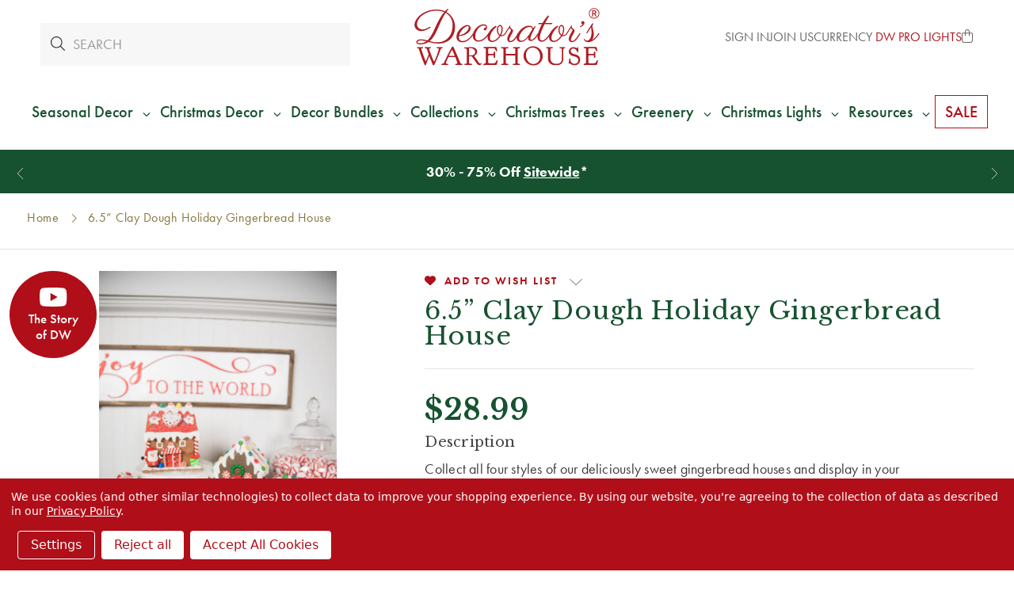

--- FILE ---
content_type: text/html; charset=UTF-8
request_url: https://decoratorswarehouse.com/6-5-clay-dough-holiday-gingerbread-house/?setCurrencyId=19
body_size: 37755
content:





<!DOCTYPE html>
<html class="no-js" lang="en">
    <head>
            <title>6.5” Clay Dough Holiday Gingerbread House - Decorator&#x27;s Warehouse</title>

        <script type="application/ld+json">
        {
          "@context": "https://schema.org/",
          "@type": "WebSite",
          "name": "Decorators Warehouse",
          "url": "https://decoratorswarehouse.com/",
          "potentialAction": {
            "@type": "SearchAction",
            "target": "https://decoratorswarehouse.com/search-magic.html?query={search_term_string}",
            "query-input": "required name=search_term_string"
          }
        }
        </script>

        <link rel="dns-prefetch preconnect" href="https://cdn11.bigcommerce.com/s-zqoar2tzjl" crossorigin>
        <link rel="dns-prefetch" href="https://decoratorswarehouse.com">
  	    <link rel="preconnect" href="//cdn11.bigcommerce.com" crossorigin>
  	    <link rel="preconnect" href="//f.vimeocdn.com" crossorigin>
  	    <link rel="preconnect" href="//cdn.jsdelivr.net" crossorigin>
        <link rel="preconnect" href="//use.typekit.net" crossorigin>
        <link rel="preconnect" href="https://fonts.googleapis.com">
        <link rel="preconnect" href="https://fonts.gstatic.com" crossorigin>

        <meta property="product:price:amount" content="28.99" /><meta property="product:price:currency" content="USD" /><meta property="og:url" content="https://decoratorswarehouse.com/6-5-clay-dough-holiday-gingerbread-house/" /><meta property="og:site_name" content="Decorator's Warehouse" /><meta name="keywords" content="christmas trees, christmas decorations, christmas ornaments, christmas store"><meta name="description" content="6.5” Clay Dough Holiday Gingerbread House"><link rel='canonical' href='https://decoratorswarehouse.com/6-5-clay-dough-holiday-gingerbread-house/' /><meta name='platform' content='bigcommerce.stencil' /><meta property="og:type" content="product" />
<meta property="og:title" content="6.5” Clay Dough Holiday Gingerbread House" />
<meta property="og:description" content="6.5” Clay Dough Holiday Gingerbread House" />
<meta property="og:image" content="https://cdn11.bigcommerce.com/s-zqoar2tzjl/products/7278/images/19675/claydough-gingerbread-house-1__94972.1648916080.386.513.jpg?c=1" />
<meta property="og:availability" content="oos" />
<meta property="pinterest:richpins" content="enabled" />
        
        <script>(function(d) {var config = {kitId: 'den7rsg',scriptTimeout: 3000,async: true},h=d.documentElement,t=setTimeout(function(){h.className=h.className.replace(/\bwf-loading\b/g,"")+" wf-inactive";},config.scriptTimeout),tk=d.createElement("script"),f=false,s=d.getElementsByTagName("script")[0],a;h.className+=" wf-loading";tk.src="https://use.typekit.net/"+config.kitId+".js";tk.async=true;tk.onload=tk.onreadystatechange=function(){a=this.readyState;if(f||a&&a!="complete"&&a!="loaded")return;f=true;clearTimeout(t);try{Typekit.load(config)}catch(e){}};s.parentNode.insertBefore(tk,s)})(document);</script>
        <style type="text/css">@charset "UTF-8";html{font-family:sans-serif}body{margin:0}svg:not(:root){overflow:hidden}input{color:inherit;font-family:inherit;font-size:inherit;font-style:inherit;font-variant:inherit;font-weight:inherit;line-height:inherit;margin:0}input{line-height:normal}*,::after,::before{box-sizing:border-box}body,html{height:100%}body{background-color:rgb(255,255,255);color:rgb(51,51,51);margin:0;padding:0;position:relative;background-position:initial initial;background-repeat:initial initial}body{-webkit-font-smoothing:antialiased}div,p{margin:0;padding:0}html{font-size:18px}@media (min-width:551px){html{font-size:18px}}body{font-family:futura-pt,Arial,Helvetica,sans-serif;line-height:1.5}p{margin-bottom:1.5rem}.icon{height:.88889rem;width:.88889rem;display:inline-block;vertical-align:middle}.icon svg{display:inline-block;fill:#757575;height:100%;vertical-align:top;width:100%}body,html{height:auto}body{padding-top:55px}body{font-size:1rem}.icons-svg-sprite{display:none}.banners{background-color:rgb(117,117,117);color:rgb(255,255,255);padding:.77778rem 0;text-align:center}.banner{margin:0 auto;max-width:83.33333rem;width:100%}.banner::after,.banner::before{content:' ';display:table}.banner::after{clear:both}.banners{background-color:rgb(183,161,104)}.banners[data-banner-location="top"]{margin-top:calc(4.75rem)}.banners[data-banner-location="top"] .banner{padding-left:2rem;padding-right:2rem}html{font-size:19px}body{min-height:100vh}footer .footer-info .footer-info-col form fieldset.form-fieldset input{height:2rem;padding-top:0;padding-bottom:0;text-align:center}</style>
    <script type="application/ld+json">
    {
    "@context": "https://schema.org/",
    "@type": "Product",
    "name": "6.5” Clay Dough Holiday Gingerbread House",
    "image": "https://cdn11.bigcommerce.com/s-zqoar2tzjl/images/stencil/{:size}/products/7278/19675/claydough-gingerbread-house-1__94972.1648916080.jpg?c=1",
    "description": "description",
    "offers": {
        "@type": "Offer",
        "url": "https://decoratorswarehouse.com/6-5-clay-dough-holiday-gingerbread-house/",
        "priceCurrency": "USD",
        "price": "28.99"
    }
    }
    </script>


        <link href="https://cdn11.bigcommerce.com/s-zqoar2tzjl/product_images/favicon.png?t=1594874875" rel="shortcut icon">
        <meta name="viewport" content="width=device-width, initial-scale=1">
        <link rel="preload" as="script" crossorigin="anonymous" href="https://kit.fontawesome.com/d3639a8563.js" />
        <link
            rel="preload"
            href="https://fonts.googleapis.com/css2?family=Libre+Baskerville:ital,wght@0,400;0,700;1,400&display=swap"
            as="style"
            onload="this.onload=null;this.rel='stylesheet'"
        />
        <link rel="stylesheet" href="https://cdn.jsdelivr.net/npm/swiper@10/swiper-bundle.min.css" />
        <noscript>
            <link
                href="https://fonts.googleapis.com/css2?family=Libre+Baskerville:ital,wght@0,400;0,700;1,400&display=swap"
                rel="stylesheet"
                type="text/css"
            />
        </noscript>
        <script>
            document.documentElement.className = document.documentElement.className.replace('no-js', 'js');
        </script>
        <script>
            window.lazySizesConfig = window.lazySizesConfig || {};
            window.lazySizesConfig.loadMode = 1;
        </script>
        <script async src="https://cdn11.bigcommerce.com/s-zqoar2tzjl/stencil/6b71a950-da0d-013e-2e35-5ae4d6aeca98/e/8c0d91c0-8b92-013e-5c3a-1ec97bd12bd8/dist/theme-bundle.head_async.js"></script>

        
        <link data-stencil-stylesheet href="https://cdn11.bigcommerce.com/s-zqoar2tzjl/stencil/6b71a950-da0d-013e-2e35-5ae4d6aeca98/e/8c0d91c0-8b92-013e-5c3a-1ec97bd12bd8/css/theme-8d9bf4b0-e21e-013e-77b5-4a3730236b20.css" rel="stylesheet">
        <style>
            /* see _product-view.scss */
            .productDetails .productCarousel .productCarousel-slide .card-title {
                -webkit-box-orient: vertical;
            }
        </style>

        <style>
        .grecaptcha-cya {
            font-size: 0.75em;
            color: #333;
            margin-bottom: 1rem;
        }
        .grecaptcha-cya a {
            text-decoration: underline;
        }
        .grecaptcha-badge { visibility: hidden; }</style>

        <!-- Start Tracking Code for analytics_facebook -->

<script data-bc-cookie-consent="4" type="text/plain">
!function(f,b,e,v,n,t,s){if(f.fbq)return;n=f.fbq=function(){n.callMethod?n.callMethod.apply(n,arguments):n.queue.push(arguments)};if(!f._fbq)f._fbq=n;n.push=n;n.loaded=!0;n.version='2.0';n.queue=[];t=b.createElement(e);t.async=!0;t.src=v;s=b.getElementsByTagName(e)[0];s.parentNode.insertBefore(t,s)}(window,document,'script','https://connect.facebook.net/en_US/fbevents.js');

fbq('set', 'autoConfig', 'false', '523408588768065');
fbq('dataProcessingOptions', []);
fbq('init', '523408588768065', {"external_id":"f8528e5e-332d-4205-879f-7fecba26761e"});
fbq('set', 'agent', 'bigcommerce', '523408588768065');

function trackEvents() {
    var pathName = window.location.pathname;

    fbq('track', 'PageView', {}, "");

    // Search events start -- only fire if the shopper lands on the /search.php page
    if (pathName.indexOf('/search.php') === 0 && getUrlParameter('search_query')) {
        fbq('track', 'Search', {
            content_type: 'product_group',
            content_ids: [],
            search_string: getUrlParameter('search_query')
        });
    }
    // Search events end

    // Wishlist events start -- only fire if the shopper attempts to add an item to their wishlist
    if (pathName.indexOf('/wishlist.php') === 0 && getUrlParameter('added_product_id')) {
        fbq('track', 'AddToWishlist', {
            content_type: 'product_group',
            content_ids: []
        });
    }
    // Wishlist events end

    // Lead events start -- only fire if the shopper subscribes to newsletter
    if (pathName.indexOf('/subscribe.php') === 0 && getUrlParameter('result') === 'success') {
        fbq('track', 'Lead', {});
    }
    // Lead events end

    // Registration events start -- only fire if the shopper registers an account
    if (pathName.indexOf('/login.php') === 0 && getUrlParameter('action') === 'account_created') {
        fbq('track', 'CompleteRegistration', {}, "");
    }
    // Registration events end

    

    function getUrlParameter(name) {
        var cleanName = name.replace(/[\[]/, '\[').replace(/[\]]/, '\]');
        var regex = new RegExp('[\?&]' + cleanName + '=([^&#]*)');
        var results = regex.exec(window.location.search);
        return results === null ? '' : decodeURIComponent(results[1].replace(/\+/g, ' '));
    }
}

if (window.addEventListener) {
    window.addEventListener("load", trackEvents, false)
}
</script>
<noscript><img height="1" width="1" style="display:none" alt="null" src="https://www.facebook.com/tr?id=523408588768065&ev=PageView&noscript=1&a=plbigcommerce1.2&eid="/></noscript>

<!-- End Tracking Code for analytics_facebook -->

<!-- Start Tracking Code for analytics_googleanalytics4 -->

<script data-cfasync="false" src="https://cdn11.bigcommerce.com/shared/js/google_analytics4_bodl_subscribers-358423becf5d870b8b603a81de597c10f6bc7699.js" integrity="sha256-gtOfJ3Avc1pEE/hx6SKj/96cca7JvfqllWA9FTQJyfI=" crossorigin="anonymous"></script>
<script data-cfasync="false">
  (function () {
    window.dataLayer = window.dataLayer || [];

    function gtag(){
        dataLayer.push(arguments);
    }

    function initGA4(event) {
         function setupGtag() {
            function configureGtag() {
                gtag('js', new Date());
                gtag('set', 'developer_id.dMjk3Nj', true);
                gtag('config', 'G-GTY8VLFPQE');
            }

            var script = document.createElement('script');

            script.src = 'https://www.googletagmanager.com/gtag/js?id=G-GTY8VLFPQE';
            script.async = true;
            script.onload = configureGtag;

            document.head.appendChild(script);
        }

        setupGtag();

        if (typeof subscribeOnBodlEvents === 'function') {
            subscribeOnBodlEvents('G-GTY8VLFPQE', true);
        }

        window.removeEventListener(event.type, initGA4);
    }

    gtag('consent', 'default', {"ad_storage":"denied","ad_user_data":"denied","ad_personalization":"denied","analytics_storage":"denied","functionality_storage":"denied"})
            

    var eventName = document.readyState === 'complete' ? 'consentScriptsLoaded' : 'DOMContentLoaded';
    window.addEventListener(eventName, initGA4, false);
  })()
</script>

<!-- End Tracking Code for analytics_googleanalytics4 -->

<!-- Start Tracking Code for analytics_siteverification -->

<meta name="facebook-domain-verification" content="dwfctcbccvrujoafoz4tog7j7hd6ke"/>
<meta name="google-site-verification" content="hnQTM6vx9JvD2HrTbKyfcF9nc56cqeaM81WRSzWUokM" />
<meta name="google-site-verification" content="QPv5nRhF656ygfXbM-NVxTrwFYXIrLlFJD0sw8aGomM" />
<meta name="google-site-verification" content="Ke9Fs7kb2ssXGh43ivBsFckEXXg0ZDKVVYhzo3cWdOk" />


<script async src="https://www.googletagmanager.com/gtag/js?id=UA-150705564-1"></script>
<script>
window.dataLayer = window.dataLayer || [];
function gtag(){dataLayer.push(arguments);}
gtag('js', new Date());
gtag('config', 'UA-150705564-1');
gtag('config', 'AW-779432509', {'allow_enhanced_conversions': true});

</script>  

<!-- End Tracking Code for analytics_siteverification -->


<script type="text/javascript" src="https://checkout-sdk.bigcommerce.com/v1/loader.js" defer ></script>
<script src="https://www.google.com/recaptcha/api.js" async defer></script>
<script>window.consentManagerStoreConfig = function () { return {"storeName":"Decorator's Warehouse","privacyPolicyUrl":"https:\/\/decoratorswarehouse.com\/privacy-policy\/","writeKey":null,"improvedConsentManagerEnabled":true,"AlwaysIncludeScriptsWithConsentTag":true}; };</script>
<script type="text/javascript" src="https://cdn11.bigcommerce.com/shared/js/bodl-consent-32a446f5a681a22e8af09a4ab8f4e4b6deda6487.js" integrity="sha256-uitfaufFdsW9ELiQEkeOgsYedtr3BuhVvA4WaPhIZZY=" crossorigin="anonymous" defer></script>
<script type="text/javascript" src="https://cdn11.bigcommerce.com/shared/js/storefront/consent-manager-config-3013a89bb0485f417056882e3b5cf19e6588b7ba.js" defer></script>
<script type="text/javascript" src="https://cdn11.bigcommerce.com/shared/js/storefront/consent-manager-08633fe15aba542118c03f6d45457262fa9fac88.js" defer></script>
<script type="text/javascript">
var BCData = {"product_attributes":{"sku":"2598940","upc":null,"mpn":"Gerson","gtin":null,"weight":null,"base":false,"image":null,"price":{"without_tax":{"formatted":"$28.99","value":28.99,"currency":"USD"},"tax_label":"Tax"},"out_of_stock_behavior":"hide_option","out_of_stock_message":"Out of stock","available_modifier_values":[],"available_variant_values":[],"in_stock_attributes":[],"selected_attributes":[],"stock":null,"instock":false,"stock_message":null,"purchasable":true,"purchasing_message":"The selected product combination is currently unavailable.","call_for_price_message":null}};
</script>
<script data-bc-cookie-consent="3" type="text/plain">
  gtag('event', 'page_view', {
    'send_to': 'AW-779432509',
    'value': '28.99',
    'items': [{
      'id': '7278',
      'google_business_vertical': 'retail'
    }]
  });
</script><!-- Hotjar Tracking Code for https://decoratorswarehouse.com/ -->
<script>
    (function(h,o,t,j,a,r){
        h.hj=h.hj||function(){(h.hj.q=h.hj.q||[]).push(arguments)};
        h._hjSettings={hjid:3467703,hjsv:6};
        a=o.getElementsByTagName('head')[0];
        r=o.createElement('script');r.async=1;
        r.src=t+h._hjSettings.hjid+j+h._hjSettings.hjsv;
        a.appendChild(r);
    })(window,document,'https://static.hotjar.com/c/hotjar-','.js?sv=');
</script><script data-bc-cookie-consent="3" type="text/plain">
  /*
    replace tagUrl with the tag url you get from app.edgetag.io when onboarding is completed
    Ex: if the tag url is `d.mysite.com` then do the following change
        const tagUrl = 'https://d.mysite.com';
  */
  !(function () {
    const tagUrl = 'https://vgcgz.decoratorswarehouse.com';

    !(function (u) {
      window.edgetag =
        window.edgetag ||
        function () {
          (edgetag.stubs = edgetag.stubs || []).push(arguments);
        };
      const t = document.createElement('script');
      (t.type = 'text/javascript'), (t.src = u), (t.async = !0);
      const e = document.getElementsByTagName('script')[0];
      e.parentNode.insertBefore(t, e);
    })(`${tagUrl}/load`);

    edgetag('init', {
      edgeURL: tagUrl,
      disableConsentCheck: true,
    });
  })();
</script>

<script data-bc-cookie-consent="3" type="text/plain">
  !(function () {

    const getInputValue = (form, selector) => {
      const inputElement = form.querySelector(selector) || {}
      return inputElement.value
    }

    const sendUser = (user) => {
      if (!user || !Object.keys(user).length) {
        return;
      }
      edgetag('data', user);
    };

    const getUser = (form, selectors) => {
      const user = {};
      if (!selectors) {
        return user;
      }
      Object.entries(selectors).forEach(([userKey, selector]) => {
        if (!selector || selector.length === 0) {
          return;
        }
        const selectorArray = Array.isArray(selector) ? selector : [selector];
        for (const selector of selectorArray) {
          if (!selector) {
            continue;
          }
          const inputUserValue = form.querySelector(selector);
          const userValue = (inputUserValue && inputUserValue.value) || '';
          if (userValue) {
            user[userKey] = userValue;
            break;
          }
        }
      });
      return user;
    };

    const addToCart = (ele) => {
      if (!ele || 'product' !== 'product') {
        return
      }

      const quantity = getInputValue(ele, 'input[name="qty[]"]') || 1
      const price = '' || '28.99'

      edgetag('tag', 'AddToCart', {
        currency: '' || 'USD',
        value: price,
        contents: [
          {
            id: '7278',
            quantity,
            item_price: price,
            title: '6.5” Clay Dough Holiday Gingerbread House',
            category: '',
            image: 'https://cdn11.bigcommerce.com/s-zqoar2tzjl/images/stencil/{:size}/products/7278/19675/claydough-gingerbread-house-1__94972.1648916080.jpg?c=1'.replace('{:size}', '500x659'),
            url: 'https://decoratorswarehouse.com/6-5-clay-dough-holiday-gingerbread-house/',
            type: 'product',
          },
        ],
      }, {}, { method: 'beacon' });
    };

    const actions = [
      {
        selectors: ['[type="submit"]', 'form[data-cart-item-add]'],
        length: 2,
        fun: (ele) => {
          addToCart(ele);
        },
        current: 0
      },
      {
        selectors: ['a[href="/checkout"]'],
        length: 1,
        fun: (ele) => {
          edgetag('tag', 'InitiateCheckout', {}, {}, { method: 'beacon' });
        },
        current: 0
      },
      {
        selectors: ['[type="submit"]', 'form[action="/subscribe.php"],form.extole-form'],
        length: 2,
        fun: (ele) => {
          const user = getUser(ele, {
            email: ['input[type="email"]', 'input[data-field-type*="email" i]'],
            phone: ['input[type="tel"]', 'input[name*="phone" i]', 'input[data-field-type*="phone" i]'],
            firstName: ['input[name*="fname" i]', 'input[data-field-type*="first" i]'],
            lastName: ['input[name*="lname" i]', 'input[data-field-type*="last" i]'],
            dateOfBirth: 'input[name*="birthday" i]',
          });
          sendUser(user);
          edgetag('tag', 'Subscribe', {}, {}, {method: 'beacon'})
        },
        current: 0
      },
      {
        selectors: ['[type="submit"]', 'form[action*="save_new_account" i]'],
        length: 2,
        fun: (ele) => {
          const user = getUser(ele, {
            email: ['input[type="email"]', 'input[data-field-type*="email" i]'],
            phone: ['input[type="tel"]', 'input[name*="phone" i]', 'input[data-field-type*="phone" i]'],
            firstName: ['input[name*="fname" i]', 'input[data-field-type*="first" i]'],
            lastName: ['input[name*="lname" i]', 'input[data-field-type*="last" i]'],
          });
          sendUser(user);
          edgetag('tag', 'CompleteRegistration');
        },
        current: 0
      },
      {
        selectors: ['[type="submit"]', 'form[action*="check_login" i]'],
        length: 2,
        fun: (ele) => {
          const user = getUser(ele, {
            email: 'input[type="email"]',
          });
          sendUser(user);
        },
        current: 0
      },
      {
        selectors: ['[type="submit"]', 'form#checkout-customer-guest'],
        length: 2,
        fun: (ele) => {
          const user = getUser(ele, {
            email: ['input[type="email"]', 'input[data-field-type*="email" i]'],
            phone: ['input[type="tel"]', 'input[name*="phone" i]', 'input[data-field-type*="phone" i]'],
            firstName: ['input[name*="first" i]', 'input[data-field-type*="first" i]'],
            lastName: ['input[name*="last" i]', 'input[data-field-type*="last" i]'],
          });
          sendUser(user);
        },
        current: 0
      },
      {
        selectors: ['[type="submit"]', 'form', '.checkout-step--shipping'],
        length: 3,
        fun: (ele) => {
          const form = ele.querySelector('form')
          const user = getUser(form, {
            email: ['input[type="email"]', 'input[data-field-type*="email" i]'],
            phone: ['input[type="tel"]', 'input[name*="phone" i]', 'input[data-field-type*="phone" i]'],
            firstName: ['input[name*="first" i]', 'input[data-field-type*="first" i]'],
            lastName: ['input[name*="last" i]', 'input[data-field-type*="last" i]'],
          });
          sendUser(user);
        },
        current: 0
      }
    ];

    const actionsLength = actions.length;
    const resetActions = () => {
      for (let i = 0; i < actionsLength; ++i) {
        actions[i].current = 0;
      }
    };

    const checkElement = (element) => {
      if (!element || element.nodeName === 'BODY') {
        resetActions();
        return
      }

      if (element.nodeName !== 'DIV' && element.nodeName !== 'INPUT' && element.nodeName !== 'A' && element.nodeName !== 'BUTTON' && element.nodeName !== 'FORM' && element.nodeName !== 'LI') {
        checkElement(element.parentElement);
        return
      }

      for (let i = 0; i < actionsLength; ++i) {
        if (element.matches(actions[i].selectors[actions[i].current])) {
          ++actions[i].current;
          if (actions[i].length === actions[i].current) {
            actions[i].fun(element);
            resetActions();
            return
          }
        }
      }
      checkElement(element.parentElement);
    };

    window.addEventListener('load', () => {
      // PageView
      edgetag('tag', 'PageView');

      // View Content
      if ('product' === 'product') {
        const price = '' || '28.99'

        edgetag('tag', 'ViewContent', {
          currency: 'USD',
          value: price,
          contents: [
            {
              id: '7278',
              quantity: 1,
              item_price: price,
              title: '6.5” Clay Dough Holiday Gingerbread House',
              category: '',
              image: 'https://cdn11.bigcommerce.com/s-zqoar2tzjl/images/stencil/{:size}/products/7278/19675/claydough-gingerbread-house-1__94972.1648916080.jpg?c=1'.replace('{:size}', '500x659'),
              url: 'https://decoratorswarehouse.com/6-5-clay-dough-holiday-gingerbread-house/',
              type: 'product',
            },
          ],
        });
      }

      document.addEventListener('click', (e) => {
        checkElement(e.target);
      })
    })

    const sendPurchase = (data) => {
      // Purchase
      if ('product' !== 'orderconfirmation' || !data) {
        return
      }

      const shipping = (data.consignments && data.consignments.shipping && data.consignments.shipping.length && data.consignments.shipping[0]) || {}
      const billing = data.billing || {}

      const user = {}
      if (shipping.email || billing.email) {
        user.email = shipping.email || billing.email
      }

      if (shipping.firstName || billing.firstName) {
        user.firstName = shipping.firstName || billing.firstName
      }

      if (shipping.lastName || billing.lastName) {
        user.lastName = shipping.lastName || billing.lastName
      }

      if (shipping.phone || billing.phone) {
        user.phone = shipping.phone || billing.phone
      }
      sendUser(user)

      let items = []
      if (data.lineItems) {
        if (data.lineItems.physicalItems && Array.isArray(data.lineItems.physicalItems) && data.lineItems.physicalItems.length) {
          items = [...items, ...data.lineItems.physicalItems]
        }
        if (data.lineItems.digitalItems && Array.isArray(data.lineItems.digitalItems) && data.lineItems.digitalItems.length) {
          items = [...items, ...data.lineItems.digitalItems]
        }
        if (data.lineItems.giftCertificates && Array.isArray(data.lineItems.giftCertificates) && data.lineItems.giftCertificates.length) {
          items = [...items, ...data.lineItems.giftCertificates]
        }
      }

      const contents = []
      items.forEach((item) => {
        if (!item) {
          return
        }

        contents.push({
          id: item.productId,
          variantId: item.variantId,
          quantity: item.quantity,
          item_price: item.salePrice,
          title: item.name,
          category: item.categories && item.categories.length && item.categories[0],
          type: 'product',
        })
      })

      edgetag('tag', 'Purchase', {
        contents,
        currency: data.currency && data.currency.code,
        value: data.orderAmount,
        eventId: data.orderId,
        orderId: data.orderId
      });
    }

    const networkListener = function() {
      const fetch = window.fetch;
      window.fetch = function() {
        return fetch.apply(this, Array.prototype.slice.call(arguments)).then(function(t) {
          if (!t.ok) {
            return t;
          }

          try {
            if ('product' === 'orderconfirmation' && t.url.indexOf(`storefront/orders/`) !== -1) {
              const myResponse = t.clone();
              Promise.resolve(myResponse.json()).then(e => {
                if (!e) {
                  return;
                }
                sendPurchase(e);
              });
              return t;
            }
          } catch {
          }
          return t;
        });
      };
      const origOpen = XMLHttpRequest.prototype.open;
      XMLHttpRequest.prototype.open = function() {
        this.addEventListener('load', function() {
          if ('product' === 'orderconfirmation' && this.__sentry_xhr__.url.indexOf(`storefront/orders/`) !== -1) {
            try {
              const e = JSON.parse(this.responseText);
              if (!e) {
                return;
              }
              sendPurchase(e);
            } catch {
            }
            return;
          }
        });
        origOpen.apply(this, arguments);
      };
    };
    networkListener();

    // Custom code

  })();
</script><script data-bc-cookie-consent="2" type="text/plain"   async="async" src="https://appdevelopergroup.co/apps/bc_firewall/js/firewall.js?shop=ddc345daefdcdf33452c91a9fd572f0a"></script><script data-bc-cookie-consent="2" type="text/plain"   async="async" src="https://appdevelopergroup.co/apps/bc_firewall/js/firewall.js?shop=ddc345daefdcdf33452c91a9fd572f0a"></script><script type="text/javascript">
    var attnData = {
        pageType: "product",
            orderData: {},
    }
try {
    if ("") {
        fetch("/api/storefront/order/", {
            credentials: "include",
        })
        .then(function (response) {
            return response.json();
        })
        .then(function (orderInfo) {
            window.attnData = window.attnData || {
                pageType: "product",
                orderData: {},
            }
            window.attnData.orderData = {
                cartTotal: orderInfo.orderAmount,
                cartId: orderInfo.cartId,
                cartCoupon: orderInfo.coupons.length > 0 ? orderInfo.coupons[0].code : null,
                orderId: orderInfo.orderId,
                phone: orderInfo.billingAddress.phone,
                email: orderInfo.billingAddress.email,
                items: orderInfo.lineItems.physicalItems.map(item => {
                    return {
                        sku: item.productId,
                        subProductId: item.variantId,
                        name: item.name,
                        image: item.imageUrl,
                        price: item.salePrice,
                        currency: orderInfo.currency.code,
                        quantity: item.quantity,
                    }
                }),
            }
        })
}} catch (e) {}
</script>
<script type="text/javascript">
 const attn_upc = "";
    const attn_price = "28.99";
    var variant = null;
    const attnBCProducts = window.attn_bc_products = window.attn_bc_products || {};
    const productsCatalogue = attnBCProducts.products = attnBCProducts.products || [];
    const product = {
        sku: '7278',
        subProductId: variant,
        productId: '2598940',
        name: '6.5” Clay Dough Holiday Gingerbread House',
        image: 'https://cdn11.bigcommerce.com/s-zqoar2tzjl/images/stencil/500x659/products/7278/19675/claydough-gingerbread-house-1__94972.1648916080.jpg?c=1',
        category: '',
        price: attn_price,
        currency: 'USD' || 'USD',
    };
    if (attnData.pageType === 'product' && product.sku) {    try {
        fetch('/graphql', {
            method: 'POST',
            credentials: 'same-origin',
            headers: {
              'Content-Type': 'application/json',
              'Authorization': 'Bearer eyJ0eXAiOiJKV1QiLCJhbGciOiJFUzI1NiJ9.[base64].aMVrxUj14yp5HwsrJFu__TgGUtJdikuGUy0gdSD8tWK3ZJQstYCbPRAiEIzvMxqZXkF99s77qq_OMGduoGb3Bg'
            },
            body: JSON.stringify({ query: '{ site {product(entityId: 7278) { sku, variants{edges{node{upc, entityId, prices{price{value}}}}}}}}'})})
            .then(data => data.json())
            .then(json => json?.data?.site?.product?.variants?.edges)
            .then(variantsArr =>  {
                if (variantsArr.length === 1) {
                    variant = variantsArr[0]?.node?.entityId;
                } else if (attn_upc) {
                    variant = variantsArr.find(variantObj => variantObj?.node?.upc === attn_upc)?.node.entityId;
                } else if (attn_price) {
                    variant = variantsArr.find(variantObj => variantObj?.node?.prices?.price?.value?.toString() === attn_price)?.node.entityId;
                } else {
                    variant = variantsArr[0]?.node?.entityId;
                }
            })
            .then(() => {
                product.subProductId = variant;
                attnBCProducts["current_product"] = product;
                if (productsCatalogue.filter(i => {i.productId === '7278' && i.subProductId === variant}).length === 0) {
                    productsCatalogue.push(product);
                }
            })
    } catch {
        attnBCProducts["current_product"] = product;
        if (productsCatalogue.filter(i => i.productId === '7278').length === 0) {
            productsCatalogue.push(product);
        }
    }}
</script><script data-bc-cookie-consent="3" type="text/plain" async src="https://olhel.decoratorswarehouse.com/providers/atLabel/load" onError="var fallbackScript = document.createElement('script'); fallbackScript.src='https://cdn.attn.tv/decoratorswarehouse/dtag.js'; document.head.appendChild(fallbackScript);"></script> <!-- Google Tag Manager -->
<script data-bc-cookie-consent="3" type="text/plain">(function(w,d,s,l,i){w[l]=w[l]||[];w[l].push({'gtm.start':
new Date().getTime(),event:'gtm.js'});var f=d.getElementsByTagName(s)[0],
j=d.createElement(s),dl=l!='dataLayer'?'&l='+l:'';j.async=true;j.src=
'https://www.googletagmanager.com/gtm.js?id='+i+dl;f.parentNode.insertBefore(j,f);
})(window,document,'script','dataLayer','GTM-N45SHHS');</script>
<script data-bc-cookie-consent="3" type="text/plain">function gtag(){dataLayer.push(arguments);}</script>
<!-- End Google Tag Manager --><script type="text/javascript">
function recaptchaLoadCallback() {
  var textareas = document.querySelectorAll("[name=g-recaptcha-response]");
  textareas.forEach(function(textarea) {
    textarea.setAttribute("aria-hidden", "true");
    textarea.setAttribute("aria-label", "recaptcha response");
  });
}
</script>
<script src="https://www.google.com/recaptcha/api.js?render=6LcUDxQqAAAAAMPdv5QT0CTHe1h1M8KllssBnC5r&onload=recaptchaLoadCallback&badge=bottomleft"></script><!-- Accessibe -->
<script data-bc-cookie-consent="2" type="text/plain"> (function(){ var s = document.createElement('script'); var h = document.querySelector('head') || document.body; s.src = 'https://acsbapp.com/apps/app/dist/js/app.js'; s.async = true; s.onload = function(){ acsbJS.init({ statementLink : '', footerHtml : '', hideMobile : false, hideTrigger : false, disableBgProcess : false, language : 'en', position : 'left', leadColor : '#295133', triggerColor : '#295133', triggerRadius : '50%', triggerPositionX : 'left', triggerPositionY : 'bottom', triggerIcon : 'people', triggerSize : 'medium', triggerOffsetX : 20, triggerOffsetY : 20, mobile : { triggerSize : 'small', triggerPositionX : 'right', triggerPositionY : 'bottom', triggerOffsetX : 10, triggerOffsetY : 10, triggerRadius : '50%' } }); }; h.appendChild(s); })(); </script>
 <script data-cfasync="false" src="https://microapps.bigcommerce.com/bodl-events/1.9.4/index.js" integrity="sha256-Y0tDj1qsyiKBRibKllwV0ZJ1aFlGYaHHGl/oUFoXJ7Y=" nonce="" crossorigin="anonymous"></script>
 <script data-cfasync="false" nonce="">

 (function() {
    function decodeBase64(base64) {
       const text = atob(base64);
       const length = text.length;
       const bytes = new Uint8Array(length);
       for (let i = 0; i < length; i++) {
          bytes[i] = text.charCodeAt(i);
       }
       const decoder = new TextDecoder();
       return decoder.decode(bytes);
    }
    window.bodl = JSON.parse(decodeBase64("[base64]"));
 })()

 </script>

<script nonce="">
(function () {
    var xmlHttp = new XMLHttpRequest();

    xmlHttp.open('POST', 'https://bes.gcp.data.bigcommerce.com/nobot');
    xmlHttp.setRequestHeader('Content-Type', 'application/json');
    xmlHttp.send('{"store_id":"1000725952","timezone_offset":"-6.0","timestamp":"2026-02-02T15:06:38.22288400Z","visit_id":"4ff4849a-6d96-41f4-a247-fc9c7b3ad361","channel_id":1}');
})();
</script>

        <meta name="p:domain_verify" content="5a0e01ebf4545a4a97883c9e3cdb059b"/>
         

        <meta name="active-currency" content="USD">

        <meta property="og:title" content="6.5” Clay Dough Holiday Gingerbread House - Decorator&#x27;s Warehouse" />
        <meta property="og:image" content="https://cdn11.bigcommerce.com/s-zqoar2tzjl/content/ogimg.jpg" />

        <script defer src="https://cdn11.bigcommerce.com/s-zqoar2tzjl/content/assets/js/alpinejs-plugin-focus-3.13.0.min.js"></script>
<script defer src="https://cdn11.bigcommerce.com/s-zqoar2tzjl/content/assets/js/alpinejs-intersect-3.13.0.min.js"></script>
<script defer src="https://cdn11.bigcommerce.com/s-zqoar2tzjl/content/assets/js/alpinejs-3.13.0.min.js"></script>
<script defer src="https://cdn11.bigcommerce.com/s-zqoar2tzjl/content/assets/js/progressbar.min.js"></script>
<script defer src="https://cdn11.bigcommerce.com/s-zqoar2tzjl/content/assets/js/party.min.js"></script>

<link
  rel="stylesheet"
  href="https://cdn11.bigcommerce.com/s-zqoar2tzjl/content/assets/css/widgets-202508081544.css"
/>
    </head>
    <body>
        

        <!-- Google Tag Manager (noscript) -->
        <noscript><iframe src="https://www.googletagmanager.com/ns.html?id=GTM-N45SHHS" height="0" width="0" style="display:none;visibility:hidden"></iframe></noscript>
        <!-- End Google Tag Manager (noscript) -->
        <a href="#main-content" class="sr-only skip-to-main-content">Skip To Main Content</a>
        <noscript><iframe src="https://www.googletagmanager.com/ns.html?id=GTM-PX3J4V8" height="0" width="0" style="display:none;visibility:hidden"></iframe></noscript>

        <svg data-src="https://cdn11.bigcommerce.com/s-zqoar2tzjl/stencil/6b71a950-da0d-013e-2e35-5ae4d6aeca98/e/8c0d91c0-8b92-013e-5c3a-1ec97bd12bd8/img/icon-sprite.svg" class="icons-svg-sprite"></svg>

        <script>
// Load site navigation with version-based caching
(function() {
    const CACHE_KEY = 'dw_site_navigation';
    const VERSION_KEY = 'dw_site_navigation_version';
    const CACHE_DURATION = 24 * 60 * 60 * 1000; // 24 hours (much longer now)

    const apiHost = 'https://api.decoratorswarehouse.com';

    async function checkNavigationVersion() {
        try {
            // Try static file first (fastest)
            let currentVersion;
            try {
                const versionResponse = await fetch(`${apiHost}/navigation-version.txt?${Date.now()}`);
                if (versionResponse.ok) {
                    currentVersion = await versionResponse.text();
                    currentVersion = currentVersion.trim();
                }
            } catch (error) {
                console.warn('Static version file not available, using API fallback');
            }

            if (currentVersion) {
                // Check if we need to update navigation
                const cachedVersion = localStorage.getItem(VERSION_KEY);
                const cachedData = localStorage.getItem(CACHE_KEY);

                if (cachedVersion === currentVersion && cachedData) {
                    console.log('Navigation is up to date, no need to fetch');
                    // Navigation is up to date, no need to fetch
                    return;
                }
            }

            // Version changed or no cached data, fetch fresh navigation
            await loadNavigation(null, currentVersion);

        } catch (error) {
            console.warn('Failed to check navigation version:', error);
            // Fallback to time-based cache check
            fallbackToTimeBasedCache();
        }
    }

    function fallbackToTimeBasedCache() {
        const cachedData = localStorage.getItem(CACHE_KEY);
        const cachedTimestamp = localStorage.getItem('dw_site_navigation_timestamp');

        if (cachedData && cachedTimestamp) {
            const isValidCache = (Date.now() - parseInt(cachedTimestamp)) < CACHE_DURATION;
            if (isValidCache) {
                return;
            }
        }

        // Cache is stale, fetch fresh data
        loadNavigation();
    }

    async function loadNavigation(previewNonce = null, version = null) {
        try {
            const url = `${apiHost}/site-navigation`;
            const response = await fetch(url);

            if (!response.ok) {
                throw new Error(`HTTP error! status: ${response.status}`);
            }

            const data = await response.json();
            const navigationData = data.data || [];
            const navigationVersion = data.version || version;

            // Cache the data (but not preview data)
            localStorage.setItem(CACHE_KEY, JSON.stringify(navigationData));
            localStorage.setItem(VERSION_KEY, navigationVersion);
            localStorage.setItem('dw_site_navigation_timestamp', Date.now().toString());

            // Dispatch custom event to notify Alpine.js component
            window.dispatchEvent(new CustomEvent('navigationLoaded', {
                detail: { data: navigationData }
            }));
        } catch (error) {
            console.warn('Failed to load navigation:', error);
        }
    }

    checkNavigationVersion();
})();
</script>

<header class="header container" role="banner">
    <a href="#" class="mobileMenu-toggle" data-mobile-menu-toggle="menu" title="Site Navigation" aria-controls="menu" aria-expanded="false" role="button">
        <svg aria-hidden="true" focusable="false" data-prefix="fal" data-icon="bars" class="svg-inline--fa fa-bars" role="img" xmlns="http://www.w3.org/2000/svg" viewBox="0 0 448 512"><!--!Font Awesome Pro 6.7.2 by @fontawesome - https://fontawesome.com License - https://fontawesome.com/license (Commercial License) Copyright 2025 Fonticons, Inc.--><path d="M448 192c0-8.8-7.2-16-16-16L16 176c-8.8 0-16 7.2-16 16s7.2 16 16 16l416 0c8.8 0 16-7.2 16-16zm0 128c0-8.8-7.2-16-16-16L16 304c-8.8 0-16 7.2-16 16s7.2 16 16 16l416 0c8.8 0 16-7.2 16-16z"/></svg>
        <svg  aria-hidden="true" focusable="false" data-prefix="fal" data-icon="times" class="svg-inline--fa fa-times" role="img" xmlns="http://www.w3.org/2000/svg" viewBox="0 0 384 512"><!--!Font Awesome Pro 6.7.2 by @fontawesome - https://fontawesome.com License - https://fontawesome.com/license (Commercial License) Copyright 2025 Fonticons, Inc.--><path d="M380.2 58.3c5.7-6.7 4.9-16.8-1.9-22.5s-16.8-4.9-22.6 1.9L192 231.2 28.2 37.7c-5.7-6.7-15.8-7.6-22.5-1.9s-7.6 15.8-1.9 22.5L171 256 3.8 453.7c-5.7 6.7-4.9 16.8 1.9 22.6s16.8 4.9 22.5-1.9L192 280.8 355.8 474.3c5.7 6.7 15.8 7.6 22.6 1.9s7.6-15.8 1.9-22.6L213 256 380.2 58.3z"/></svg>
    </a>
    <a class="mobile-cartButton" role="button" title="Cart Preview" onClick="return document.getElementById('cart-slide-out').dispatchEvent(new CustomEvent('open')) && false"  href="/cart.php" role="button">
        <i class="fal fa-bag-shopping"></i>
        <span class="countPill cart-quantity"></span>
    </a>

    <div class="mobile-logo">
        <a href="https://decoratorswarehouse.com/" aria-label="Go to the homepage">
        <div class="header-logo-image-container">
            <img
                class="header-logo-image"
                src="https://cdn11.bigcommerce.com/s-zqoar2tzjl/content/nav/logo/logo2025.svg"
                style="margin: 10px 0; object-fit: contain;"
                alt="Decorator's Warehouse Logo"
                width="235"
                height="100"
            >
        </div>
</a>
    </div>

    <div class="mobile-search">
        <div class="quick-search">
    <form class="form" action="/search.php" id="quickSearch">
        <fieldset class="form-fieldset">
            <legend class="is-srOnly">Search</legend>
            <div class="form-field">
                <i class="fal fa-search"></i>
                <input class="form-input" data-search-quick type="text" name="search_query" aria-label='Search' data-error-message="Search field cannot be empty." placeholder="Search" autocomplete="off">
            </div>
        </fieldset>
    </form>
    <section class="quickSearchResults" data-bind="html: results"></section>
</div>
    </div>

    <div class="header-top container">
        <div class="header-top-left relative">
            <div class="quick-search">
    <form class="form" action="/search.php" id="quickSearch">
        <fieldset class="form-fieldset">
            <legend class="is-srOnly">Search</legend>
            <div class="form-field">
                <i class="fal fa-search"></i>
                <input class="form-input" data-search-quick type="text" name="search_query" aria-label='Search' data-error-message="Search field cannot be empty." placeholder="Search" autocomplete="off">
            </div>
        </fieldset>
    </form>
    <section class="quickSearchResults" data-bind="html: results"></section>
</div>
        </div>
        <div class="header-top-center">
            <a href="https://decoratorswarehouse.com/" aria-label="Go to the homepage">
        <div class="header-logo-image-container">
            <img
                class="header-logo-image"
                src="https://cdn11.bigcommerce.com/s-zqoar2tzjl/content/nav/logo/logo2025.svg"
                style="margin: 10px 0; object-fit: contain;"
                alt="Decorator's Warehouse Logo"
                width="235"
                height="100"
            >
        </div>
</a>
        </div>
        <div class="header-top-right">
            <nav>
        <a href="/login.php">
            Sign in
        </a>
        <a href="/login.php?action=create_account">
            Join Us
        </a>
    <span class="currencySelector">
    <a style="white-space: nowrap;" href="#" data-dropdown="currencySelection" aria-controls="currencySelection" aria-expanded="false" role="button">Currency&nbsp;<i class="icon" aria-hidden="true"><svg><use xlink:href="#icon-chevron-down" /></svg></i></a>
    <ul class="dropdown-menu" id="currencySelection" data-dropdown-content aria-hidden="true">
        <li class="dropdown-menu-item"  aria-selected="true" >
            <a href="https://decoratorswarehouse.com/6-5-clay-dough-holiday-gingerbread-house/?setCurrencyId=1" rel="nofollow" aria-label="Change currency to US Dollars"  aria-current="true" >
                    <strong>US Dollars</strong>
            </a>
        </li>
        <li class="dropdown-menu-item" >
            <a href="https://decoratorswarehouse.com/6-5-clay-dough-holiday-gingerbread-house/?setCurrencyId=2" rel="nofollow" aria-label="Change currency to CAD" >
                    CAD
            </a>
        </li>
    </ul>
</span>
    <a href="/dw-pro-lights" class="dpl">DW Pro Lights</a>
    <a class="cart"
        role="button"
        title="Cart Preview"
        onClick="return document.getElementById('cart-slide-out').dispatchEvent(new CustomEvent('open')) && false"
        href="/cart.php"
    >
        <i class="fal fa-bag-shopping"></i>
        <span class="countPill cart-quantity"></span>
        <span class="sr-only">View Your Cart</span>
    </a>
</nav>
        </div>
    </div>

    <div class="header-bottom" data-menu id="menu">
        <nav class="navPages" x-data="navigationData()" x-init="init(); loadNavigation()">
    <ul class="navPages-list">
        <!-- SEO-friendly hardcoded navigation (hidden when dynamic nav loads) -->
        <li class="navPages-item navPages-item-page" x-show="navItems.length === 0">
            <a class="navPages-action has-subMenu" href="/decorations" style="display: flex; align-items: center;">
                <span>Seasonal Decor</span>
                <svg class="svg-inline--fa fa-chevron-down navPages-action-moreIcon" aria-hidden="true" focusable="false" data-prefix="fas" data-icon="chevron-down" role="img" xmlns="http://www.w3.org/2000/svg" viewBox="0 0 512 512" data-fa-i2svg=""><path fill="currentColor" d="M233.4 406.6c12.5 12.5 32.8 12.5 45.3 0l192-192c12.5-12.5 12.5-32.8 0-45.3s-32.8-12.5-45.3 0L256 338.7 86.6 169.4c-12.5-12.5-32.8-12.5-45.3 0s-12.5 32.8 0 45.3l192 192z"></path></svg>
            </a>
        </li>
        <li class="navPages-item navPages-item-page" x-show="navItems.length === 0">
            <a class="navPages-action has-subMenu" href="/decorations" style="display: flex; align-items: center;">
                <span>Christmas Decor</span>
                <svg class="svg-inline--fa fa-chevron-down navPages-action-moreIcon" aria-hidden="true" focusable="false" data-prefix="fas" data-icon="chevron-down" role="img" xmlns="http://www.w3.org/2000/svg" viewBox="0 0 512 512" data-fa-i2svg=""><path fill="currentColor" d="M233.4 406.6c12.5 12.5 32.8 12.5 45.3 0l192-192c12.5-12.5 12.5-32.8 0-45.3s-32.8-12.5-45.3 0L256 338.7 86.6 169.4c-12.5-12.5-32.8-12.5-45.3 0s-12.5 32.8 0 45.3l192 192z"></path></svg>
            </a>
        </li>
        <li class="navPages-item navPages-item-page" x-show="navItems.length === 0">
            <a class="navPages-action has-subMenu" href="/christmas-tree-bundles" style="display: flex; align-items: center;">
                <span>Decor Bundles</span>
                <svg class="svg-inline--fa fa-chevron-down navPages-action-moreIcon" aria-hidden="true" focusable="false" data-prefix="fas" data-icon="chevron-down" role="img" xmlns="http://www.w3.org/2000/svg" viewBox="0 0 512 512" data-fa-i2svg=""><path fill="currentColor" d="M233.4 406.6c12.5 12.5 32.8 12.5 45.3 0l192-192c12.5-12.5 12.5-32.8 0-45.3s-32.8-12.5-45.3 0L256 338.7 86.6 169.4c-12.5-12.5-32.8-12.5-45.3 0s-12.5 32.8 0 45.3l192 192z"></path></svg>
            </a>
        </li>
        <li class="navPages-item navPages-item-page" x-show="navItems.length === 0">
            <a class="navPages-action has-subMenu" href="/collections" style="display: flex; align-items: center;">
                <span>Collections</span>
                <svg class="svg-inline--fa fa-chevron-down navPages-action-moreIcon" aria-hidden="true" focusable="false" data-prefix="fas" data-icon="chevron-down" role="img" xmlns="http://www.w3.org/2000/svg" viewBox="0 0 512 512" data-fa-i2svg=""><path fill="currentColor" d="M233.4 406.6c12.5 12.5 32.8 12.5 45.3 0l192-192c12.5-12.5 12.5-32.8 0-45.3s-32.8-12.5-45.3 0L256 338.7 86.6 169.4c-12.5-12.5-32.8-12.5-45.3 0s-12.5 32.8 0 45.3l192 192z"></path></svg>
            </a>
        </li>
        <li class="navPages-item navPages-item-page" x-show="navItems.length === 0">
            <a class="navPages-action has-subMenu" href="/artificial-christmas-trees" style="display: flex; align-items: center;">
                <span>Christmas Trees</span>
                <svg class="svg-inline--fa fa-chevron-down navPages-action-moreIcon" aria-hidden="true" focusable="false" data-prefix="fas" data-icon="chevron-down" role="img" xmlns="http://www.w3.org/2000/svg" viewBox="0 0 512 512" data-fa-i2svg=""><path fill="currentColor" d="M233.4 406.6c12.5 12.5 32.8 12.5 45.3 0l192-192c12.5-12.5 12.5-32.8 0-45.3s-32.8-12.5-45.3 0L256 338.7 86.6 169.4c-12.5-12.5-32.8-12.5-45.3 0s-12.5 32.8 0 45.3l192 192z"></path></svg>
            </a>
        </li>
        <li class="navPages-item navPages-item-page" x-show="navItems.length === 0">
            <a class="navPages-action has-subMenu" href="/artificial-christmas-trees" style="display: flex; align-items: center;">
                <span>Greenery</span>
                <svg class="svg-inline--fa fa-chevron-down navPages-action-moreIcon" aria-hidden="true" focusable="false" data-prefix="fas" data-icon="chevron-down" role="img" xmlns="http://www.w3.org/2000/svg" viewBox="0 0 512 512" data-fa-i2svg=""><path fill="currentColor" d="M233.4 406.6c12.5 12.5 32.8 12.5 45.3 0l192-192c12.5-12.5 12.5-32.8 0-45.3s-32.8-12.5-45.3 0L256 338.7 86.6 169.4c-12.5-12.5-32.8-12.5-45.3 0s-12.5 32.8 0 45.3l192 192z"></path></svg>
            </a>
        </li>
        <li class="navPages-item navPages-item-page" x-show="navItems.length === 0">
            <a class="navPages-action has-subMenu" href="/outdoor-lighting" style="display: flex; align-items: center;">
                <span>Christmas Lights</span>
                <svg class="svg-inline--fa fa-chevron-down navPages-action-moreIcon" aria-hidden="true" focusable="false" data-prefix="fas" data-icon="chevron-down" role="img" xmlns="http://www.w3.org/2000/svg" viewBox="0 0 512 512" data-fa-i2svg=""><path fill="currentColor" d="M233.4 406.6c12.5 12.5 32.8 12.5 45.3 0l192-192c12.5-12.5 12.5-32.8 0-45.3s-32.8-12.5-45.3 0L256 338.7 86.6 169.4c-12.5-12.5-32.8-12.5-45.3 0s-12.5 32.8 0 45.3l192 192z"></path></svg>
            </a>
        </li>
        <li class="navPages-item navPages-item-page" x-show="navItems.length === 0">
            <a class="navPages-action has-subMenu" href="/resources" style="display: flex; align-items: center;">
                <span>Resources</span>
                <svg class="svg-inline--fa fa-chevron-down navPages-action-moreIcon" aria-hidden="true" focusable="false" data-prefix="fas" data-icon="chevron-down" role="img" xmlns="http://www.w3.org/2000/svg" viewBox="0 0 512 512" data-fa-i2svg=""><path fill="currentColor" d="M233.4 406.6c12.5 12.5 32.8 12.5 45.3 0l192-192c12.5-12.5 12.5-32.8 0-45.3s-32.8-12.5-45.3 0L256 338.7 86.6 169.4c-12.5-12.5-32.8-12.5-45.3 0s-12.5 32.8 0 45.3l192 192z"></path></svg>
            </a>
        </li>

        <!-- Dynamic navigation (shown when loaded) -->
        <template x-for="(item, index) in navItems" :key="index">
            <li class="navPages-item navPages-item-page">
                <!-- Top Level Link -->
                <template x-if="item.type === 'link'">
                    <a class="navPages-action text-center" :href="item.url" :target="item.target" x-text="item.label"></a>
                </template>

                <!-- Top Level Dropdown -->
                <template x-if="item.type === 'dropdown'">
                    <div x-data="{
                        open: false,
                        dropdownTop: '0px',
                        dropdownLeft: '0px',
                        isDesktop: window.innerWidth >= 768,
                        handleMouseEnter(event) {
                            const link = event.currentTarget.querySelector('a');
                            if (link && this.isDesktop) {
                                const rect = link.getBoundingClientRect();
                                const parentRect = event.currentTarget.getBoundingClientRect();
                                this.dropdownTop = `${rect.bottom - parentRect.top}px`;
                                this.dropdownLeft = `-${parentRect.left}px`;
                            }
                            this.open = true;
                        },
                        handleMouseLeave(event) {
                            this.open = false;
                        }
                    }"
                         x-init="window.addEventListener('resize', () => { isDesktop = window.innerWidth >= 768 })"
                         @mouseenter="handleMouseEnter($event)"
                         @mouseleave="handleMouseLeave($event)"
                         class="navPages-dropdown-container"
                         style="position: relative;">
                        <a class="navPages-action text-center has-subMenu" href="#"
                           :title="item.label"
                           role="button"
                           @click.prevent="open = !open">
                            <span x-text="item.label"></span>
                            <svg class="svg-inline--fa fa-chevron-down navPages-action-moreIcon" aria-hidden="true" focusable="false" data-prefix="fas" data-icon="chevron-down" role="img" xmlns="http://www.w3.org/2000/svg" viewBox="0 0 512 512" data-fa-i2svg=""><path fill="currentColor" d="M233.4 406.6c12.5 12.5 32.8 12.5 45.3 0l192-192c12.5-12.5 12.5-32.8 0-45.3s-32.8-12.5-45.3 0L256 338.7 86.6 169.4c-12.5-12.5-32.8-12.5-45.3 0s-12.5 32.8 0 45.3l192 192z"></path></svg>
                        </a>

                        <div class="navPage-subMenu bg-white"
                            :class="{'is-open': open}"
                            :style="isDesktop ? `top: ${dropdownTop}; position: absolute; left: ${dropdownLeft}; width: 100vw; z-index: 999; transform: none !important;` : ''"
                             x-transition:enter="transition ease-out duration-200"
                             x-transition:enter-start="opacity-0 transform scale-95"
                             x-transition:enter-end="opacity-100 transform scale-100"
                             x-transition:leave="transition ease-in duration-75"
                             x-transition:leave-start="opacity-100 transform scale-100"
                             x-transition:leave-end="opacity-0 transform scale-95">

                            <ul class="navPage-subMenu-list shop-menu">
                                <template x-for="(section, sectionIndex) in item.sections" :key="sectionIndex">
                                    <li class="navPage-subMenu-item">
                                        <section class="flex flex-col gap-1">
                                            <template x-for="(sectionItem, itemIndex) in section.items" :key="itemIndex">
                                                <div>
                                                    <!-- Header -->
                                                    <template x-if="sectionItem.type === 'header'">
                                                        <div class="text-black font-body text-[14px] md:text-[15px] font-medium uppercase" x-text="sectionItem.text"></div>
                                                    </template>

                                                    <!-- Standalone Link (no header) -->
                                                    <template x-if="sectionItem.type === 'link'">
                                                        <a :href="sectionItem.url"
                                                            :target="sectionItem.target"
                                                            :class="getLinkClass(sectionItem.style)"
                                                            x-text="sectionItem.label"></a>
                                                    </template>

                                                    <!-- Standalone Image (no header) -->
                                                    <template x-if="sectionItem.type === 'image'">
                                                        <img :src="sectionItem.url"
                                                                :alt="sectionItem.alt"
                                                                class="max-w-full h-auto"/>
                                                    </template>

                                                    <!-- Standalone Separator (no header) -->
                                                    <template x-if="sectionItem.type === 'separator'">
                                                        <hr class="my-1 border-gray-300"/>
                                                    </template>
                                                </div>
                                            </template>
                                        </section>
                                    </li>
                                </template>
                            </ul>
                        </div>
                    </div>
                </template>
            </li>
        </template>

        <li class="navPages-item navPages-item-page navPages-item-sale">
            <a class="navPages-action has-subMenu" href="/daves-deals/">
                <span>SALE</span>
            </a>
        </li>
    </ul>
</nav>

<script>
function navigationData() {
    return {
        navItems: [],
        loading: false,
        error: null,

        init() {
            // Listen for navigation loaded event
            window.addEventListener('navigationLoaded', (event) => {
                this.navItems = event.detail.data;
            });
        },

        async loadNavigation() {
            // Load from localStorage cache only
            const CACHE_KEY = 'dw_site_navigation';

            try {
                const cachedData = localStorage.getItem(CACHE_KEY);
                if (cachedData) {
                    this.navItems = JSON.parse(cachedData);
                }
            } catch (error) {
                console.warn('Failed to load navigation from cache:', error);
            }
        },

        getLinkClass(style) {
            const baseClass = 'text-[13px]';
            switch (style) {
                case 'bold':
                    return baseClass + ' font-bold';
                case 'green_button':
                    return baseClass + ' button button-sm button-green'
                case 'red_button':
                    return baseClass + ' button button-sm button-red'
                default:
                    return baseClass + ' text-dw-green-1';
            }
        },
    }
}
</script>
    </div>
</header>

<div
    x-cloak
    id="cart-slide-out"
    x-on:loading="isLoading = true"
    x-on:loaded="isLoading = false"
    x-on:open="open = true"
    x-on:close="open = false"
    x-on:toggle="open = !open"
    x-on:errors="errors = $event.detail"
    x-data="{
        isLoading: true,
        open: false,
        errors: null,
        init() {
            $watch('open', (value) => {
                if (window.toggleBodyScrollBar) {
                    window.toggleBodyScrollBar(value)
                }
            })
        }
    }"
    class="relative z-[9999]"
    :class="{'pointer-events-none': !open, 'is-open': open}"
    aria-labelledby="cart-slide-over-title"
    role="dialog"
    aria-modal="true"
    :aria-hidden="!open"
>
    <div
        x-show="open"
        class="fixed inset-0 bg-[#FFF4]"
        style="backdrop-filter: blur(1.5px); -webkit-backdrop-filter: blur(1.5px);"
        x-on:click="open = false"
    ></div>

    <div class="fixed inset-0 overflow-hidden" x-on:click="open = false">
        <div class="absolute inset-0 overflow-hidden">
            <div class="fixed inset-y-0 right-0 flex max-w-full sm:pl-16">
                <div
                    class="w-screen max-w-md"
                    x-on:click.stop
                    x-show="open"
                    x-trap="open"
                    x-transition:enter="transform transition ease-in-out duration-500 sm:duration-700"
                    x-transition:enter-start="translate-x-full" x-transition:enter-end="translate-x-0"
                    x-transition:leave="transform transition ease-in-out duration-500 sm:duration-700"
                    x-transition:leave-start="translate-x-0" x-transition:leave-end="translate-x-full">
                    <form class="flex h-full flex-col divide-y divide-gray-200 bg-white shadow-xl relative overflow-auto">
                        <div class="bg-dw-red-2 py-6 px-4 sm:px-6">
                            <div class="flex items-center justify-between">
                                <h2 class="text-lg font-medium text-white" id="cart-slide-over-title">Your Shopping Cart</h2>
                                <div class="ml-3 flex h-7 items-center">
                                    <button
                                        x-on:click="open = false"
                                        type="button"
                                        class="rounded-md bg-dw-red-2 text-white hover:bg-dw-red-1 focus:outline-none focus:ring-2 focus:ring-white"
                                    >
                                        <span class="sr-only">Close Cart</span>
                                        <svg class="h-6 w-6" xmlns="http://www.w3.org/2000/svg" fill="none"
                                            viewBox="0 0 24 24" stroke-width="1.5" stroke="currentColor"
                                            aria-hidden="true">
                                            <path stroke-linecap="round" stroke-linejoin="round"
                                                d="M6 18L18 6M6 6l12 12" />
                                        </svg>
                                    </button>
                                </div>
                            </div>
                            <div class="mt-1">
                                <p class="text-sm text-white" role="status" aria-live="polite">Ok, there are <span class="cart-quantity" data-with-items></span> in your cart. What's next?</p>
                            </div>
                        </div>
                        <div class="md:h-0 md:flex-1 md:flex-grow md:overflow-y-auto">
                            <template x-if='isLoading === true'>
                                <div>
                                    <div class="flex justify-center items-center absolute inset-0 z-50 bg-[#FFFA]">
                                        <i class="text-dw-green-2 fal fa-spinner-third fa-2x fa-spin"></i>
                                    </div>
                                </div>
                            </template>
                            <div class="flex flex-1 flex-col p-4 pb-0 gap-y-3">
                                <template x-if="errors">
                                    <div
                                        class="alertBox alertBox--error"
                                        role="status"
                                        aria-live="polite"
                                    >
                                        <div class="alertBox-column alertBox-icon">
                                            <icon glyph="ic-success" class="icon" aria-hidden="true"><svg xmlns="http://www.w3.org/2000/svg" width="24" height="24" viewBox="0 0 24 24"><path d="M12 2C6.48 2 2 6.48 2 12s4.48 10 10 10 10-4.48 10-10S17.52 2 12 2zm1 15h-2v-2h2v2zm0-4h-2V7h2v6z"></path></svg></icon>
                                        </div>
                                        <p class="alertBox-column alertBox-message">
                                            <span x-html="errors"></span>
                                        </p>
                                    </div>
                                </template>
                            </div>
                            <div class="flex flex-1 flex-col justify-between p-4 gap-y-3" id="cart-content"></div>
                        </div>
                        <div class="flex" id="cart-summary">
                        </div>
                    </form>
                </div>
            </div>
        </div>
    </div>
</div>

<div class="banners-container">
    <button class="banners-slider-prev-arrow slider-arrow" title="Previous Slide">
        <svg
            style="width: 23px; height: 15px"
            aria-hidden="true"
            focusable="false"
            role="img"
            xmlns="http://www.w3.org/2000/svg"
            viewBox="0 0 23 43">
            <g stroke="none" stroke-width="1" fill="none" fill-rule="evenodd">
                <g transform="translate(12.000000, 21.500000) scale(-1, 1) translate(-12.000000, -21.500000) translate(2.000000, 1.000000)" stroke="white" stroke-width="2">
                    <polyline id="Path" transform="translate(10.000000, 20.500000) rotate(-90.000000) translate(-10.000000, -20.500000) " points="-10.5 10.5 10 30.5 30.5 10.5"></polyline>
                </g>
            </g>
        </svg>
    </button>
    <button href="#" class="banners-slider-next-arrow slider-arrow" title="Previous Slide">
        <svg
            style="width: 23px; height: 15px"
            aria-hidden="true"
            focusable="false"
            role="img"
            xmlns="http://www.w3.org/2000/svg"
            viewBox="0 0 23 43">
            <g stroke="none" stroke-width="1" fill="none" fill-rule="evenodd">
                <g transform="translate(12.000000, 21.500000) scale(-1, 1) translate(-12.000000, -21.500000) translate(2.000000, 1.000000)" stroke="white" stroke-width="2">
                    <polyline id="Path" transform="translate(10.000000, 20.500000) rotate(-90.000000) translate(-10.000000, -20.500000) " points="-10.5 10.5 10 30.5 30.5 10.5"></polyline>
                </g>
            </g>
        </svg>
    </button>
        <div class="banners" data-banner-location="top">
            <div class="banner"></div>
        </div>
</div>

<div data-content-region="header_bottom"></div>

        <div role="main" id="main-content" class="body" data-currency-code="USD">
     
        <nav class="breadcrumbs-container">
    <div class="container md:px-0">
        <ul class="breadcrumbs" itemscope itemtype="http://schema.org/BreadcrumbList">
                    <li class="breadcrumb "  itemprop="itemListElement" itemscope itemtype="http://schema.org/ListItem">
                            <a href="https://decoratorswarehouse.com/" class="breadcrumb-label" itemprop="item"><span itemprop="name">Home</span></a>
                        <meta itemprop="position" content="1" />
                            <span class="breadcrumb-separator" role="presentation" aria-hidden="true" tabindex="-1" >
                                <i class="fal fa-chevron-right"></i>
                            </span>
                    </li>
                    <li class="breadcrumb is-active" aria-current="page" itemprop="itemListElement" itemscope itemtype="http://schema.org/ListItem">
                            <meta itemprop="item" content="https://decoratorswarehouse.com/6-5-clay-dough-holiday-gingerbread-house/" >
                            <span class="breadcrumb-label" itemprop="name">6.5” Clay Dough Holiday Gingerbread House</span>
                        <meta itemprop="position" content="2" />
                    </li>
        </ul>
    </div>
</nav>
    <div class="container md:px-0">

        <div itemscope itemtype="http://schema.org/Product">
            <div
    class="productView"
    x-data="{open: false}"
    >

    <template x-teleport="body">
        <div x-show="open" x-trap="open">
            <div class="cre-video-popup-overlay"  @click="open = false"></div>
            <div x-transition.opacity class="cre-video-popup">
                <div class="cre-video-popup-cross" @click="open = false">✕</div>
                <div class="relative cre-video-section">
                    <div class="cre-video-conatiner">
                        <div class="cre-video-frame" id="cre-video-frame">
                            <iframe width="560" height="315" :src="open ? 'https://www.youtube.com/embed/WNc-bfjn4dU?autoplay=1' : null" title="YouTube video player" frameborder="0" allow="accelerometer; autoplay; clipboard-write; encrypted-media; gyroscope; picture-in-picture; web-share" allowfullscreen autoplay></iframe>
                        </div>
                    </div>
                </div>
            </div>
        </div>
    </template>


    <section class="productView-images" data-image-gallery>
        <div class="cre-badge-section" x-on:click.prevent="open = true" role="button" aria-label="Watch The story of Decorator's Warehouse">
            <div class="cre-badge-wrapper">
                <div class="cre-youtube-icon">
                    <svg width="23" height="16" viewBox="0 0 23 16" fill="none" xmlns="http://www.w3.org/2000/svg">
                        <g id="g7433">
                            <path id="path7429" d="M22.0852 2.49727C21.8252 1.5209 21.0636 0.75106 20.0977 0.488189C18.3331 0 11.2748 0 11.2748 0C11.2748 0 4.21643 0 2.45185 0.469412C1.50454 0.732283 0.724409 1.5209 0.464365 2.49727C0 4.28104 0 7.98001 0 7.98001C0 7.98001 0 11.6978 0.464365 13.4627C0.724409 14.4391 1.48597 15.209 2.45185 15.4718C4.23501 15.96 11.2748 15.96 11.2748 15.96C11.2748 15.96 18.3331 15.96 20.0977 15.4906C21.0636 15.2277 21.8252 14.4579 22.0852 13.4815C22.5496 11.6978 22.5496 7.99879 22.5496 7.99879C22.5496 7.99879 22.5681 4.28104 22.0852 2.49727Z" fill="#FFF"/>
                            <path id="polygon7431" d="M9.02734 4.56274V11.3974L14.8969 7.98007L9.02734 4.56274Z" fill="#b00e19"/>
                        </g>
                    </svg>
                </div>
                <p>The Story<br>of DW</p>
            </div>
        </div>

        <ul class="productView-thumbnails">
                    <li class="productView-thumbnail">
                        <a
                            role="button"
                            class="productView-thumbnail-link"
                            href="https://cdn11.bigcommerce.com/s-zqoar2tzjl/images/stencil/1280x1280/products/7278/19675/claydough-gingerbread-house-1__94972.1648916080.jpg?c=1"
                            data-image-gallery-item
                            data-image-gallery-new-image-url="https://cdn11.bigcommerce.com/s-zqoar2tzjl/images/stencil/500x659/products/7278/19675/claydough-gingerbread-house-1__94972.1648916080.jpg?c=1"
                            data-image-gallery-new-image-srcset="https://cdn11.bigcommerce.com/s-zqoar2tzjl/images/stencil/80w/products/7278/19675/claydough-gingerbread-house-1__94972.1648916080.jpg?c=1 80w, https://cdn11.bigcommerce.com/s-zqoar2tzjl/images/stencil/160w/products/7278/19675/claydough-gingerbread-house-1__94972.1648916080.jpg?c=1 160w, https://cdn11.bigcommerce.com/s-zqoar2tzjl/images/stencil/320w/products/7278/19675/claydough-gingerbread-house-1__94972.1648916080.jpg?c=1 320w, https://cdn11.bigcommerce.com/s-zqoar2tzjl/images/stencil/640w/products/7278/19675/claydough-gingerbread-house-1__94972.1648916080.jpg?c=1 640w, https://cdn11.bigcommerce.com/s-zqoar2tzjl/images/stencil/960w/products/7278/19675/claydough-gingerbread-house-1__94972.1648916080.jpg?c=1 960w, https://cdn11.bigcommerce.com/s-zqoar2tzjl/images/stencil/1280w/products/7278/19675/claydough-gingerbread-house-1__94972.1648916080.jpg?c=1 1280w, https://cdn11.bigcommerce.com/s-zqoar2tzjl/images/stencil/1920w/products/7278/19675/claydough-gingerbread-house-1__94972.1648916080.jpg?c=1 1920w, https://cdn11.bigcommerce.com/s-zqoar2tzjl/images/stencil/2560w/products/7278/19675/claydough-gingerbread-house-1__94972.1648916080.jpg?c=1 2560w"
                            data-image-gallery-zoom-image-url="https://cdn11.bigcommerce.com/s-zqoar2tzjl/images/stencil/1280x1280/products/7278/19675/claydough-gingerbread-house-1__94972.1648916080.jpg?c=1"
                        >
                        <img src="https://cdn11.bigcommerce.com/s-zqoar2tzjl/images/stencil/50x50/products/7278/19675/claydough-gingerbread-house-1__94972.1648916080.jpg?c=1"  alt="6.5” Clay Dough Holiday Gingerbread House" title="6.5” Clay Dough Holiday Gingerbread House"  data-sizes="auto"
    srcset="[data-uri]"
data-srcset="https://cdn11.bigcommerce.com/s-zqoar2tzjl/images/stencil/80w/products/7278/19675/claydough-gingerbread-house-1__94972.1648916080.jpg?c=1 80w, https://cdn11.bigcommerce.com/s-zqoar2tzjl/images/stencil/160w/products/7278/19675/claydough-gingerbread-house-1__94972.1648916080.jpg?c=1 160w, https://cdn11.bigcommerce.com/s-zqoar2tzjl/images/stencil/320w/products/7278/19675/claydough-gingerbread-house-1__94972.1648916080.jpg?c=1 320w, https://cdn11.bigcommerce.com/s-zqoar2tzjl/images/stencil/640w/products/7278/19675/claydough-gingerbread-house-1__94972.1648916080.jpg?c=1 640w, https://cdn11.bigcommerce.com/s-zqoar2tzjl/images/stencil/960w/products/7278/19675/claydough-gingerbread-house-1__94972.1648916080.jpg?c=1 960w, https://cdn11.bigcommerce.com/s-zqoar2tzjl/images/stencil/1280w/products/7278/19675/claydough-gingerbread-house-1__94972.1648916080.jpg?c=1 1280w, https://cdn11.bigcommerce.com/s-zqoar2tzjl/images/stencil/1920w/products/7278/19675/claydough-gingerbread-house-1__94972.1648916080.jpg?c=1 1920w, https://cdn11.bigcommerce.com/s-zqoar2tzjl/images/stencil/2560w/products/7278/19675/claydough-gingerbread-house-1__94972.1648916080.jpg?c=1 2560w"

class="lazyload"
loading="lazy"
 />
                        </a>
                    </li>
                    <li class="productView-thumbnail">
                        <a
                            role="button"
                            class="productView-thumbnail-link"
                            href="https://cdn11.bigcommerce.com/s-zqoar2tzjl/images/stencil/1280x1280/products/7278/19676/claydough-gingerbread-house-red-roof__05242.1652910613.jpg?c=1"
                            data-image-gallery-item
                            data-image-gallery-new-image-url="https://cdn11.bigcommerce.com/s-zqoar2tzjl/images/stencil/500x659/products/7278/19676/claydough-gingerbread-house-red-roof__05242.1652910613.jpg?c=1"
                            data-image-gallery-new-image-srcset="https://cdn11.bigcommerce.com/s-zqoar2tzjl/images/stencil/80w/products/7278/19676/claydough-gingerbread-house-red-roof__05242.1652910613.jpg?c=1 80w, https://cdn11.bigcommerce.com/s-zqoar2tzjl/images/stencil/160w/products/7278/19676/claydough-gingerbread-house-red-roof__05242.1652910613.jpg?c=1 160w, https://cdn11.bigcommerce.com/s-zqoar2tzjl/images/stencil/320w/products/7278/19676/claydough-gingerbread-house-red-roof__05242.1652910613.jpg?c=1 320w, https://cdn11.bigcommerce.com/s-zqoar2tzjl/images/stencil/640w/products/7278/19676/claydough-gingerbread-house-red-roof__05242.1652910613.jpg?c=1 640w, https://cdn11.bigcommerce.com/s-zqoar2tzjl/images/stencil/960w/products/7278/19676/claydough-gingerbread-house-red-roof__05242.1652910613.jpg?c=1 960w, https://cdn11.bigcommerce.com/s-zqoar2tzjl/images/stencil/1280w/products/7278/19676/claydough-gingerbread-house-red-roof__05242.1652910613.jpg?c=1 1280w, https://cdn11.bigcommerce.com/s-zqoar2tzjl/images/stencil/1920w/products/7278/19676/claydough-gingerbread-house-red-roof__05242.1652910613.jpg?c=1 1920w, https://cdn11.bigcommerce.com/s-zqoar2tzjl/images/stencil/2560w/products/7278/19676/claydough-gingerbread-house-red-roof__05242.1652910613.jpg?c=1 2560w"
                            data-image-gallery-zoom-image-url="https://cdn11.bigcommerce.com/s-zqoar2tzjl/images/stencil/1280x1280/products/7278/19676/claydough-gingerbread-house-red-roof__05242.1652910613.jpg?c=1"
                        >
                        <img src="https://cdn11.bigcommerce.com/s-zqoar2tzjl/images/stencil/50x50/products/7278/19676/claydough-gingerbread-house-red-roof__05242.1652910613.jpg?c=1"  alt="6.5” Clay Dough Holiday Gingerbread House with Red Roof and Santa" title="6.5” Clay Dough Holiday Gingerbread House with Red Roof and Santa"  data-sizes="auto"
    srcset="[data-uri]"
data-srcset="https://cdn11.bigcommerce.com/s-zqoar2tzjl/images/stencil/80w/products/7278/19676/claydough-gingerbread-house-red-roof__05242.1652910613.jpg?c=1 80w, https://cdn11.bigcommerce.com/s-zqoar2tzjl/images/stencil/160w/products/7278/19676/claydough-gingerbread-house-red-roof__05242.1652910613.jpg?c=1 160w, https://cdn11.bigcommerce.com/s-zqoar2tzjl/images/stencil/320w/products/7278/19676/claydough-gingerbread-house-red-roof__05242.1652910613.jpg?c=1 320w, https://cdn11.bigcommerce.com/s-zqoar2tzjl/images/stencil/640w/products/7278/19676/claydough-gingerbread-house-red-roof__05242.1652910613.jpg?c=1 640w, https://cdn11.bigcommerce.com/s-zqoar2tzjl/images/stencil/960w/products/7278/19676/claydough-gingerbread-house-red-roof__05242.1652910613.jpg?c=1 960w, https://cdn11.bigcommerce.com/s-zqoar2tzjl/images/stencil/1280w/products/7278/19676/claydough-gingerbread-house-red-roof__05242.1652910613.jpg?c=1 1280w, https://cdn11.bigcommerce.com/s-zqoar2tzjl/images/stencil/1920w/products/7278/19676/claydough-gingerbread-house-red-roof__05242.1652910613.jpg?c=1 1920w, https://cdn11.bigcommerce.com/s-zqoar2tzjl/images/stencil/2560w/products/7278/19676/claydough-gingerbread-house-red-roof__05242.1652910613.jpg?c=1 2560w"

class="lazyload"
loading="lazy"
 />
                        </a>
                    </li>
                    <li class="productView-thumbnail">
                        <a
                            role="button"
                            class="productView-thumbnail-link"
                            href="https://cdn11.bigcommerce.com/s-zqoar2tzjl/images/stencil/1280x1280/products/7278/19681/clay-dough-gingerbread-house-with-snowman__12646.1652910613.jpg?c=1"
                            data-image-gallery-item
                            data-image-gallery-new-image-url="https://cdn11.bigcommerce.com/s-zqoar2tzjl/images/stencil/500x659/products/7278/19681/clay-dough-gingerbread-house-with-snowman__12646.1652910613.jpg?c=1"
                            data-image-gallery-new-image-srcset="https://cdn11.bigcommerce.com/s-zqoar2tzjl/images/stencil/80w/products/7278/19681/clay-dough-gingerbread-house-with-snowman__12646.1652910613.jpg?c=1 80w, https://cdn11.bigcommerce.com/s-zqoar2tzjl/images/stencil/160w/products/7278/19681/clay-dough-gingerbread-house-with-snowman__12646.1652910613.jpg?c=1 160w, https://cdn11.bigcommerce.com/s-zqoar2tzjl/images/stencil/320w/products/7278/19681/clay-dough-gingerbread-house-with-snowman__12646.1652910613.jpg?c=1 320w, https://cdn11.bigcommerce.com/s-zqoar2tzjl/images/stencil/640w/products/7278/19681/clay-dough-gingerbread-house-with-snowman__12646.1652910613.jpg?c=1 640w, https://cdn11.bigcommerce.com/s-zqoar2tzjl/images/stencil/960w/products/7278/19681/clay-dough-gingerbread-house-with-snowman__12646.1652910613.jpg?c=1 960w, https://cdn11.bigcommerce.com/s-zqoar2tzjl/images/stencil/1280w/products/7278/19681/clay-dough-gingerbread-house-with-snowman__12646.1652910613.jpg?c=1 1280w, https://cdn11.bigcommerce.com/s-zqoar2tzjl/images/stencil/1920w/products/7278/19681/clay-dough-gingerbread-house-with-snowman__12646.1652910613.jpg?c=1 1920w, https://cdn11.bigcommerce.com/s-zqoar2tzjl/images/stencil/2560w/products/7278/19681/clay-dough-gingerbread-house-with-snowman__12646.1652910613.jpg?c=1 2560w"
                            data-image-gallery-zoom-image-url="https://cdn11.bigcommerce.com/s-zqoar2tzjl/images/stencil/1280x1280/products/7278/19681/clay-dough-gingerbread-house-with-snowman__12646.1652910613.jpg?c=1"
                        >
                        <img src="https://cdn11.bigcommerce.com/s-zqoar2tzjl/images/stencil/50x50/products/7278/19681/clay-dough-gingerbread-house-with-snowman__12646.1652910613.jpg?c=1"  alt="6.5” Clay Dough Holiday Gingerbread House with Red Walls and Snowman" title="6.5” Clay Dough Holiday Gingerbread House with Red Walls and Snowman"  data-sizes="auto"
    srcset="[data-uri]"
data-srcset="https://cdn11.bigcommerce.com/s-zqoar2tzjl/images/stencil/80w/products/7278/19681/clay-dough-gingerbread-house-with-snowman__12646.1652910613.jpg?c=1 80w, https://cdn11.bigcommerce.com/s-zqoar2tzjl/images/stencil/160w/products/7278/19681/clay-dough-gingerbread-house-with-snowman__12646.1652910613.jpg?c=1 160w, https://cdn11.bigcommerce.com/s-zqoar2tzjl/images/stencil/320w/products/7278/19681/clay-dough-gingerbread-house-with-snowman__12646.1652910613.jpg?c=1 320w, https://cdn11.bigcommerce.com/s-zqoar2tzjl/images/stencil/640w/products/7278/19681/clay-dough-gingerbread-house-with-snowman__12646.1652910613.jpg?c=1 640w, https://cdn11.bigcommerce.com/s-zqoar2tzjl/images/stencil/960w/products/7278/19681/clay-dough-gingerbread-house-with-snowman__12646.1652910613.jpg?c=1 960w, https://cdn11.bigcommerce.com/s-zqoar2tzjl/images/stencil/1280w/products/7278/19681/clay-dough-gingerbread-house-with-snowman__12646.1652910613.jpg?c=1 1280w, https://cdn11.bigcommerce.com/s-zqoar2tzjl/images/stencil/1920w/products/7278/19681/clay-dough-gingerbread-house-with-snowman__12646.1652910613.jpg?c=1 1920w, https://cdn11.bigcommerce.com/s-zqoar2tzjl/images/stencil/2560w/products/7278/19681/clay-dough-gingerbread-house-with-snowman__12646.1652910613.jpg?c=1 2560w"

class="lazyload"
loading="lazy"
 />
                        </a>
                    </li>
                    <li class="productView-thumbnail">
                        <a
                            role="button"
                            class="productView-thumbnail-link"
                            href="https://cdn11.bigcommerce.com/s-zqoar2tzjl/images/stencil/1280x1280/products/7278/19680/claydough-gingerbread-house-red__44135.1652910613.jpg?c=1"
                            data-image-gallery-item
                            data-image-gallery-new-image-url="https://cdn11.bigcommerce.com/s-zqoar2tzjl/images/stencil/500x659/products/7278/19680/claydough-gingerbread-house-red__44135.1652910613.jpg?c=1"
                            data-image-gallery-new-image-srcset="https://cdn11.bigcommerce.com/s-zqoar2tzjl/images/stencil/80w/products/7278/19680/claydough-gingerbread-house-red__44135.1652910613.jpg?c=1 80w, https://cdn11.bigcommerce.com/s-zqoar2tzjl/images/stencil/160w/products/7278/19680/claydough-gingerbread-house-red__44135.1652910613.jpg?c=1 160w, https://cdn11.bigcommerce.com/s-zqoar2tzjl/images/stencil/320w/products/7278/19680/claydough-gingerbread-house-red__44135.1652910613.jpg?c=1 320w, https://cdn11.bigcommerce.com/s-zqoar2tzjl/images/stencil/640w/products/7278/19680/claydough-gingerbread-house-red__44135.1652910613.jpg?c=1 640w, https://cdn11.bigcommerce.com/s-zqoar2tzjl/images/stencil/960w/products/7278/19680/claydough-gingerbread-house-red__44135.1652910613.jpg?c=1 960w, https://cdn11.bigcommerce.com/s-zqoar2tzjl/images/stencil/1280w/products/7278/19680/claydough-gingerbread-house-red__44135.1652910613.jpg?c=1 1280w, https://cdn11.bigcommerce.com/s-zqoar2tzjl/images/stencil/1920w/products/7278/19680/claydough-gingerbread-house-red__44135.1652910613.jpg?c=1 1920w, https://cdn11.bigcommerce.com/s-zqoar2tzjl/images/stencil/2560w/products/7278/19680/claydough-gingerbread-house-red__44135.1652910613.jpg?c=1 2560w"
                            data-image-gallery-zoom-image-url="https://cdn11.bigcommerce.com/s-zqoar2tzjl/images/stencil/1280x1280/products/7278/19680/claydough-gingerbread-house-red__44135.1652910613.jpg?c=1"
                        >
                        <img src="https://cdn11.bigcommerce.com/s-zqoar2tzjl/images/stencil/50x50/products/7278/19680/claydough-gingerbread-house-red__44135.1652910613.jpg?c=1"  alt="6.5” Clay Dough Holiday Gingerbread House with Red Walls and Snowman (Side View)" title="6.5” Clay Dough Holiday Gingerbread House with Red Walls and Snowman (Side View)"  data-sizes="auto"
    srcset="[data-uri]"
data-srcset="https://cdn11.bigcommerce.com/s-zqoar2tzjl/images/stencil/80w/products/7278/19680/claydough-gingerbread-house-red__44135.1652910613.jpg?c=1 80w, https://cdn11.bigcommerce.com/s-zqoar2tzjl/images/stencil/160w/products/7278/19680/claydough-gingerbread-house-red__44135.1652910613.jpg?c=1 160w, https://cdn11.bigcommerce.com/s-zqoar2tzjl/images/stencil/320w/products/7278/19680/claydough-gingerbread-house-red__44135.1652910613.jpg?c=1 320w, https://cdn11.bigcommerce.com/s-zqoar2tzjl/images/stencil/640w/products/7278/19680/claydough-gingerbread-house-red__44135.1652910613.jpg?c=1 640w, https://cdn11.bigcommerce.com/s-zqoar2tzjl/images/stencil/960w/products/7278/19680/claydough-gingerbread-house-red__44135.1652910613.jpg?c=1 960w, https://cdn11.bigcommerce.com/s-zqoar2tzjl/images/stencil/1280w/products/7278/19680/claydough-gingerbread-house-red__44135.1652910613.jpg?c=1 1280w, https://cdn11.bigcommerce.com/s-zqoar2tzjl/images/stencil/1920w/products/7278/19680/claydough-gingerbread-house-red__44135.1652910613.jpg?c=1 1920w, https://cdn11.bigcommerce.com/s-zqoar2tzjl/images/stencil/2560w/products/7278/19680/claydough-gingerbread-house-red__44135.1652910613.jpg?c=1 2560w"

class="lazyload"
loading="lazy"
 />
                        </a>
                    </li>
                    <li class="productView-thumbnail">
                        <a
                            role="button"
                            class="productView-thumbnail-link"
                            href="https://cdn11.bigcommerce.com/s-zqoar2tzjl/images/stencil/1280x1280/products/7278/19682/claydough-gingerbread-house-with-gingerbread-man__30926.1652910613.jpg?c=1"
                            data-image-gallery-item
                            data-image-gallery-new-image-url="https://cdn11.bigcommerce.com/s-zqoar2tzjl/images/stencil/500x659/products/7278/19682/claydough-gingerbread-house-with-gingerbread-man__30926.1652910613.jpg?c=1"
                            data-image-gallery-new-image-srcset="https://cdn11.bigcommerce.com/s-zqoar2tzjl/images/stencil/80w/products/7278/19682/claydough-gingerbread-house-with-gingerbread-man__30926.1652910613.jpg?c=1 80w, https://cdn11.bigcommerce.com/s-zqoar2tzjl/images/stencil/160w/products/7278/19682/claydough-gingerbread-house-with-gingerbread-man__30926.1652910613.jpg?c=1 160w, https://cdn11.bigcommerce.com/s-zqoar2tzjl/images/stencil/320w/products/7278/19682/claydough-gingerbread-house-with-gingerbread-man__30926.1652910613.jpg?c=1 320w, https://cdn11.bigcommerce.com/s-zqoar2tzjl/images/stencil/640w/products/7278/19682/claydough-gingerbread-house-with-gingerbread-man__30926.1652910613.jpg?c=1 640w, https://cdn11.bigcommerce.com/s-zqoar2tzjl/images/stencil/960w/products/7278/19682/claydough-gingerbread-house-with-gingerbread-man__30926.1652910613.jpg?c=1 960w, https://cdn11.bigcommerce.com/s-zqoar2tzjl/images/stencil/1280w/products/7278/19682/claydough-gingerbread-house-with-gingerbread-man__30926.1652910613.jpg?c=1 1280w, https://cdn11.bigcommerce.com/s-zqoar2tzjl/images/stencil/1920w/products/7278/19682/claydough-gingerbread-house-with-gingerbread-man__30926.1652910613.jpg?c=1 1920w, https://cdn11.bigcommerce.com/s-zqoar2tzjl/images/stencil/2560w/products/7278/19682/claydough-gingerbread-house-with-gingerbread-man__30926.1652910613.jpg?c=1 2560w"
                            data-image-gallery-zoom-image-url="https://cdn11.bigcommerce.com/s-zqoar2tzjl/images/stencil/1280x1280/products/7278/19682/claydough-gingerbread-house-with-gingerbread-man__30926.1652910613.jpg?c=1"
                        >
                        <img src="https://cdn11.bigcommerce.com/s-zqoar2tzjl/images/stencil/50x50/products/7278/19682/claydough-gingerbread-house-with-gingerbread-man__30926.1652910613.jpg?c=1"  alt="6.5” Clay Dough Holiday Gingerbread House with Red and White Striped Roof and Gingerbread Man" title="6.5” Clay Dough Holiday Gingerbread House with Red and White Striped Roof and Gingerbread Man"  data-sizes="auto"
    srcset="[data-uri]"
data-srcset="https://cdn11.bigcommerce.com/s-zqoar2tzjl/images/stencil/80w/products/7278/19682/claydough-gingerbread-house-with-gingerbread-man__30926.1652910613.jpg?c=1 80w, https://cdn11.bigcommerce.com/s-zqoar2tzjl/images/stencil/160w/products/7278/19682/claydough-gingerbread-house-with-gingerbread-man__30926.1652910613.jpg?c=1 160w, https://cdn11.bigcommerce.com/s-zqoar2tzjl/images/stencil/320w/products/7278/19682/claydough-gingerbread-house-with-gingerbread-man__30926.1652910613.jpg?c=1 320w, https://cdn11.bigcommerce.com/s-zqoar2tzjl/images/stencil/640w/products/7278/19682/claydough-gingerbread-house-with-gingerbread-man__30926.1652910613.jpg?c=1 640w, https://cdn11.bigcommerce.com/s-zqoar2tzjl/images/stencil/960w/products/7278/19682/claydough-gingerbread-house-with-gingerbread-man__30926.1652910613.jpg?c=1 960w, https://cdn11.bigcommerce.com/s-zqoar2tzjl/images/stencil/1280w/products/7278/19682/claydough-gingerbread-house-with-gingerbread-man__30926.1652910613.jpg?c=1 1280w, https://cdn11.bigcommerce.com/s-zqoar2tzjl/images/stencil/1920w/products/7278/19682/claydough-gingerbread-house-with-gingerbread-man__30926.1652910613.jpg?c=1 1920w, https://cdn11.bigcommerce.com/s-zqoar2tzjl/images/stencil/2560w/products/7278/19682/claydough-gingerbread-house-with-gingerbread-man__30926.1652910613.jpg?c=1 2560w"

class="lazyload"
loading="lazy"
 />
                        </a>
                    </li>
                    <li class="productView-thumbnail">
                        <a
                            role="button"
                            class="productView-thumbnail-link"
                            href="https://cdn11.bigcommerce.com/s-zqoar2tzjl/images/stencil/1280x1280/products/7278/19677/claydough-gingerbread-house-with-gnome__60294.1652910613.jpg?c=1"
                            data-image-gallery-item
                            data-image-gallery-new-image-url="https://cdn11.bigcommerce.com/s-zqoar2tzjl/images/stencil/500x659/products/7278/19677/claydough-gingerbread-house-with-gnome__60294.1652910613.jpg?c=1"
                            data-image-gallery-new-image-srcset="https://cdn11.bigcommerce.com/s-zqoar2tzjl/images/stencil/80w/products/7278/19677/claydough-gingerbread-house-with-gnome__60294.1652910613.jpg?c=1 80w, https://cdn11.bigcommerce.com/s-zqoar2tzjl/images/stencil/160w/products/7278/19677/claydough-gingerbread-house-with-gnome__60294.1652910613.jpg?c=1 160w, https://cdn11.bigcommerce.com/s-zqoar2tzjl/images/stencil/320w/products/7278/19677/claydough-gingerbread-house-with-gnome__60294.1652910613.jpg?c=1 320w, https://cdn11.bigcommerce.com/s-zqoar2tzjl/images/stencil/640w/products/7278/19677/claydough-gingerbread-house-with-gnome__60294.1652910613.jpg?c=1 640w, https://cdn11.bigcommerce.com/s-zqoar2tzjl/images/stencil/960w/products/7278/19677/claydough-gingerbread-house-with-gnome__60294.1652910613.jpg?c=1 960w, https://cdn11.bigcommerce.com/s-zqoar2tzjl/images/stencil/1280w/products/7278/19677/claydough-gingerbread-house-with-gnome__60294.1652910613.jpg?c=1 1280w, https://cdn11.bigcommerce.com/s-zqoar2tzjl/images/stencil/1920w/products/7278/19677/claydough-gingerbread-house-with-gnome__60294.1652910613.jpg?c=1 1920w, https://cdn11.bigcommerce.com/s-zqoar2tzjl/images/stencil/2560w/products/7278/19677/claydough-gingerbread-house-with-gnome__60294.1652910613.jpg?c=1 2560w"
                            data-image-gallery-zoom-image-url="https://cdn11.bigcommerce.com/s-zqoar2tzjl/images/stencil/1280x1280/products/7278/19677/claydough-gingerbread-house-with-gnome__60294.1652910613.jpg?c=1"
                        >
                        <img src="https://cdn11.bigcommerce.com/s-zqoar2tzjl/images/stencil/50x50/products/7278/19677/claydough-gingerbread-house-with-gnome__60294.1652910613.jpg?c=1"  alt="6.5” Clay Dough Holiday Gingerbread House with White Candy Roof and Gnome" title="6.5” Clay Dough Holiday Gingerbread House with White Candy Roof and Gnome"  data-sizes="auto"
    srcset="[data-uri]"
data-srcset="https://cdn11.bigcommerce.com/s-zqoar2tzjl/images/stencil/80w/products/7278/19677/claydough-gingerbread-house-with-gnome__60294.1652910613.jpg?c=1 80w, https://cdn11.bigcommerce.com/s-zqoar2tzjl/images/stencil/160w/products/7278/19677/claydough-gingerbread-house-with-gnome__60294.1652910613.jpg?c=1 160w, https://cdn11.bigcommerce.com/s-zqoar2tzjl/images/stencil/320w/products/7278/19677/claydough-gingerbread-house-with-gnome__60294.1652910613.jpg?c=1 320w, https://cdn11.bigcommerce.com/s-zqoar2tzjl/images/stencil/640w/products/7278/19677/claydough-gingerbread-house-with-gnome__60294.1652910613.jpg?c=1 640w, https://cdn11.bigcommerce.com/s-zqoar2tzjl/images/stencil/960w/products/7278/19677/claydough-gingerbread-house-with-gnome__60294.1652910613.jpg?c=1 960w, https://cdn11.bigcommerce.com/s-zqoar2tzjl/images/stencil/1280w/products/7278/19677/claydough-gingerbread-house-with-gnome__60294.1652910613.jpg?c=1 1280w, https://cdn11.bigcommerce.com/s-zqoar2tzjl/images/stencil/1920w/products/7278/19677/claydough-gingerbread-house-with-gnome__60294.1652910613.jpg?c=1 1920w, https://cdn11.bigcommerce.com/s-zqoar2tzjl/images/stencil/2560w/products/7278/19677/claydough-gingerbread-house-with-gnome__60294.1652910613.jpg?c=1 2560w"

class="lazyload"
loading="lazy"
 />
                        </a>
                    </li>
        </ul>
        <figure class="productView-image"
                data-image-gallery-main
                data-zoom-image="https://cdn11.bigcommerce.com/s-zqoar2tzjl/images/stencil/1280x1280/products/7278/19675/claydough-gingerbread-house-1__94972.1648916080.jpg?c=1"
                >
            <div class="productView-img-container">
                    <a href="https://cdn11.bigcommerce.com/s-zqoar2tzjl/images/stencil/1280x1280/products/7278/19675/claydough-gingerbread-house-1__94972.1648916080.jpg?c=1"
                        target="_blank" itemprop="image">
                <img src="https://cdn11.bigcommerce.com/s-zqoar2tzjl/images/stencil/500x659/products/7278/19675/claydough-gingerbread-house-1__94972.1648916080.jpg?c=1"  alt="6.5” Clay Dough Holiday Gingerbread House" title="6.5” Clay Dough Holiday Gingerbread House"  data-sizes="auto"
    srcset="[data-uri]"
data-srcset="https://cdn11.bigcommerce.com/s-zqoar2tzjl/images/stencil/80w/products/7278/19675/claydough-gingerbread-house-1__94972.1648916080.jpg?c=1 80w, https://cdn11.bigcommerce.com/s-zqoar2tzjl/images/stencil/160w/products/7278/19675/claydough-gingerbread-house-1__94972.1648916080.jpg?c=1 160w, https://cdn11.bigcommerce.com/s-zqoar2tzjl/images/stencil/320w/products/7278/19675/claydough-gingerbread-house-1__94972.1648916080.jpg?c=1 320w, https://cdn11.bigcommerce.com/s-zqoar2tzjl/images/stencil/640w/products/7278/19675/claydough-gingerbread-house-1__94972.1648916080.jpg?c=1 640w, https://cdn11.bigcommerce.com/s-zqoar2tzjl/images/stencil/960w/products/7278/19675/claydough-gingerbread-house-1__94972.1648916080.jpg?c=1 960w, https://cdn11.bigcommerce.com/s-zqoar2tzjl/images/stencil/1280w/products/7278/19675/claydough-gingerbread-house-1__94972.1648916080.jpg?c=1 1280w, https://cdn11.bigcommerce.com/s-zqoar2tzjl/images/stencil/1920w/products/7278/19675/claydough-gingerbread-house-1__94972.1648916080.jpg?c=1 1920w, https://cdn11.bigcommerce.com/s-zqoar2tzjl/images/stencil/2560w/products/7278/19675/claydough-gingerbread-house-1__94972.1648916080.jpg?c=1 2560w"

class="lazyload productView-image--default"
loading="lazy"
data-main-image />
                    </a>
            </div>
            
<div
    class="wishlist-popup  in-card "
    x-data="{
        product_id: '7278',
        open: false,
        adding: false,
        added: false,
        wishlist: '',
        async addToWishlist() {
            this.adding = true;
            await fetch(this.wishlist);
            this.adding = false;
            this.added = true;
        },
        init() {
            $watch('open', value => {
                if (value) {
                    this.added = false;
                    this.wishlist = '';
                }
            });
        }
    }"
    :id="$id('wishlist')"
    x-cloak
    x-on:click.stop.prevent
    :aria-hidden="!open"
>
    <span
        class="wishlist-popup-opener"
        x-on:click.prevent="open = true"
    >
        <i class="fa fa-heart"></i>
    </span>
    <template x-teleport="body">
        <tempate x-if="open">
            <section
                :aria-hidden="!open"
                x-show="open"
                class="wishlist-popup-content"
            >
                <div
                    class="fixed inset-0 w-full h-full bg-gray-900 bg-opacity-50 z-[101]"
                    x-on:click="open = false"
                    x-transition.opacity
                    x-cloak
                ></div>
                <div
                    class="fixed inset-0 w-full h-full flex items-center justify-center z-[102]"
                    x-on:click="open = false"
                    x-transition.opacity
                    x-cloak
                >
                    <div class="bg-white p-8 rounded-lg w-full max-w-md max-h-screen overflow-auto relative" x-on:click.stop>
                        <a
                            href="#"
                            class="absolute top-2 right-2 z-[102] cursor-pointer"
                            x-on:click.prevent="open = false"
                            x-transition.opacity
                            x-cloak
                            title="Close Wishlist Popup"
                        >
                            <i class="fal fa-2x fa-times"></i>
                        </a>
                        <div x-show="added">
                            <div class="text-center">
                                <p class="text-2xl text-dw-green-1 font-headings">Added to Wishlist</p>
                                <button
                                    class="button button-green mt-4"
                                    x-on:click="open = false"
                                >
                                    Close
                                </button>
                            </div>
                        </div>
                        <div x-show="!added">
                                <div class="login">
        <h3 class="page-heading">Sign in</h3>
    <div class="login-row">
        <form class="login-form form" action="/login.php?action=check_login" method="post">
            
            
            <div class="form-field">
                <label class="form-label" for="login_email7278">Email Address:</label>
                <input class="form-input" name="login_email" id="login_email7278" type="email" required autocomplete="email">
            </div>
            <div class="form-field">
                <label class="form-label" for="login_pass7278">Password:</label>
                <input class="form-input" id="login_pass7278" type="password" name="login_pass" autocomplete="current-password" required>
            </div>
            <div class="form-actions">
                <input type="submit" class="button button--primary" value="Sign in" role="button">
                <a class="forgot-password" href="/login.php?action=reset_password">Forgot your password?</a>
            </div>
        </form>
            <div class="new-customer">
                <div class="panel">
                    <div class="panel-header">
                        <h2 class="panel-title">DW Perks</h2>
                    </div>
                    <div class="panel-body">
                        <p class="new-customer-intro">Create an account with us and you&#x27;ll be able to:</p>
                        <ul class="new-customer-fact-list">
                            <li class="new-customer-fact">Check out faster</li>
                            <li class="new-customer-fact">Save multiple shipping addresses</li>
                            <li class="new-customer-fact">Access your order history</li>
                            <li class="new-customer-fact">Track new orders</li>
                            <li class="new-customer-fact">Save items to your Wish List</li>
                            <li class="new-customer-fact">
                                Earn Free DW Credit through the<br><a href="great-freight-rebate" class="underline">Great Freight Rebate</a>
                            </li>
                            <li class="new-customer-fact">Access unused DW Credit and apply at Checkout</li>
                        </ul>
                        <a href="/login.php?action=create_account" class="button button-red">Create Account</a>
                    </div>
                </div>
            </div>
    </div>
</div>
                        </div>
                    </div>
                </div>
            </section>
        </template>
    </template>
</div>
        </figure>
    </section>

    <section class="productView-details">
    <div class="productView-product">
            <div class="wishlist">
                <form action="https://decoratorswarehouse.com/wishlist.php?action=add&amp;product_id=7278" class="form form-wishlist  form-action" data-wishlist-add method="post">
    <a
        href="#"
        tabindex="0"
        aria-controls="wishlist-dropdown"
        role="button"
        aria-expanded="false"
        class="button dropdown-menu-button"
        data-dropdown="wishlist-dropdown"
    >
        <i class="fas fa-heart"></i>
        <span>Add to Wish List</span>
        <i aria-hidden="true" class="icon">
            <svg>
                <use xlink:href="#icon-chevron-down" />
            </svg>
        </i>
    </a>
    <ul aria-hidden="true" class="dropdown-menu" data-dropdown-content id="wishlist-dropdown" tabindex="-1" role="list">
        
        <li role="listitem">
            <input role="link" class="button" type="submit" value="Add to My Wish List">
        </li>
        <li role="listitem">
            <a data-wishlist class="button" href="/wishlist.php?action=addwishlist&product_id=7278">Create New Wish List</a>
        </li>
    </ul>
</form>
            </div>
        <h1 class="productView-title" itemprop="name">6.5” Clay Dough Holiday Gingerbread House</h1>

        <form class="form" method="post" action="https://decoratorswarehouse.com/cart.php" enctype="multipart/form-data" data-cart-item-add>


            <input type="hidden" name="action" value="add">
            <input type="hidden" name="product_id" value="7278"/>
            <div class="productView-below">
                <div class="productView-price">
                        



    



        <div class="price-section price-section--withoutTax" itemprop="offers" itemscope itemtype="http://schema.org/Offer">
            <span class="price-label" >
                
            </span>
            <span class="price-now-label" style="display: none;">
                Now:
            </span>
            <span
                data-product-price-without-tax
                class="price price--withoutTax"
            >$28.99</span>
                <meta itemprop="availability" itemtype="http://schema.org/ItemAvailability"
                    content="http://schema.org/OutOfStock">
                <meta itemprop="itemCondition" itemtype="http://schema.org/OfferItemCondition" content="http://schema.org/Condition">
                <meta itemprop="priceCurrency" content="USD">
                <meta itemprop="url" content="https://decoratorswarehouse.com/6-5-clay-dough-holiday-gingerbread-house/">
                <div itemprop="priceSpecification" itemscope itemtype="http://schema.org/PriceSpecification">
                    <meta itemprop="price" content="28.99">
                    <meta itemprop="priceCurrency" content="USD">
                    <meta itemprop="valueAddedTaxIncluded" content="false">
                </div>
         <div class="price-section price-section--saving price" style="display: none;">
                <span class="price">(You save</span>
                <span data-product-price-saved class="price price--saving">
                    
                </span>
                <span class="price">)</span>
         </div>
                </div>
                <div data-content-region="product_below_price"><div data-widget-id="a7307b64-b611-4c23-bfe1-38a6b94741e7" data-placement-id="72bb629f-6738-4052-ad8c-f19e02402140" data-placement-status="ACTIVE"><style media="screen">
  #banner-region- {
    display: block;
    width: 100%;
    max-width: 545px;
  }
</style>

<div id="banner-region-">
  <div
    data-pp-message
    data-pp-style-logo-position="left"
    data-pp-style-logo-type="inline"
    data-pp-style-text-color="black"
    data-pp-style-text-size="12"
    id="paypal-commerce-proddetails-messaging-banner">
  </div>
  <script defer nonce="">
    (function () {
      // Price container with data-product-price-with-tax has bigger priority for product amount calculations
      const priceContainer = document.querySelector('[data-product-price-with-tax]')?.innerText
        ? document.querySelector('[data-product-price-with-tax]')
        : document.querySelector('[data-product-price-without-tax]');

      if (priceContainer) {
        renderMessageIfPossible();

        const config = {
          childList: true,    // Observe direct child elements
          subtree: true,      // Observe all descendants
          attributes: false,  // Do not observe attribute changes
        };

        const observer = new MutationObserver((mutationsList) => {
          if (mutationsList.length > 0) {
            renderMessageIfPossible();
          }
        });

        observer.observe(priceContainer, config);
      }

      function renderMessageIfPossible() {
        const amount = getPriceAmount(priceContainer.innerText)[0];

        if (amount) {
          renderMessage({ amount });
        }
      }

      function getPriceAmount(text) {
        /*
         INFO:
         - extracts a string from a pattern: [number][separator][number][separator]...
           [separator] - any symbol but a digit, including whitespaces
         */
        const pattern = /\d+(?:[^\d]\d+)+(?!\d)/g;
        const matches = text.match(pattern);
        const results = [];

        // if there are no matches
        if (!matches?.length) {
          const amount = text.replace(/[^\d]/g, '');

          if (!amount) return results;

          results.push(amount);

          return results;
        }

        matches.forEach(str => {
          const sepIndexes = [];

          for (let i = 0; i < str.length; i++) {
            // find separator index and push to array
            if (!/\d/.test(str[i])) {
              sepIndexes.push(i);
            }
          }
          if (sepIndexes.length === 0) return;
          // assume the last separator is the decimal
          const decIndex = sepIndexes[sepIndexes.length - 1];

          // cut the substr to the separator with replacing non-digit chars
          const intSubstr = str.slice(0, decIndex).replace(/[^\d]/g, '');
          // cut the substr after the separator with replacing non-digit chars
          const decSubstr = str.slice(decIndex + 1).replace(/[^\d]/g, '');

          if (!intSubstr) return;

          const amount = decSubstr ? `${intSubstr}.${decSubstr}` : intSubstr;
          // to get floating point number
          const number = parseFloat(amount);

          if (!isNaN(number)) {
            results.push(String(number));
          }
        });

        return results;
      }

      function loadScript(src, attributes) {
        return new Promise((resolve, reject) => {
          const scriptTag = document.createElement('script');

          if (attributes) {
            Object.keys(attributes)
                    .forEach(key => {
                      scriptTag.setAttribute(key, attributes[key]);
                    });
          }

          scriptTag.type = 'text/javascript';
          scriptTag.src = src;

          scriptTag.onload = () => resolve();
          scriptTag.onerror = event => {
            reject(event);
          };

          document.head.appendChild(scriptTag);
        });
      }

      function renderMessage(objectParams) {
        const paypalSdkScriptConfig = getPayPalSdkScriptConfig();

        const options = transformConfig(paypalSdkScriptConfig.options);
        const attributes = transformConfig(paypalSdkScriptConfig.attributes);

        const messageProps = { placement: 'product', ...objectParams };

        const renderPayPalMessagesComponent = (paypal) => {
          paypal.Messages(messageProps).render('#paypal-commerce-proddetails-messaging-banner');
        };

        if (options['client-id'] && options['merchant-id']) {
          if (!window.paypalMessages) {
            const paypalSdkUrl = 'https://www.paypal.com/sdk/js';
            const scriptQuery = new URLSearchParams(options).toString();
            const scriptSrc = `${paypalSdkUrl}?${scriptQuery}`;

            loadScript(scriptSrc, attributes).then(() => {
              renderPayPalMessagesComponent(window.paypalMessages);
            });
          } else {
            renderPayPalMessagesComponent(window.paypalMessages)
          }
        }
      }

      function transformConfig(config) {
        let transformedConfig = {};

        const keys = Object.keys(config);

        keys.forEach((key) => {
          const value = config[key];

          if (
                  value === undefined ||
                  value === null ||
                  value === '' ||
                  (Array.isArray(value) && value.length === 0)
          ) {
            return;
          }

          transformedConfig = {
            ...transformedConfig,
            [key]: Array.isArray(value) ? value.join(',') : value,
          };
        });

        return transformedConfig;
      }

      function getPayPalSdkScriptConfig() {
        const attributionId = '';
        const currencyCode = 'USD';
        const clientId = 'AQ3RkiNHQ53oodRlTz7z-9ETC9xQNUgOLHjVDII9sgnF19qLXJzOwShAxcFW7OT7pVEF5B9bwjIArOvE';
        const merchantId = 'H95KGK4FLR4L6';
        const isDeveloperModeApplicable = ''.indexOf('true') !== -1;
        const buyerCountry = '';

        return {
          options: {
            'client-id': clientId,
            'merchant-id': merchantId,
            components: ['messages'],
            currency: currencyCode,
            ...(isDeveloperModeApplicable && { 'buyer-country': buyerCountry }),
          },
          attributes: {
            'data-namespace': 'paypalMessages',
            'data-partner-attribution-id': attributionId,
          },
        };
      }
    })();
  </script>
</div>
</div></div>

                <div class="form-field form-field--stock u-hiddenVisually" aria-hidden="true">
                    <label class="form-label form-label--alternate">
                        Current Stock:
                        <span data-product-stock></span>
                    </label>
                </div>


            </div>
        </form>

            <div class="w-full">
                <h2>
                    Description
                </h2>
                <section>
                    <div class="description prose">
                        <p>Collect all four styles of our deliciously sweet gingerbread houses and display in your kitchen or on open shelving for the season. The dreamy details of colorful candies, classic characters, and glittery frosting will usher in the joy of Christmas for years to come.</p>
                    </div>
                </section>
            </div>



    </div>
        <div id="modal-review-form" class="modal" data-reveal>
    
    
    
    
    <div class="modal-header">
        <h2 class="modal-header-title">Write a Review</h2>
        <a href="#" class="modal-close" aria-label="Close" role="button">
            <span aria-hidden="true">&#215;</span>
        </a>
    </div>
    <div class="modal-body">
        <div class="writeReview-productDetails">
            <div class="writeReview-productImage-container">
                <img src="https://cdn11.bigcommerce.com/s-zqoar2tzjl/images/stencil/500x659/products/7278/19675/claydough-gingerbread-house-1__94972.1648916080.jpg?c=1"  alt="6.5” Clay Dough Holiday Gingerbread House" title="6.5” Clay Dough Holiday Gingerbread House"  data-sizes="auto"
    srcset="[data-uri]"
data-srcset="https://cdn11.bigcommerce.com/s-zqoar2tzjl/images/stencil/80w/products/7278/19675/claydough-gingerbread-house-1__94972.1648916080.jpg?c=1 80w, https://cdn11.bigcommerce.com/s-zqoar2tzjl/images/stencil/160w/products/7278/19675/claydough-gingerbread-house-1__94972.1648916080.jpg?c=1 160w, https://cdn11.bigcommerce.com/s-zqoar2tzjl/images/stencil/320w/products/7278/19675/claydough-gingerbread-house-1__94972.1648916080.jpg?c=1 320w, https://cdn11.bigcommerce.com/s-zqoar2tzjl/images/stencil/640w/products/7278/19675/claydough-gingerbread-house-1__94972.1648916080.jpg?c=1 640w, https://cdn11.bigcommerce.com/s-zqoar2tzjl/images/stencil/960w/products/7278/19675/claydough-gingerbread-house-1__94972.1648916080.jpg?c=1 960w, https://cdn11.bigcommerce.com/s-zqoar2tzjl/images/stencil/1280w/products/7278/19675/claydough-gingerbread-house-1__94972.1648916080.jpg?c=1 1280w, https://cdn11.bigcommerce.com/s-zqoar2tzjl/images/stencil/1920w/products/7278/19675/claydough-gingerbread-house-1__94972.1648916080.jpg?c=1 1920w, https://cdn11.bigcommerce.com/s-zqoar2tzjl/images/stencil/2560w/products/7278/19675/claydough-gingerbread-house-1__94972.1648916080.jpg?c=1 2560w"

class="lazyload"
loading="lazy"
 />
            </div>
            <h5 class="product-title">6.5” Clay Dough Holiday Gingerbread House</h5>
        </div>
        <form class="form writeReview-form" action="/postreview.php" method="post">
            <fieldset class="form-fieldset">
                <legend class="is-srOnly">Post A Review</legend>
                <div class="form-field">
                    <label class="form-label" for="rating-rate">Rating
                        <small>Required</small>
                    </label>
                    <!-- Stars -->
                    <!-- TODO: Review Stars need to be componentised, both for display and input -->
                    <select id="rating-rate" class="form-select" name="revrating">
                        <option value="">Select Rating</option>
                                <option value="1">1 star (worst)</option>
                                <option value="2">2 stars</option>
                                <option value="3">3 stars (average)</option>
                                <option value="4">4 stars</option>
                                <option value="5">5 stars (best)</option>
                    </select>
                </div>

                <!-- Name -->
                    <div class="form-field" id="revfromname" data-validation="" >
    <label class="form-label" for="revfromname_input">Name
        
    </label>
    <input
        type="text"
        id="revfromname_input"
        data-label="Name"
        name="revfromname"
        
        
        class="form-input"
        
        

    >
</div>

                    <!-- Email -->
                        <div class="form-field" id="email" data-validation="" >
    <label class="form-label" for="email_input">Email
        <small>Required</small>
    </label>
    <input
        type="text"
        id="email_input"
        data-label="Email"
        name="email"
        
        
        class="form-input"
         required 
        

    >
</div>

                <!-- Review Subject -->
                <div class="form-field" id="revtitle" data-validation="" >
    <label class="form-label" for="revtitle_input">Review Subject
        <small>Required</small>
    </label>
    <input
        type="text"
        id="revtitle_input"
        data-label="Review Subject"
        name="revtitle"
        
        
        class="form-input"
         required 
        

    >
</div>

                <!-- Comments -->
                <div class="form-field" id="revtext" data-validation="">
    <label class="form-label" for="revtext_input">Comments
            <small>Required</small>
    </label>
    <textarea name="revtext" id="revtext_input" data-label="Comments" rows=""  required  class="form-input" ></textarea>
</div>

                <div class="g-recaptcha" data-sitekey="6LcjX0sbAAAAACp92-MNpx66FT4pbIWh-FTDmkkz"></div><br/>
                <div class="grecaptcha-cya mb-4">
    This site is protected by reCAPTCHA and the Google
    <a href="https://policies.google.com/privacy" target="_blank">Privacy Policy</a> and
    <a href="https://policies.google.com/terms" target="_blank">Terms of Service</a> apply.
</div>

                <div class="form-field">
                    <input type="submit" class="button button--primary"
                        value="Submit Review" role="link">
                </div>
                <input type="hidden" name="product_id" value="7278">
                <input type="hidden" name="action" value="post_review">
                
            </fieldset>
        </form>
    </div>
</div>

    <div class="productView-details-container details-hidden">
    <button tabindex="0" role="button" aria-expanded="false">
        Details
        <i class="fal fa-plus-square show-more"></i>
        <i class="fal fa-minus-square show-less"></i>
    </button>
    <div>
        
        <div class="productView-info">
            <div>
                <dt class="productView-info-name sku-label">SKU:</dt>
                <dd class="productView-info-value" data-product-sku itemprop="sku">2598940</dd>
            </div>
            <div>
                <dt class="productView-info-name upc-label" style="display: none;">UPC:</dt>
                <dd class="productView-info-value" data-product-upc></dd>
            </div>
                <meta itemprop="mpn" content="Gerson" />
                


        </div>
    </div>
</div>
    <div class="productView-shipping-container shipping-hidden">
    <button tabindex="0" aria-expanded="false">
        Shipping &amp; Returns
        <i class="fal fa-plus-square show-more"></i>
        <i class="fal fa-minus-square show-less"></i>
    </button>
    <div class='shipping-details'>
        
    </div>
</div></section>
</div>



<style>
    .cre-video-popup-overlay {
	 background-color: #000000b3 !important;
	 width: 100% !important;
	 height: 100% !important;
	 position: fixed !important;
	 top: 50% !important;
	 left: 50% !important;
	 transform: translate(-50%, -50%) !important;
	 z-index: 999 !important;
}
 .cre-video-popup {
	 width: 60%;
	 height: auto;
	 position: fixed;
	 top: 50%;
	 left: 50%;
	 transform: translate(-50%, -50%);
	 z-index: 999;
	 border: 10px solid #fff;
}
 .cre-video-popup .cre-video-popup-cross {
	 position: absolute;
	 top: -20px;
	 right: -20px;
	 z-index: 99;
	 background-color: #fff;
	 border-radius: 50%;
	 padding: 0 5px;
	 color: #a02623;
	 font-weight: 700;
	 box-shadow: -2px 2px 5px #000000b3;
	 cursor: pointer;
	 font-size: 16px;
}
 .cre-video-popup .cre-video-section .cre-video-conatiner {
	 position: relative;
	 padding-bottom: 50%;
	 display: block;
}
 .cre-video-popup .cre-video-section .cre-video-conatiner iframe {
	 width: 100% !important;
	 height: 100% !important;
	 position: absolute;
}
 .cre-video-popup.cre-show-video-popup {
	 display: block;
}
 .cre-badge-section {
	 position: absolute;
	 top: 0;
	 left: -50px;
	 border-radius: 9999px;
	 cursor: pointer;
	 overflow: hidden;
	 z-index: 99;
	 background-color: #b00e19;
	 width: 110px;
	 height: 110px;
	 aspect-ratio: 1;
	 display: flex;
	 align-items: center;
	 justify-content: center;
	 padding: 5px;
}
 .cre-badge-section .cre-badge-wrapper p {
	 color: #fff;
	 text-align: center;
	 font-size: 17px;
	 font-style: normal;
	 font-weight: 500;
	 line-height: 1.2;
	 padding-bottom: 2px;
}
 .cre-badge-section .cre-bottom-text p {
	 color: #fff;
	 text-align: center;
	 font-size: 16px;
	 font-style: normal;
	 font-weight: 700;
	 line-height: normal;
}
 .cre-badge-section .cre-youtube-icon svg {
	margin: 3px auto 5px;
	width: 35px;
    height: auto;
 }
 @media (max-width: 800px) {
	 .cre-video-popup {
		 width: 90%;
	}
}
 @media (max-width: 1300px) {
	 .cre-badge-section {
		 left: -20px;
	}
}
 @media (min-width: 1020px) and (max-width: 1050px) {
	 .cre-badge-section {
		 left: 0;
	}
}
 @media (max-width: 1024px) {
	 .cre-badge-section {
		 left: 0;
	}
	 .cre-badge-section .cre-badge-wrapper {
		 max-width: 80px;
	}
	 .cre-badge-section .cre-badge-wrapper p {
		 font-size: 14px;
	}
}
 @media (min-width: 767px) and (max-width: 769px) {
	 .cre-badge-section {
		 left: 70px;
	}
}
 </style>

            <div data-content-region="product_below_content"></div>



            <div class="productDetails">
                    <h3>Related Products</h3>
                    <div id="tab-related">
                            <section
    class="productCarousel"
    data-list-name=""
    data-slick='{
        "dots": true,
        "infinite": false,
        "mobileFirst": true,
        "slidesToShow": 1,
        "slidesToScroll": 1,
        "responsive": [
            {
                "breakpoint": 980,
                "settings": {
                    "slidesToShow": 6,
                    "slidesToScroll": 1
                }
            },
            {
                "breakpoint": 768,
                "settings": {
                    "slidesToShow": 3,
                    "slidesToScroll": 3
                }
            },
            {
                "breakpoint": 480,
                "settings": {
                    "slidesToShow": 2,
                    "slidesToScroll": 1
                }
            }
        ]
    }'
>
            <div class="productCarousel-slide">
                

        

<article aria-labelledby='cardLabel11736299' class="card " >
    <a href="https://decoratorswarehouse.com/9-lighted-clay-dough-holiday-gingerbread-house/" title="9&quot; Lighted Clay Dough Holiday Gingerbread House" >
        <figure class="card-figure">
                
<div
    class="wishlist-popup  in-card "
    x-data="{
        product_id: '11736',
        open: false,
        adding: false,
        added: false,
        wishlist: '',
        async addToWishlist() {
            this.adding = true;
            await fetch(this.wishlist);
            this.adding = false;
            this.added = true;
        },
        init() {
            $watch('open', value => {
                if (value) {
                    this.added = false;
                    this.wishlist = '';
                }
            });
        }
    }"
    :id="$id('wishlist')"
    x-cloak
    x-on:click.stop.prevent
    :aria-hidden="!open"
>
    <span
        class="wishlist-popup-opener"
        x-on:click.prevent="open = true"
    >
        <i class="fa fa-heart"></i>
    </span>
    <template x-teleport="body">
        <tempate x-if="open">
            <section
                :aria-hidden="!open"
                x-show="open"
                class="wishlist-popup-content"
            >
                <div
                    class="fixed inset-0 w-full h-full bg-gray-900 bg-opacity-50 z-[101]"
                    x-on:click="open = false"
                    x-transition.opacity
                    x-cloak
                ></div>
                <div
                    class="fixed inset-0 w-full h-full flex items-center justify-center z-[102]"
                    x-on:click="open = false"
                    x-transition.opacity
                    x-cloak
                >
                    <div class="bg-white p-8 rounded-lg w-full max-w-md max-h-screen overflow-auto relative" x-on:click.stop>
                        <a
                            href="#"
                            class="absolute top-2 right-2 z-[102] cursor-pointer"
                            x-on:click.prevent="open = false"
                            x-transition.opacity
                            x-cloak
                            title="Close Wishlist Popup"
                        >
                            <i class="fal fa-2x fa-times"></i>
                        </a>
                        <div x-show="added">
                            <div class="text-center">
                                <p class="text-2xl text-dw-green-1 font-headings">Added to Wishlist</p>
                                <button
                                    class="button button-green mt-4"
                                    x-on:click="open = false"
                                >
                                    Close
                                </button>
                            </div>
                        </div>
                        <div x-show="!added">
                                <div class="login">
        <h3 class="page-heading">Sign in</h3>
    <div class="login-row">
        <form class="login-form form" action="" method="post">
            
            
            <div class="form-field">
                <label class="form-label" for="login_email11736">Email Address:</label>
                <input class="form-input" name="login_email" id="login_email11736" type="email" required autocomplete="email">
            </div>
            <div class="form-field">
                <label class="form-label" for="login_pass11736">Password:</label>
                <input class="form-input" id="login_pass11736" type="password" name="login_pass" autocomplete="current-password" required>
            </div>
            <div class="form-actions">
                <input type="submit" class="button button--primary" value="Sign in" role="button">
                <a class="forgot-password" href="">Forgot your password?</a>
            </div>
        </form>
    </div>
</div>
                        </div>
                    </div>
                </div>
            </section>
        </template>
    </template>
</div>
                            <div class="sale-flag-side">
                                <span class="sale-text">30% Off</span>
                            </div>
            <div class="card-img-container" aria-hidden>
                <img src="https://cdn11.bigcommerce.com/s-zqoar2tzjl/images/stencil/160w/products/11736/34879/santas-cottage-255551__48908__93918.1742835624.jpg?c=1"  data-sizes="auto"
    srcset="[data-uri]"
data-srcset="https://cdn11.bigcommerce.com/s-zqoar2tzjl/images/stencil/80w/products/11736/34879/santas-cottage-255551__48908__93918.1742835624.jpg?c=1 80w, https://cdn11.bigcommerce.com/s-zqoar2tzjl/images/stencil/160w/products/11736/34879/santas-cottage-255551__48908__93918.1742835624.jpg?c=1 160w, https://cdn11.bigcommerce.com/s-zqoar2tzjl/images/stencil/320w/products/11736/34879/santas-cottage-255551__48908__93918.1742835624.jpg?c=1 320w, https://cdn11.bigcommerce.com/s-zqoar2tzjl/images/stencil/640w/products/11736/34879/santas-cottage-255551__48908__93918.1742835624.jpg?c=1 640w, https://cdn11.bigcommerce.com/s-zqoar2tzjl/images/stencil/960w/products/11736/34879/santas-cottage-255551__48908__93918.1742835624.jpg?c=1 960w, https://cdn11.bigcommerce.com/s-zqoar2tzjl/images/stencil/1280w/products/11736/34879/santas-cottage-255551__48908__93918.1742835624.jpg?c=1 1280w, https://cdn11.bigcommerce.com/s-zqoar2tzjl/images/stencil/1920w/products/11736/34879/santas-cottage-255551__48908__93918.1742835624.jpg?c=1 1920w, https://cdn11.bigcommerce.com/s-zqoar2tzjl/images/stencil/2560w/products/11736/34879/santas-cottage-255551__48908__93918.1742835624.jpg?c=1 2560w"

class="lazyload card-image"

alt />
            </div>
        </figure>
        <div class="card-body">
                    <div class="sale-flag-side">
                        <span class="sale-text">30% Off</span>
                    </div>
            <div class="card-title" id="cardLabel11736299">
                    9&quot; Lighted Clay Dough Holiday Gingerbread House
            </div>
        </div>
    </a>
    <div class="card-footer">
            <div class="card-text" data-test-info-type="price">
                    



    


            
        

            <div class="price-section price-section--withoutTax non-sale-price--withoutTax">
                
                <span data-product-non-sale-price-without-tax class="price price--non-sale">
                    <del aria-label="Old Price: $59.99">$59.99</del>
                </span>
            </div>
        <div class="price-section price-section--withoutTax" >
            <span class="price-label" style="display: none;">
                
            </span>
            <span class="price-now-label" >
                
            </span>
            <span
                data-product-price-without-tax
                class="price price--withoutTax"
            >$41.99</span>
            </div>
                <a
                    href="https://decoratorswarehouse.com/9-lighted-clay-dough-holiday-gingerbread-house/"
                    aria-label="View Options for '9&quot; Lighted Clay Dough Holiday Gingerbread House'"
                    class="button button-green"
                >
                    View Options
                </a>
            
    </div>
</article>
            </div>
            <div class="productCarousel-slide">
                

        

<article aria-labelledby='cardLabel7173261' class="card " >
    <a href="https://decoratorswarehouse.com/4-5-clay-dough-holiday-gingerbread-house-ornament/" title="4.5” Clay Dough Holiday Gingerbread House Ornament" >
        <figure class="card-figure">
                
<div
    class="wishlist-popup  in-card "
    x-data="{
        product_id: '7173',
        open: false,
        adding: false,
        added: false,
        wishlist: '',
        async addToWishlist() {
            this.adding = true;
            await fetch(this.wishlist);
            this.adding = false;
            this.added = true;
        },
        init() {
            $watch('open', value => {
                if (value) {
                    this.added = false;
                    this.wishlist = '';
                }
            });
        }
    }"
    :id="$id('wishlist')"
    x-cloak
    x-on:click.stop.prevent
    :aria-hidden="!open"
>
    <span
        class="wishlist-popup-opener"
        x-on:click.prevent="open = true"
    >
        <i class="fa fa-heart"></i>
    </span>
    <template x-teleport="body">
        <tempate x-if="open">
            <section
                :aria-hidden="!open"
                x-show="open"
                class="wishlist-popup-content"
            >
                <div
                    class="fixed inset-0 w-full h-full bg-gray-900 bg-opacity-50 z-[101]"
                    x-on:click="open = false"
                    x-transition.opacity
                    x-cloak
                ></div>
                <div
                    class="fixed inset-0 w-full h-full flex items-center justify-center z-[102]"
                    x-on:click="open = false"
                    x-transition.opacity
                    x-cloak
                >
                    <div class="bg-white p-8 rounded-lg w-full max-w-md max-h-screen overflow-auto relative" x-on:click.stop>
                        <a
                            href="#"
                            class="absolute top-2 right-2 z-[102] cursor-pointer"
                            x-on:click.prevent="open = false"
                            x-transition.opacity
                            x-cloak
                            title="Close Wishlist Popup"
                        >
                            <i class="fal fa-2x fa-times"></i>
                        </a>
                        <div x-show="added">
                            <div class="text-center">
                                <p class="text-2xl text-dw-green-1 font-headings">Added to Wishlist</p>
                                <button
                                    class="button button-green mt-4"
                                    x-on:click="open = false"
                                >
                                    Close
                                </button>
                            </div>
                        </div>
                        <div x-show="!added">
                                <div class="login">
        <h3 class="page-heading">Sign in</h3>
    <div class="login-row">
        <form class="login-form form" action="" method="post">
            
            
            <div class="form-field">
                <label class="form-label" for="login_email7173">Email Address:</label>
                <input class="form-input" name="login_email" id="login_email7173" type="email" required autocomplete="email">
            </div>
            <div class="form-field">
                <label class="form-label" for="login_pass7173">Password:</label>
                <input class="form-input" id="login_pass7173" type="password" name="login_pass" autocomplete="current-password" required>
            </div>
            <div class="form-actions">
                <input type="submit" class="button button--primary" value="Sign in" role="button">
                <a class="forgot-password" href="">Forgot your password?</a>
            </div>
        </form>
    </div>
</div>
                        </div>
                    </div>
                </div>
            </section>
        </template>
    </template>
</div>
                            <div class="sale-flag-side">
                                <span class="sale-text">30% Off</span>
                            </div>
            <div class="card-img-container" aria-hidden>
                <img src="https://cdn11.bigcommerce.com/s-zqoar2tzjl/images/stencil/160w/products/7173/19872/claydough-gingerbread-house-assortment-2__99374.1649626727.jpg?c=1"  data-sizes="auto"
    srcset="[data-uri]"
data-srcset="https://cdn11.bigcommerce.com/s-zqoar2tzjl/images/stencil/80w/products/7173/19872/claydough-gingerbread-house-assortment-2__99374.1649626727.jpg?c=1 80w, https://cdn11.bigcommerce.com/s-zqoar2tzjl/images/stencil/160w/products/7173/19872/claydough-gingerbread-house-assortment-2__99374.1649626727.jpg?c=1 160w, https://cdn11.bigcommerce.com/s-zqoar2tzjl/images/stencil/320w/products/7173/19872/claydough-gingerbread-house-assortment-2__99374.1649626727.jpg?c=1 320w, https://cdn11.bigcommerce.com/s-zqoar2tzjl/images/stencil/640w/products/7173/19872/claydough-gingerbread-house-assortment-2__99374.1649626727.jpg?c=1 640w, https://cdn11.bigcommerce.com/s-zqoar2tzjl/images/stencil/960w/products/7173/19872/claydough-gingerbread-house-assortment-2__99374.1649626727.jpg?c=1 960w, https://cdn11.bigcommerce.com/s-zqoar2tzjl/images/stencil/1280w/products/7173/19872/claydough-gingerbread-house-assortment-2__99374.1649626727.jpg?c=1 1280w, https://cdn11.bigcommerce.com/s-zqoar2tzjl/images/stencil/1920w/products/7173/19872/claydough-gingerbread-house-assortment-2__99374.1649626727.jpg?c=1 1920w, https://cdn11.bigcommerce.com/s-zqoar2tzjl/images/stencil/2560w/products/7173/19872/claydough-gingerbread-house-assortment-2__99374.1649626727.jpg?c=1 2560w"

class="lazyload card-image"

alt />
            </div>
        </figure>
        <div class="card-body">
                    <div class="sale-flag-side">
                        <span class="sale-text">30% Off</span>
                    </div>
            <div class="card-title" id="cardLabel7173261">
                    4.5” Clay Dough Holiday Gingerbread House Ornament
            </div>
        </div>
    </a>
    <div class="card-footer">
            <div class="card-text" data-test-info-type="price">
                    



    


            
        

            <div class="price-section price-section--withoutTax non-sale-price--withoutTax">
                
                <span data-product-non-sale-price-without-tax class="price price--non-sale">
                    <del aria-label="Old Price: $5.99">$5.99</del>
                </span>
            </div>
        <div class="price-section price-section--withoutTax" >
            <span class="price-label" style="display: none;">
                
            </span>
            <span class="price-now-label" >
                
            </span>
            <span
                data-product-price-without-tax
                class="price price--withoutTax"
            >$4.19</span>
            </div>
                <a
                    href="https://decoratorswarehouse.com/4-5-clay-dough-holiday-gingerbread-house-ornament/"
                    aria-label="View Options for '4.5” Clay Dough Holiday Gingerbread House Ornament'"
                    class="button button-green"
                >
                    View Options
                </a>
            
    </div>
</article>
            </div>
            <div class="productCarousel-slide">
                

        

<article aria-labelledby='cardLabel7147397' class="card " >
    <a href="https://decoratorswarehouse.com/4-6-clay-dough-gingerbread-house-ornament/" title="4.6” Clay Dough Gingerbread House Ornament" >
        <figure class="card-figure">
                
<div
    class="wishlist-popup  in-card "
    x-data="{
        product_id: '7147',
        open: false,
        adding: false,
        added: false,
        wishlist: '',
        async addToWishlist() {
            this.adding = true;
            await fetch(this.wishlist);
            this.adding = false;
            this.added = true;
        },
        init() {
            $watch('open', value => {
                if (value) {
                    this.added = false;
                    this.wishlist = '';
                }
            });
        }
    }"
    :id="$id('wishlist')"
    x-cloak
    x-on:click.stop.prevent
    :aria-hidden="!open"
>
    <span
        class="wishlist-popup-opener"
        x-on:click.prevent="open = true"
    >
        <i class="fa fa-heart"></i>
    </span>
    <template x-teleport="body">
        <tempate x-if="open">
            <section
                :aria-hidden="!open"
                x-show="open"
                class="wishlist-popup-content"
            >
                <div
                    class="fixed inset-0 w-full h-full bg-gray-900 bg-opacity-50 z-[101]"
                    x-on:click="open = false"
                    x-transition.opacity
                    x-cloak
                ></div>
                <div
                    class="fixed inset-0 w-full h-full flex items-center justify-center z-[102]"
                    x-on:click="open = false"
                    x-transition.opacity
                    x-cloak
                >
                    <div class="bg-white p-8 rounded-lg w-full max-w-md max-h-screen overflow-auto relative" x-on:click.stop>
                        <a
                            href="#"
                            class="absolute top-2 right-2 z-[102] cursor-pointer"
                            x-on:click.prevent="open = false"
                            x-transition.opacity
                            x-cloak
                            title="Close Wishlist Popup"
                        >
                            <i class="fal fa-2x fa-times"></i>
                        </a>
                        <div x-show="added">
                            <div class="text-center">
                                <p class="text-2xl text-dw-green-1 font-headings">Added to Wishlist</p>
                                <button
                                    class="button button-green mt-4"
                                    x-on:click="open = false"
                                >
                                    Close
                                </button>
                            </div>
                        </div>
                        <div x-show="!added">
                                <div class="login">
        <h3 class="page-heading">Sign in</h3>
    <div class="login-row">
        <form class="login-form form" action="" method="post">
            
            
            <div class="form-field">
                <label class="form-label" for="login_email7147">Email Address:</label>
                <input class="form-input" name="login_email" id="login_email7147" type="email" required autocomplete="email">
            </div>
            <div class="form-field">
                <label class="form-label" for="login_pass7147">Password:</label>
                <input class="form-input" id="login_pass7147" type="password" name="login_pass" autocomplete="current-password" required>
            </div>
            <div class="form-actions">
                <input type="submit" class="button button--primary" value="Sign in" role="button">
                <a class="forgot-password" href="">Forgot your password?</a>
            </div>
        </form>
    </div>
</div>
                        </div>
                    </div>
                </div>
            </section>
        </template>
    </template>
</div>
                            <div class="sale-flag-side">
                                <span class="sale-text">30% Off</span>
                            </div>
            <div class="card-img-container" aria-hidden>
                <img src="https://cdn11.bigcommerce.com/s-zqoar2tzjl/images/stencil/160w/products/7147/24581/claydough-gingerbread-house-christmas-ornament__90920.1681440947.jpg?c=1"  data-sizes="auto"
    srcset="[data-uri]"
data-srcset="https://cdn11.bigcommerce.com/s-zqoar2tzjl/images/stencil/80w/products/7147/24581/claydough-gingerbread-house-christmas-ornament__90920.1681440947.jpg?c=1 80w, https://cdn11.bigcommerce.com/s-zqoar2tzjl/images/stencil/160w/products/7147/24581/claydough-gingerbread-house-christmas-ornament__90920.1681440947.jpg?c=1 160w, https://cdn11.bigcommerce.com/s-zqoar2tzjl/images/stencil/320w/products/7147/24581/claydough-gingerbread-house-christmas-ornament__90920.1681440947.jpg?c=1 320w, https://cdn11.bigcommerce.com/s-zqoar2tzjl/images/stencil/640w/products/7147/24581/claydough-gingerbread-house-christmas-ornament__90920.1681440947.jpg?c=1 640w, https://cdn11.bigcommerce.com/s-zqoar2tzjl/images/stencil/960w/products/7147/24581/claydough-gingerbread-house-christmas-ornament__90920.1681440947.jpg?c=1 960w, https://cdn11.bigcommerce.com/s-zqoar2tzjl/images/stencil/1280w/products/7147/24581/claydough-gingerbread-house-christmas-ornament__90920.1681440947.jpg?c=1 1280w, https://cdn11.bigcommerce.com/s-zqoar2tzjl/images/stencil/1920w/products/7147/24581/claydough-gingerbread-house-christmas-ornament__90920.1681440947.jpg?c=1 1920w, https://cdn11.bigcommerce.com/s-zqoar2tzjl/images/stencil/2560w/products/7147/24581/claydough-gingerbread-house-christmas-ornament__90920.1681440947.jpg?c=1 2560w"

class="lazyload card-image"

alt />
            </div>
        </figure>
        <div class="card-body">
                    <div class="sale-flag-side">
                        <span class="sale-text">30% Off</span>
                    </div>
            <div class="card-title" id="cardLabel7147397">
                    4.6” Clay Dough Gingerbread House Ornament
            </div>
        </div>
    </a>
    <div class="card-footer">
            <div class="card-text" data-test-info-type="price">
                    



    


            
        

            <div class="price-section price-section--withoutTax non-sale-price--withoutTax">
                
                <span data-product-non-sale-price-without-tax class="price price--non-sale">
                    <del aria-label="Old Price: $5.99">$5.99</del>
                </span>
            </div>
        <div class="price-section price-section--withoutTax" >
            <span class="price-label" style="display: none;">
                
            </span>
            <span class="price-now-label" >
                
            </span>
            <span
                data-product-price-without-tax
                class="price price--withoutTax"
            >$4.19</span>
            </div>
                <a
                    href="https://decoratorswarehouse.com/4-6-clay-dough-gingerbread-house-ornament/"
                    aria-label="View Options for '4.6” Clay Dough Gingerbread House Ornament'"
                    class="button button-green"
                >
                    View Options
                </a>
            
    </div>
</article>
            </div>
</section>
                    </div>


            </div>
        </div>
    </div>

    <section class="theme-buy-bundle">
        <div class="container call-to-action">
            <div>Stay connected &amp; get special offers!</div>
            <form class="newsletter form" action="/subscribe.php" method="post">
                <fieldset class="form-fieldset">
                    <legend class="is-srOnly">Newsletter Subscription</legend>
                    <input type="hidden" name="action" value="subscribe">
                    <input type="hidden" name="nl_first_name" value="bc">
                    <input type="hidden" name="check" value="1">
                    <div class="form-field">
                        <label class="form-label is-srOnly" for="nl_email">Email Address</label>
                        <div class="form-prefixPostfix wrap">
                            <input class="form-input" id="nl_email" name="nl_email" type="email" value="" placeholder="EMAIL ADDRESS" required>
                            <input class="button button-gold form-prefixPostfix-button--postfix" type="submit" value="SUBMIT" role="button">
                        </div>
                    </div>
                </fieldset>
            </form>
        </div>
    </section>

    <div class="container">
        <section class="no-1-store">
    <div class='h3'>Texas' #1 Christmas Store</div>
    <p>
        Decorator’s Warehouse carries the largest selection you will find of all the elements
        needed to decorate your home for the holidays. You’ll find pre-lit Christmas trees,
        flowers, ribbon, ornaments, berries, sprays, wreaths, garlands, swags, centerpieces,
        santas, angels, stockings, tree skirts, table runners, tree toppers, nativity sets,
        indoor and outdoor lights, yard art, large display pieces, Fall decor and much, much more.
    </p>
    <div class="theme-icons">
        <div class="theme-icon">
            <picture>
                <source srcset="https://cdn11.bigcommerce.com/s-zqoar2tzjl/stencil/6b71a950-da0d-013e-2e35-5ae4d6aeca98/e/8c0d91c0-8b92-013e-5c3a-1ec97bd12bd8/img/icons/family-owned.webp" type="image/webp">
                <img src="https://cdn11.bigcommerce.com/s-zqoar2tzjl/stencil/6b71a950-da0d-013e-2e35-5ae4d6aeca98/e/8c0d91c0-8b92-013e-5c3a-1ec97bd12bd8/img/icons/family-owned.png" alt loading="lazy">
            </picture>
            <h4 class='h4'>Family Owned &amp; Operated</h4>
            <p>As a family owned and operated business, we work extra hard to provide the absolute best customer service.</p>
        </div>
        <div class="theme-icon">
            <picture>
                <source srcset="https://cdn11.bigcommerce.com/s-zqoar2tzjl/stencil/6b71a950-da0d-013e-2e35-5ae4d6aeca98/e/8c0d91c0-8b92-013e-5c3a-1ec97bd12bd8/img/icons/30-years.webp" type="image/webp">
                <img src="https://cdn11.bigcommerce.com/s-zqoar2tzjl/stencil/6b71a950-da0d-013e-2e35-5ae4d6aeca98/e/8c0d91c0-8b92-013e-5c3a-1ec97bd12bd8/img/icons/30-years.png" alt loading="lazy">
            </picture>
            <h4 class='h4'>30+ Years In Business</h4>
            <p>With 30+ years in the Christmas business and deep industry expertise, we love meeting the decorating needs of our customers.</p>
        </div>
        <div class="theme-icon">
            <picture>
                <source srcset="https://cdn11.bigcommerce.com/s-zqoar2tzjl/stencil/6b71a950-da0d-013e-2e35-5ae4d6aeca98/e/8c0d91c0-8b92-013e-5c3a-1ec97bd12bd8/img/icons/largest-selection.webp" type="image/webp">
                <img src="https://cdn11.bigcommerce.com/s-zqoar2tzjl/stencil/6b71a950-da0d-013e-2e35-5ae4d6aeca98/e/8c0d91c0-8b92-013e-5c3a-1ec97bd12bd8/img/icons/largest-selection.png" alt loading="lazy">
            </picture>
            <h4 class='h4'>Largest Selection in Texas</h4>
            <p>We carry the largest selection of Christmas decorations in Texas. We are your one-stop-shop for all of your Christmas decorating needs!</p>
        </div>
    </div>
</section>
    </div>

    <div id="modal" class="modal" data-reveal data-prevent-quick-search-close>
    <a href="#" class="modal-close" aria-label="Close" role="button" tabindex="0">
        <span aria-hidden="true">&#215;</span>
    </a>
    <div class="modal-content"></div>
    <div class="loadingOverlay"></div>
</div>
    <div id="alert-modal" class="modal modal--alert modal--small" data-reveal data-prevent-quick-search-close>
    <div class="swal2-icon swal2-error swal2-icon-show"><span class="swal2-x-mark"><span class="swal2-x-mark-line-left"></span><span class="swal2-x-mark-line-right"></span></span></div>

    <div class="modal-content"></div>

    <div class="button-container"><button type="button" class="confirm button" data-reveal-close>OK</button></div>
</div>
</div>
        <footer class="footer" role="contentinfo">
    <div class="container">
        <section class="footer-info">
                <article class="footer-info-col" data-section-type="storeInfo">
                    <label class="title footer-info-heading" role='heading' aria-level='2' aria-label='Visit Us'>Visit Us</label>
                    <address>3708 West Pioneer Parkway<br>
Arlington, TX 76013</address>
                    <label class="title footer-info-heading" role='heading' aria-level='2' style='margin-top: 1rem;'>HOURS</label>
                    <div class="footer-hours">Tuesday-Saturday 10am - 6pm</div>
                        <div class="exclusions">
                            * Exclusions apply. 48 Contiguous States only.
                        </div>
                </article>
            <article class="footer-info-col" data-section-type="footer-webPages" aria-labelledby="footerShopHeading">
                <label id="footerShopHeading" class="title footer-info-heading" role='heading' aria-level='2'>SHOP</label>
                <ul class="footer-info-list" role="list">
                    <li role="listitem"><a href="/collections/" title="Christmas Collections">Collections</a></li>
                    <li role="listitem"><a href="/tree-bundles/" title="Christmas Tree Bundles">Tree Bundles</a></li>
                    <li role="listitem"><a href="/outdoor-lighting/" title="Outdoor Lighting">Outdoor Lighting</a></li>
                    <li role="listitem"><a href="/decorations/featured" title="Featured Items">Featured Items</a></li>
                    <li role="listitem"><a href="/daves-deals/" title="Dave's Deals">Dave's Deals</a></li>
                    <li role="listitem"><a href="/about-us/">About Us</a></li>
                </ul>
            </article>

            <article class="footer-info-col" data-section-type="footer-webPages" aria-labelledby="footerSupportHeading">
                <label id="footerSupportHeading" class="title footer-info-heading" role='heading' aria-level='2'>SUPPORT</label>
                <ul class="footer-info-list" role="list">
                    <li role="listitem"><a href="/shipping-policy" title="Shipping Policy">Shipping</a></li>
                    <li role="listitem"><a href="/return-policy" title="Return Policy">Returns</a></li>
                    <li role="listitem"><a href="/christmas-tree-warranty/" title="Christmas Tree Warranty">Christmas Tree Warranty</a></li>
                    <li role="listitem"><a href="/privacy-policy" title="Privacy Policy">Privacy Policy</a></li>
                    <li role="listitem"><a href="/terms-of-use" title="Terms of Use">Terms</a></li>
                    <li role="listitem"><a href="/contact-us" title="Contact Us">Contact Us</a></li>
                    <li role="listitem"><a href="/join-our-team" title="Contact Us">Join Our Team</a></li>
                    <li role="listitem"><a href="/accessibility-statement" title="Contact Us">Accessibility Statement</a></li>
                </ul>
            </article>

            <article class="footer-info-col" data-section-type="footer-webPages" aria-labelledby="footerAccountHeading">
                <label id="footerAccountHeading" class="title footer-info-heading" role='heading' aria-level='2'>ACCOUNT</label>
                <ul class="footer-info-list" role="list">
                    <li role="listitem"><a href="/account.php?action=order_status" title="Orders">Orders</a></li>
                    <li role="listitem"><a href="/contact-us" title="Account Messages">Messages</a></li>
                    <li role="listitem"><a href="/wishlist.php" title="Wish List">Wish Lists</a></li>
                    <li role="listitem"><a href="/account.php?action=account_details" title="Account Settings">Account Settings</a></li>
                </ul>
            </article>

            <article class="footer-info-col flex-end">
                    <a href="/">
                        <img
                            aria-hidden="true"
                            class="lazyload"
                            data-src="https://cdn11.bigcommerce.com/s-zqoar2tzjl/images/stencil/original/content/nav/logo/logo-white-2024.png"
                            width="163"
                            height="93"
                            alt="Decorator's Warehouse Logo" />

                        <span class="sr-only">Decorator's Warehouse Homepage</a>
                    </a>
                        <ul class="socialLinks socialLinks--alt" role="list">
            <li class="socialLinks-item" role="listitem">
                <a class="icon icon--instagram" href="https://www.instagram.com/decoratorswarehouse/" target="_blank" title="Visit Decorator's Warehouse on instagram">
                    <svg><use xlink:href="#icon-instagram" /></svg>
                </a>
            </li>
            <li class="socialLinks-item" role="listitem">
                <a class="icon icon--facebook" href="https://www.facebook.com/decoratorswarehousearlington" target="_blank" title="Visit Decorator's Warehouse on facebook">
                    <svg><use xlink:href="#icon-facebook" /></svg>
                </a>
            </li>
            <li class="socialLinks-item" role="listitem">
                <a class="icon icon--pinterest" href="https://www.pinterest.com/Decwarehouse/" target="_blank" title="Visit Decorator's Warehouse on pinterest">
                    <svg><use xlink:href="#icon-pinterest" /></svg>
                </a>
            </li>
            <li class="socialLinks-item" role="listitem">
                <a class="icon icon--youtube" href="https://www.youtube.com/channel/UCoPljou2jt0fjEWz3ibalOw/videos" target="_blank" title="Visit Decorator's Warehouse on youtube">
                    <svg><use xlink:href="#icon-youtube" /></svg>
                </a>
            </li>
    </ul>
                    <form class="newsletter form" action="/subscribe.php" method="post" aria-labelledby="subscriptionFormLabel">
    <label id='subscriptionFormLabel' class="footer-info-heading subscribe-title">STAY CONNECTED &amp; GET SPECIAL OFFERS</label>
    <fieldset class="form-fieldset">
        <legend class="is-srOnly">Newsletter Subscription</legend>
        <input type="hidden" name="action" value="subscribe">
        <input type="hidden" name="nl_first_name" value="bc">
        <input type="hidden" name="check" value="1">
        <div class="form-field">
            <label class="form-label is-srOnly" for="nl_email_footer">Email Address</label>
            <div class="form-prefixPostfix wrap">
                <input class="form-input" id="nl_email_footer" name="nl_email" type="email" value="" placeholder="EMAIL ADDRESS" required aria-label="Email Address" autocomplete="email">
                <input role="button" class="button button-red form-prefixPostfix-button--postfix" type="submit" value="SUBMIT">
            </div>
        </div>
    </fieldset>
</form>
            </article>
        </section>
    </div>
    <div class="footer-bottom">
        <div class="container">
                <div class="footer-copyright">
                    <p class="powered-by">
                        &copy; 2026 Decorator&#x27;s Warehouse
                        &mdash; <a href="/blog/tag/collections" title="Decorator's Warehouse Blog">Blog</a>
                        &mdash; Web design by <a href="https://eversite.com" target="_blank">Eversite</a>
                    </p>
                </div>
        </div>
    </div>
</footer>

<script type='text/javascript'>
(function() {
    var $lightWidget = document.getElementById("lightwidget");
    if ($lightWidget) {
        var mediaQuery = window.matchMedia('(min-width: 768px)')
        if (true || mediaQuery.matches) { // for now, leave the social widget on mobile as well
            setTimeout(function() {
                for (var idx = 0; idx < $lightWidget.children.length; idx++) {
                    $lightWidget.children[idx].setAttribute("src", $lightWidget.children[idx].getAttribute("data-src"));
                }
            }, 2000);
        } else {
            $lightWidget.remove();
        }
    }
})();
</script>

        <script src="https://cdn.jsdelivr.net/npm/swiper@10/swiper-bundle.min.js"></script>
        <script src="https://cdn.jsdelivr.net/npm/vue/dist/vue.min.js"></script>
        <script>window.__webpack_public_path__ = "https://cdn11.bigcommerce.com/s-zqoar2tzjl/stencil/6b71a950-da0d-013e-2e35-5ae4d6aeca98/e/8c0d91c0-8b92-013e-5c3a-1ec97bd12bd8/dist/";</script>
        <script src="https://cdn11.bigcommerce.com/s-zqoar2tzjl/stencil/6b71a950-da0d-013e-2e35-5ae4d6aeca98/e/8c0d91c0-8b92-013e-5c3a-1ec97bd12bd8/dist/theme-bundle.main.js"></script>
        <script src="https://kit.fontawesome.com/d3639a8563.js" crossorigin="anonymous" defer></script>
        <script>
            window.stencilBootstrap("product", "{\"product\":{\"num_reviews\":0,\"sku\":\"2598940\",\"add_this\":[{\"service\":\"facebook\",\"annotation\":\"\"},{\"service\":\"email\",\"annotation\":\"\"},{\"service\":\"print\",\"annotation\":\"\"},{\"service\":\"twitter\",\"annotation\":\"\"}],\"gtin\":null,\"show_quantity_on_backorder\":true,\"id\":7278,\"can_purchase\":false,\"meta_description\":\"6.5” Clay Dough Holiday Gingerbread House\",\"category\":[],\"AddThisServiceButtonMeta\":\"\",\"main_image\":{\"data\":\"https://cdn11.bigcommerce.com/s-zqoar2tzjl/images/stencil/{:size}/products/7278/19675/claydough-gingerbread-house-1__94972.1648916080.jpg?c=1\",\"alt\":\"6.5” Clay Dough Holiday Gingerbread House\"},\"add_to_wishlist_url\":\"https://decoratorswarehouse.com/wishlist.php?action=add&product_id=7278\",\"backorder_availability_prompt\":\"More available for backorder\",\"url\":\"https://decoratorswarehouse.com/6-5-clay-dough-holiday-gingerbread-house/\",\"description\":\"<p>Collect all four styles of our deliciously sweet gingerbread houses and display in your kitchen or on open shelving for the season. The dreamy details of colorful candies, classic characters, and glittery frosting will usher in the joy of Christmas for years to come.</p>\",\"show_backorder_message\":true,\"tags\":[],\"warranty\":\"\",\"price\":{\"without_tax\":{\"formatted\":\"$28.99\",\"value\":28.99,\"currency\":\"USD\"},\"tax_label\":\"Tax\"},\"height\":\"6.50\",\"detail_messages\":\"\",\"availability\":\"\",\"page_title\":\"6.5” Clay Dough Holiday Gingerbread House - Decorator's Warehouse\",\"cart_url\":\"https://decoratorswarehouse.com/cart.php\",\"show_backorder_availability_prompt\":true,\"max_purchase_quantity\":0,\"show_quantity_on_hand\":true,\"mpn\":\"Gerson\",\"upc\":null,\"options\":[{\"id\":2127,\"type\":\"Configurable_PickList_Set\",\"display_name\":\"Choose Option\",\"required\":true,\"state\":\"variant_option\",\"partial\":\"set-radio\",\"condition\":true,\"values\":[{\"id\":4114,\"label\":\"Red Roof W/ Santa\",\"selected\":false,\"data\":\"Red Roof W/ Santa\"},{\"id\":4115,\"label\":\"Red Walls W/ Snowman\",\"selected\":false,\"data\":\"Red Walls W/ Snowman\"},{\"id\":4116,\"label\":\"Red White Stripe Roof W/ Gingerbread Man\",\"selected\":false,\"data\":\"Red White Stripe Roof W/ Gingerbread Man\"},{\"id\":4117,\"label\":\"White Candy Roof W/ Gnome\",\"selected\":false,\"data\":\"White Candy Roof W/ Gnome\"}]}],\"related_products\":[{\"id\":11736,\"sku\":\"2659510\",\"name\":\"9\\\" Lighted Clay Dough Holiday Gingerbread House\",\"url\":\"https://decoratorswarehouse.com/9-lighted-clay-dough-holiday-gingerbread-house/\",\"availability\":\"\",\"rating\":0,\"brand\":null,\"category\":[\"Holiday Decor\",\"Holiday Decor/Home Accents for Holiday\",\"Our Christmas Collections\",\"Our Christmas Collections/Gingerbread Collection\",\"Our Christmas Collections/Gingerbread Collection/Gingerbread Christmas Accents\",\"Holiday Decor/Kristin's Picks\",\"Holiday Decor/2025 New Additions\",\"Holiday Decor/2025 New Additions/Accents\"],\"summary\":\"Add some holiday cheer with our 9\\\" Lighted Clay Dough Holiday Gingerbread House, available in two delightful designs! Choose from Santa's cozy cottage featuring Santa and Mrs. Claus or a charming...\",\"image\":{\"data\":\"https://cdn11.bigcommerce.com/s-zqoar2tzjl/images/stencil/{:size}/products/11736/34879/santas-cottage-255551__48908__93918.1742835624.jpg?c=1\",\"alt\":\"9\\\" Lighted Clay Dough Holiday Gingerbread House - Santa's Cottage\"},\"images\":[{\"data\":\"https://cdn11.bigcommerce.com/s-zqoar2tzjl/images/stencil/{:size}/products/11736/34879/santas-cottage-255551__48908__93918.1742835624.jpg?c=1\",\"alt\":\"9\\\" Lighted Clay Dough Holiday Gingerbread House - Santa's Cottage\"},{\"data\":\"https://cdn11.bigcommerce.com/s-zqoar2tzjl/images/stencil/{:size}/products/11736/34878/santas-cottage-255551d__99647__29802.1740613215.jpg?c=1\",\"alt\":\"Santa Claus at the Cottage\"},{\"data\":\"https://cdn11.bigcommerce.com/s-zqoar2tzjl/images/stencil/{:size}/products/11736/34880/santas-cottage-255551c__27419__69806.1740613215.jpg?c=1\",\"alt\":\"Mrs. Claus at the Cottage\"},{\"data\":\"https://cdn11.bigcommerce.com/s-zqoar2tzjl/images/stencil/{:size}/products/11736/34613/gingerbread-candy-shop-2659510__38550.1742835624.jpg?c=1\",\"alt\":\"9\\\" Lighted Clay Dough Holiday Gingerbread House - Candy Shop\"},{\"data\":\"https://cdn11.bigcommerce.com/s-zqoar2tzjl/images/stencil/{:size}/products/11736/34614/gingerbread-candy-shop-2659510b__38068.1740612976.jpg?c=1\",\"alt\":\"Gingerbread Candy Shop\"}],\"date_added\":\"Feb 6th 2025\",\"pre_order\":false,\"show_cart_action\":true,\"has_options\":true,\"stock_level\":null,\"low_stock_level\":null,\"qty_in_cart\":0,\"custom_fields\":[{\"id\":76000,\"name\":\"Store Location\",\"value\":\"(Red) S1-2B-EC4-L8/ (Brown) S1-2B-EC4-L7\"},{\"id\":144705,\"name\":\"Discount/USD/18093\",\"value\":\"30\"},{\"id\":144707,\"name\":\"Discount/USD/18094\",\"value\":\"30\"},{\"id\":144708,\"name\":\"DiscountedPrice/USD/18093\",\"value\":\"$41.99\"},{\"id\":144709,\"name\":\"DiscountedPrice/USD/18094\",\"value\":\"$41.99\"},{\"id\":144710,\"name\":\"Discount/USD\",\"value\":\"30\"},{\"id\":144711,\"name\":\"DiscountedPrice/USD\",\"value\":\"$41.99\"}],\"num_reviews\":0,\"weight\":{\"formatted\":\"2.00 LBS\",\"value\":2},\"demo\":false,\"price\":{\"without_tax\":{\"currency\":\"USD\",\"formatted\":\"$59.99\",\"value\":59.99},\"tax_label\":\"Tax\"},\"add_to_wishlist_url\":\"https://decoratorswarehouse.com/wishlist.php?action=add&product_id=11736\"},{\"id\":7173,\"sku\":\"2599320\",\"name\":\"4.5” Clay Dough Holiday Gingerbread House Ornament\",\"url\":\"https://decoratorswarehouse.com/4-5-clay-dough-holiday-gingerbread-house-ornament/\",\"availability\":\"\",\"rating\":0,\"brand\":null,\"category\":[\"Holiday Decor\",\"Holiday Decor/Christmas Ornaments\",\"Our Christmas Collections/Gingerbread Collection/Gingerbread Christmas Ornaments\"],\"summary\":\"Full of charm and adorable details, our gingerbread house ornaments will be family favorites year after year. Cheer up your tree by sprinkling all 3 varieties of these deliciously sweet pieces...\",\"image\":{\"data\":\"https://cdn11.bigcommerce.com/s-zqoar2tzjl/images/stencil/{:size}/products/7173/19872/claydough-gingerbread-house-assortment-2__99374.1649626727.jpg?c=1\",\"alt\":\"4.5” Clay Dough Holiday Gingerbread House Ornament\"},\"images\":[{\"data\":\"https://cdn11.bigcommerce.com/s-zqoar2tzjl/images/stencil/{:size}/products/7173/19872/claydough-gingerbread-house-assortment-2__99374.1649626727.jpg?c=1\",\"alt\":\"4.5” Clay Dough Holiday Gingerbread House Ornament\"},{\"data\":\"https://cdn11.bigcommerce.com/s-zqoar2tzjl/images/stencil/{:size}/products/7173/19875/claydough-gingerbread-house-christmas-ornaments-peppermints-roof__04129.1653060799.jpg?c=1\",\"alt\":\"Clay Dough Holiday Gingerbread House Horizontal with Two Windows and Peppermint Roof\"},{\"data\":\"https://cdn11.bigcommerce.com/s-zqoar2tzjl/images/stencil/{:size}/products/7173/19873/claydough-gingerbread-house-christmas-ornaments-candy-cane__93869.1653060799.jpg?c=1\",\"alt\":\"Clay Dough Holiday Two Stories Gingerbread house with Diagonal Stripes and Three Windows\"},{\"data\":\"https://cdn11.bigcommerce.com/s-zqoar2tzjl/images/stencil/{:size}/products/7173/19874/claydough-gingerbread-house-christmas-ornaments-icing__78673.1653060799.jpg?c=1\",\"alt\":\"Clay Dough Holiday Gingerbread House Vertical Stripes with Round Windows.\"}],\"date_added\":\"Jan 10th 2022\",\"pre_order\":false,\"show_cart_action\":true,\"has_options\":true,\"stock_level\":null,\"low_stock_level\":null,\"qty_in_cart\":0,\"custom_fields\":[{\"id\":5128,\"name\":\"Style\",\"value\":\"Whimsical\"},{\"id\":5129,\"name\":\"Collection\",\"value\":\"Santa's Sweet Shoppe\"},{\"id\":75793,\"name\":\"Store Location\",\"value\":\"S1-3A-B4-L2 - Round Windows / S1-3A-B4-L2 - Tree / Candy Cane\"},{\"id\":139629,\"name\":\"Discount/USD/10789\",\"value\":\"30\"},{\"id\":139632,\"name\":\"Discount/USD/10790\",\"value\":\"30\"},{\"id\":139633,\"name\":\"DiscountedPrice/USD/10789\",\"value\":\"$4.19\"},{\"id\":139634,\"name\":\"DiscountedPrice/USD/10790\",\"value\":\"$4.19\"},{\"id\":139635,\"name\":\"Discount/USD\",\"value\":\"30\"},{\"id\":139636,\"name\":\"Discount/USD/10791\",\"value\":\"30\"},{\"id\":139637,\"name\":\"DiscountedPrice/USD\",\"value\":\"$4.19\"},{\"id\":139638,\"name\":\"DiscountedPrice/USD/10791\",\"value\":\"$4.19\"}],\"num_reviews\":0,\"weight\":{\"formatted\":\"0.20 LBS\",\"value\":0.2},\"demo\":false,\"price\":{\"without_tax\":{\"currency\":\"USD\",\"formatted\":\"$5.99\",\"value\":5.99},\"tax_label\":\"Tax\"},\"add_to_wishlist_url\":\"https://decoratorswarehouse.com/wishlist.php?action=add&product_id=7173\"},{\"id\":7275,\"sku\":\"2599400\",\"name\":\"5” Clay Dough Holiday Gingerbread Ornament\",\"url\":\"https://decoratorswarehouse.com/5-clay-dough-holiday-gingerbread-ornament/\",\"availability\":\"\",\"rating\":0,\"brand\":null,\"category\":[\"Holiday Decor\",\"Holiday Decor/Christmas Ornaments\",\"Our Christmas Collections\",\"Our Christmas Collections/Gingerbread Collection\",\"Our Christmas Collections/Gingerbread Collection/Gingerbread Christmas Ornaments\"],\"summary\":\"Choose from these authentically-designed homemade gingerbread ornaments to accent your delicious-inspired Christmas tree. Decked with chocolate, peppermints, and frosting, they bring bright colors...\",\"image\":{\"data\":\"https://cdn11.bigcommerce.com/s-zqoar2tzjl/images/stencil/{:size}/products/7275/24567/clay-dough-cookie-cutter-christmas-ornaments__58285.1681439715.jpg?c=1\",\"alt\":\"Clay Dough Cookie Cutter Ornaments\"},\"images\":[{\"data\":\"https://cdn11.bigcommerce.com/s-zqoar2tzjl/images/stencil/{:size}/products/7275/24567/clay-dough-cookie-cutter-christmas-ornaments__58285.1681439715.jpg?c=1\",\"alt\":\"Clay Dough Cookie Cutter Ornaments\"},{\"data\":\"https://cdn11.bigcommerce.com/s-zqoar2tzjl/images/stencil/{:size}/products/7275/24568/clay-dough-cookie-cutter-christmas-ornaments-christmas-tree__60478.1681439715.jpg?c=1\",\"alt\":\"Clay Dough Cookie Cutter Ornaments-Christmas Tree\"},{\"data\":\"https://cdn11.bigcommerce.com/s-zqoar2tzjl/images/stencil/{:size}/products/7275/24569/clay-dough-cookie-cutter-christmas-ornaments-gingerbread-man__22239.1681439715.jpg?c=1\",\"alt\":\"Clay Dough Cookie Cutter Ornaments- Gingerbread Man\"},{\"data\":\"https://cdn11.bigcommerce.com/s-zqoar2tzjl/images/stencil/{:size}/products/7275/24566/clay-dough-cookie-cutter-christmas-ornaments-star__65231.1681439715.jpg?c=1\",\"alt\":\"Clay Dough Cookie Cutter Ornaments-Star\"},{\"data\":\"https://cdn11.bigcommerce.com/s-zqoar2tzjl/images/stencil/{:size}/products/7275/19816/claydough-gingerbread-christmas-ornaments__79140.1681439715.jpg?c=1\",\"alt\":\"5” Clay Dough Holiday Gingerbread Cookie Ornament\"}],\"date_added\":\"Feb 11th 2022\",\"pre_order\":false,\"show_cart_action\":true,\"has_options\":false,\"stock_level\":null,\"low_stock_level\":null,\"qty_in_cart\":0,\"custom_fields\":[{\"id\":6025,\"name\":\"Collection\",\"value\":\"Peppermint & Gingerbread\"},{\"id\":6026,\"name\":\"Style\",\"value\":\"Whimsical\"}],\"num_reviews\":0,\"weight\":{\"formatted\":\"0.20 LBS\",\"value\":0.2},\"demo\":false,\"price\":{\"without_tax\":{\"currency\":\"USD\",\"formatted\":\"$6.99\",\"value\":6.99},\"tax_label\":\"Tax\"},\"out_of_stock_message\":\"Out of stock\",\"add_to_wishlist_url\":\"https://decoratorswarehouse.com/wishlist.php?action=add&product_id=7275\"},{\"id\":7144,\"sku\":\"2544940\",\"name\":\"3.75” Clay Dough Gingerbread House Ornament\",\"url\":\"https://decoratorswarehouse.com/3-75-clay-dough-house-ornament/\",\"availability\":\"\",\"rating\":0,\"brand\":null,\"category\":[],\"summary\":\"Add some fun and festive highlights to your Christmas tree with our clay dough gingerbread house ornaments! These irresistible ornaments stand out in red and green detail — collect all 3 varieties...\",\"image\":{\"data\":\"https://cdn11.bigcommerce.com/s-zqoar2tzjl/images/stencil/{:size}/products/7144/19917/claydough-gingerbread-house-christmas-ornament-2__37764.1649731058.jpg?c=1\",\"alt\":\"3.75” Clay Dough Gingerbread House Ornament\"},\"images\":[{\"data\":\"https://cdn11.bigcommerce.com/s-zqoar2tzjl/images/stencil/{:size}/products/7144/19917/claydough-gingerbread-house-christmas-ornament-2__37764.1649731058.jpg?c=1\",\"alt\":\"3.75” Clay Dough Gingerbread House Ornament\"},{\"data\":\"https://cdn11.bigcommerce.com/s-zqoar2tzjl/images/stencil/{:size}/products/7144/19916/claydough-gingerbread-house-candy-shop__52661.1653063390.jpg?c=1\",\"alt\":\"Clay Dough Red Gingerbread House Ornament\"},{\"data\":\"https://cdn11.bigcommerce.com/s-zqoar2tzjl/images/stencil/{:size}/products/7144/19914/claydough-gingerbread-house-reindeer-barn__49972.1653063390.jpg?c=1\",\"alt\":\"Clay Dough Brown Gingerbread House Ornament\"},{\"data\":\"https://cdn11.bigcommerce.com/s-zqoar2tzjl/images/stencil/{:size}/products/7144/19915/claydough-gingerbread-house-toy-shop__97565.1653063390.jpg?c=1\",\"alt\":\"Clay Dough Green Gingerbread House Ornament\"}],\"date_added\":\"Jan 10th 2022\",\"pre_order\":false,\"show_cart_action\":true,\"has_options\":false,\"stock_level\":null,\"low_stock_level\":null,\"qty_in_cart\":0,\"custom_fields\":[{\"id\":5541,\"name\":\"Collection\",\"value\":\"Peppermint & Gingerbread\"},{\"id\":5542,\"name\":\"Style\",\"value\":\"Whimsical\"}],\"num_reviews\":0,\"weight\":{\"formatted\":\"0.50 LBS\",\"value\":0.5},\"demo\":false,\"price\":{\"without_tax\":{\"currency\":\"USD\",\"formatted\":\"$5.49\",\"value\":5.49},\"non_sale_price_without_tax\":{\"currency\":\"USD\",\"formatted\":\"$10.99\",\"value\":10.99},\"sale_price_without_tax\":{\"currency\":\"USD\",\"formatted\":\"$5.49\",\"value\":5.49},\"tax_label\":\"Tax\"},\"out_of_stock_message\":\"Out of stock\",\"add_to_wishlist_url\":\"https://decoratorswarehouse.com/wishlist.php?action=add&product_id=7144\"},{\"id\":7147,\"sku\":\"2598930\",\"name\":\"4.6” Clay Dough Gingerbread House Ornament\",\"url\":\"https://decoratorswarehouse.com/4-6-clay-dough-gingerbread-house-ornament/\",\"availability\":\"\",\"rating\":0,\"brand\":null,\"category\":[\"Holiday Decor\",\"Holiday Decor/Christmas Ornaments\",\"Our Christmas Collections\",\"Our Christmas Collections/Gingerbread Collection\",\"Our Christmas Collections/Gingerbread Collection/Gingerbread Christmas Ornaments\",\"Our Christmas Collections/Peppermint Collection/Peppermint Ornaments\",\"Find Your Holiday Magic\",\"Find Your Holiday Magic/Christmas Tree Ornaments\"],\"summary\":\"The irresistible detailing on our clay gingerbread house ornaments will bring fun and festive detail to your Christmas tree! Collect both varieties and combine them with ribbon and sprays from our...\",\"image\":{\"data\":\"https://cdn11.bigcommerce.com/s-zqoar2tzjl/images/stencil/{:size}/products/7147/24581/claydough-gingerbread-house-christmas-ornament__90920.1681440947.jpg?c=1\",\"alt\":\"4.6” Clay Dough Gingerbread House Ornament\"},\"images\":[{\"data\":\"https://cdn11.bigcommerce.com/s-zqoar2tzjl/images/stencil/{:size}/products/7147/24581/claydough-gingerbread-house-christmas-ornament__90920.1681440947.jpg?c=1\",\"alt\":\"4.6” Clay Dough Gingerbread House Ornament\"},{\"data\":\"https://cdn11.bigcommerce.com/s-zqoar2tzjl/images/stencil/{:size}/products/7147/24582/claydough-gingerbread-house-christmas-ornament-green-door__51305.1681440947.jpg?c=1\",\"alt\":\"Clay Dough Gingerbread House Red Candy with Green Door Ornament\"},{\"data\":\"https://cdn11.bigcommerce.com/s-zqoar2tzjl/images/stencil/{:size}/products/7147/24583/claydough-gingerbread-house-christmas-ornament-red-door__64769.1681440947.jpg?c=1\",\"alt\":\"Clay Dough Gingerbread House Red Candy with Red Door Ornament\"},{\"data\":\"https://cdn11.bigcommerce.com/s-zqoar2tzjl/images/stencil/{:size}/products/7147/19894/claydough-gingerbread-house-christmas-ornament-assortment__33533.1681440946.jpg?c=1\",\"alt\":\"4.6” Clay Dough Gingerbread House Ornament\"}],\"date_added\":\"Jan 10th 2022\",\"pre_order\":false,\"show_cart_action\":true,\"has_options\":true,\"stock_level\":null,\"low_stock_level\":null,\"qty_in_cart\":0,\"custom_fields\":[{\"id\":6050,\"name\":\"Collection\",\"value\":\"Peppermint & Gingerbread\"},{\"id\":6051,\"name\":\"Style\",\"value\":\"Whimsical\"},{\"id\":75907,\"name\":\"Store Location\",\"value\":\"S1-2A-B7-L1\"},{\"id\":139625,\"name\":\"Discount/USD/10706\",\"value\":\"30\"},{\"id\":139626,\"name\":\"DiscountedPrice/USD/10706\",\"value\":\"$4.19\"},{\"id\":139627,\"name\":\"Discount/USD\",\"value\":\"30\"},{\"id\":139628,\"name\":\"Discount/USD/10707\",\"value\":\"30\"},{\"id\":139630,\"name\":\"DiscountedPrice/USD\",\"value\":\"$4.19\"},{\"id\":139631,\"name\":\"DiscountedPrice/USD/10707\",\"value\":\"$4.19\"}],\"num_reviews\":0,\"weight\":{\"formatted\":\"0.50 LBS\",\"value\":0.5},\"demo\":false,\"price\":{\"without_tax\":{\"currency\":\"USD\",\"formatted\":\"$5.99\",\"value\":5.99},\"tax_label\":\"Tax\"},\"add_to_wishlist_url\":\"https://decoratorswarehouse.com/wishlist.php?action=add&product_id=7147\"}],\"shipping_messages\":[],\"rating\":0,\"reviews\":{\"messages\":[],\"captcha\":\"6LdWf8gSAAAAAI83aRectJhbwidegZKk8PzWBltH\",\"total\":0,\"show_review_email\":true,\"recaptcha\":{\"enabled\":1,\"public_key\":\"6LdWf8gSAAAAAI83aRectJhbwidegZKk8PzWBltH\",\"markup\":\"<div class=\\\"g-recaptcha\\\" data-sitekey=\\\"6LcjX0sbAAAAACp92-MNpx66FT4pbIWh-FTDmkkz\\\"></div><br/>\"}},\"bulk_discount_rates\":[],\"meta_keywords\":\"\",\"depth\":\"5.50\",\"show_quantity_input\":1,\"title\":\"6.5” Clay Dough Holiday Gingerbread House\",\"gift_wrapping_available\":false,\"min_purchase_quantity\":0,\"customizations\":[],\"images\":[{\"data\":\"https://cdn11.bigcommerce.com/s-zqoar2tzjl/images/stencil/{:size}/products/7278/19675/claydough-gingerbread-house-1__94972.1648916080.jpg?c=1\",\"alt\":\"6.5” Clay Dough Holiday Gingerbread House\"},{\"data\":\"https://cdn11.bigcommerce.com/s-zqoar2tzjl/images/stencil/{:size}/products/7278/19676/claydough-gingerbread-house-red-roof__05242.1652910613.jpg?c=1\",\"alt\":\"6.5” Clay Dough Holiday Gingerbread House with Red Roof and Santa\"},{\"data\":\"https://cdn11.bigcommerce.com/s-zqoar2tzjl/images/stencil/{:size}/products/7278/19681/clay-dough-gingerbread-house-with-snowman__12646.1652910613.jpg?c=1\",\"alt\":\"6.5” Clay Dough Holiday Gingerbread House with Red Walls and Snowman\"},{\"data\":\"https://cdn11.bigcommerce.com/s-zqoar2tzjl/images/stencil/{:size}/products/7278/19680/claydough-gingerbread-house-red__44135.1652910613.jpg?c=1\",\"alt\":\"6.5” Clay Dough Holiday Gingerbread House with Red Walls and Snowman (Side View)\"},{\"data\":\"https://cdn11.bigcommerce.com/s-zqoar2tzjl/images/stencil/{:size}/products/7278/19682/claydough-gingerbread-house-with-gingerbread-man__30926.1652910613.jpg?c=1\",\"alt\":\"6.5” Clay Dough Holiday Gingerbread House with Red and White Striped Roof and Gingerbread Man\"},{\"data\":\"https://cdn11.bigcommerce.com/s-zqoar2tzjl/images/stencil/{:size}/products/7278/19677/claydough-gingerbread-house-with-gnome__60294.1652910613.jpg?c=1\",\"alt\":\"6.5” Clay Dough Holiday Gingerbread House with White Candy Roof and Gnome\"}],\"width\":\"5.00\"},\"themeSettings\":{\"optimizedCheckout-formChecklist-color\":\"#333333\",\"homepage_new_products_column_count\":4,\"card--alternate-color--hover\":\"#ffffff\",\"optimizedCheckout-colorFocus\":\"#4496f6\",\"fontSize-root\":18,\"show_accept_amex\":false,\"optimizedCheckout-buttonPrimary-borderColorDisabled\":\"transparent\",\"homepage_top_products_count\":20,\"paymentbuttons-paypal-size\":\"responsive\",\"optimizedCheckout-buttonPrimary-backgroundColorActive\":\"#000000\",\"brandpage_products_per_page\":60,\"color-secondaryDarker\":\"#cccccc\",\"navUser-color\":\"#175230\",\"color-textBase--active\":\"#757575\",\"social_icon_placement_bottom\":\"bottom_none\",\"show_powered_by\":true,\"show_accept_amazonpay\":false,\"fontSize-h4\":20,\"checkRadio-borderColor\":\"#cccccc\",\"color-primaryDarker\":\"#333333\",\"optimizedCheckout-buttonPrimary-colorHover\":\"#ffffff\",\"brand_size\":\"190x250\",\"optimizedCheckout-logo-position\":\"left\",\"optimizedCheckout-discountBanner-backgroundColor\":\"#e5e5e5\",\"color-textLink--hover\":\"#846E35\",\"gold\":\"#88753e\",\"pdp-sale-price-label\":\"Now:\",\"optimizedCheckout-buttonSecondary-backgroundColorHover\":\"#f5f5f5\",\"optimizedCheckout-headingPrimary-font\":\"Libre Baskerville\",\"logo_size\":\"250x100\",\"optimizedCheckout-formField-backgroundColor\":\"#ffffff\",\"footer-backgroundColor\":\"#175230\",\"navPages-color\":\"#333333\",\"productpage_reviews_count\":9,\"optimizedCheckout-step-borderColor\":\"#dddddd\",\"show_accept_paypal\":false,\"paymentbuttons-paypal-label\":\"checkout\",\"footer-link-color--hover\":\"#cbb47a\",\"paymentbuttons-paypal-shape\":\"pill\",\"optimizedCheckout-discountBanner-textColor\":\"#333333\",\"optimizedCheckout-backgroundImage-size\":\"1000x400\",\"pdp-retail-price-label\":\"MSRP:\",\"optimizedCheckout-buttonPrimary-font\":\"futura-pt\",\"carousel-dot-color\":\"#333333\",\"button--disabled-backgroundColor\":\"#cccccc\",\"blockquote-cite-font-color\":\"#999999\",\"optimizedCheckout-formField-shadowColor\":\"transparent\",\"categorypage_products_per_page\":60,\"container-fill-base\":\"#ffffff\",\"paymentbuttons-paypal-layout\":\"vertical\",\"homepage_featured_products_column_count\":4,\"button--default-color\":\"#666666\",\"pace-progress-backgroundColor\":\"#999999\",\"footer-header-color\":\"#cbb47a\",\"color-textLink--active\":\"#846E35\",\"optimizedCheckout-loadingToaster-backgroundColor\":\"#333333\",\"color-textHeading\":\"#444444\",\"show_accept_discover\":false,\"optimizedCheckout-formField-errorColor\":\"#B00F19\",\"spinner-borderColor-dark\":\"#999999\",\"restrict_to_login\":false,\"input-font-color\":\"#666666\",\"select-bg-color\":\"#ffffff\",\"show_accept_mastercard\":false,\"show_custom_fields_tabs\":false,\"color_text_product_sale_badges\":\"#ffffff\",\"optimizedCheckout-link-font\":\"futura-pt\",\"homepage_show_carousel_arrows\":true,\"supported_payment_methods\":[\"card\",\"paypal\"],\"carousel-arrow-bgColor\":\"#ffffff\",\"lazyload_mode\":\"lazyload\",\"carousel-title-color\":\"#FFFFFF\",\"color_hover_product_sale_badges\":\"#b00f19\",\"show_accept_googlepay\":false,\"card--alternate-borderColor\":\"#ffffff\",\"homepage_new_products_count\":5,\"button--disabled-color\":\"#ffffff\",\"color-primaryDark\":\"#666666\",\"color-grey\":\"#999999\",\"optimizedCheckout-step-textColor\":\"#ffffff\",\"optimizedCheckout-buttonPrimary-borderColorActive\":\"transparent\",\"navPages-subMenu-backgroundColor\":\"#175230\",\"homepage_hours_of_operation\":\"Tuesday-Saturday 10am - 6pm\",\"body-font\":\"futura-pt\",\"button--primary-backgroundColor\":\"#444444\",\"optimizedCheckout-formField-borderColor\":\"#888888\",\"checkRadio-color\":\"#333333\",\"show_product_dimensions\":false,\"optimizedCheckout-link-color\":\"#476bef\",\"card-figcaption-button-background\":\"#ffffff\",\"icon-color-hover\":\"#999999\",\"button--default-borderColor\":\"#cccccc\",\"optimizedCheckout-headingSecondary-font\":\"Libre Baskerville\",\"headings-font\":\"Libre Baskerville\",\"label-backgroundColor\":\"#cccccc\",\"button--primary-backgroundColorHover\":\"#666666\",\"pdp-non-sale-price-label\":\"Was:\",\"button--disabled-borderColor\":\"transparent\",\"label-color\":\"#ffffff\",\"optimizedCheckout-headingSecondary-color\":\"#333333\",\"social_share_img\":\"https://cdn11.bigcommerce.com/s-zqoar2tzjl/content/ogimg.jpg\",\"select-arrow-color\":\"#757575\",\"logo_fontSize\":28,\"alert-backgroundColor\":\"#ffffff\",\"optimizedCheckout-logo-size\":\"250x100\",\"default_image_brand\":\"img/BrandDefault.gif\",\"footer-color\":\"#e9f2ed\",\"card-title-color\":\"#175230\",\"optimizedCheckout-link-hoverColor\":\"#002fe1\",\"fontSize-h5\":15,\"footer-link-color\":\"#e9f2ed\",\"product_list_display_mode\":\"grid\",\"product_size\":\"500x659\",\"paymentbuttons-paypal-color\":\"gold\",\"homepage_show_carousel\":true,\"optimizedCheckout-body-backgroundColor\":\"#ffffff\",\"carousel-arrow-borderColor\":\"#ffffff\",\"silver\":\"#F0F2F1\",\"button--default-borderColorActive\":\"#757575\",\"paymentbuttons-paypal-tagline\":false,\"color-greyDarkest\":\"#000000\",\"color_badge_product_sale_badges\":\"#b00f19\",\"price_ranges\":true,\"productpage_videos_count\":8,\"header-backgroundColor\":\"#ffffff\",\"container-width\":1500,\"carousel-action-bgColor\":\"#88753e\",\"color-greyDark\":\"#666666\",\"optimizedCheckout-buttonSecondary-borderColorHover\":\"#999999\",\"optimizedCheckout-discountBanner-iconColor\":\"#333333\",\"show_product_add_to_cart\":true,\"optimizedCheckout-buttonSecondary-borderColor\":\"#cccccc\",\"optimizedCheckout-loadingToaster-textColor\":\"#ffffff\",\"optimizedCheckout-buttonPrimary-colorDisabled\":\"#ffffff\",\"optimizedCheckout-formField-placeholderColor\":\"#999999\",\"navUser-color-hover\":\"#757575\",\"icon-ratingFull\":\"#757575\",\"default_image_gift_certificate\":\"img/GiftCertificate.png\",\"color-textBase--hover\":\"#757575\",\"color-errorLight\":\"#ffdddd\",\"social_icon_placement_top\":false,\"footer_exclusions_apply\":\"Exclusions apply. 48 Contiguous States only.\",\"blog_size\":\"190x250\",\"shop_by_price_visibility\":true,\"optimizedCheckout-buttonSecondary-colorActive\":\"#000000\",\"optimizedCheckout-orderSummary-backgroundColor\":\"#ffffff\",\"color-warningLight\":\"#fffdea\",\"show_product_weight\":true,\"dark_gray\":\"#333333\",\"button--default-colorActive\":\"#000000\",\"color-info\":\"#666666\",\"navPages-subMenu-heading-color\":\"#88753e\",\"optimizedCheckout-formChecklist-backgroundColorSelected\":\"#f5f5f5\",\"show_product_quick_view\":true,\"button--default-borderColorHover\":\"#999999\",\"card--alternate-backgroundColor\":\"#ffffff\",\"navUser-backgroundColor\":\"#F0F2F1\",\"hide_content_navigation\":false,\"pdp-price-label\":\"\",\"show_copyright_footer\":true,\"swatch_option_size\":\"22x22\",\"optimizedCheckout-show-logo\":\"none\",\"carousel-description-color\":\"#60A67E\",\"optimizedCheckout-formChecklist-backgroundColor\":\"#ffffff\",\"optimizedCheckout-orderSummary-borderColor\":\"#dddddd\",\"green\":\"#175230\",\"fontSize-h2\":25,\"optimizedCheckout-step-backgroundColor\":\"#757575\",\"optimizedCheckout-headingPrimary-color\":\"#333333\",\"color-textBase\":\"#333333\",\"color-warning\":\"#f1a500\",\"productgallery_size\":\"500x659\",\"alert-color\":\"#333333\",\"shop_by_brand_show_footer\":true,\"card-figcaption-button-color\":\"#333333\",\"searchpage_products_per_page\":60,\"color-textSecondary--active\":\"#333333\",\"optimizedCheckout-formField-inputControlColor\":\"#476bef\",\"optimizedCheckout-contentPrimary-color\":\"#333333\",\"optimizedCheckout-buttonSecondary-font\":\"futura-pt\",\"storeName-color\":\"#333333\",\"optimizedCheckout-backgroundImage\":\"\",\"form-label-font-color\":\"#666666\",\"color-greyLightest\":\"#e5e5e5\",\"optimizedCheckout-header-backgroundColor\":\"#f5f5f5\",\"productpage_related_products_count\":15,\"optimizedCheckout-buttonSecondary-backgroundColorActive\":\"#e5e5e5\",\"color-textLink\":\"#88753e\",\"color-greyLighter\":\"#cccccc\",\"color-secondaryDark\":\"#e5e5e5\",\"fontSize-h6\":13,\"paymentbuttons-paypal-fundingicons\":false,\"carousel-arrow-color\":\"#999999\",\"productpage_similar_by_views_count\":15,\"pdp-custom-fields-tab-label\":\"Additional Information\",\"loadingOverlay-backgroundColor\":\"#ffffff\",\"optimizedCheckout-buttonPrimary-color\":\"#ffffff\",\"input-bg-color\":\"#ffffff\",\"navPages-subMenu-separatorColor\":\"#cccccc\",\"navPages-color-hover\":\"#175230\",\"color-infoLight\":\"#dfdfdf\",\"product_sale_badges\":\"burst\",\"default_image_product\":\"img/ProductDefault.gif\",\"navUser-dropdown-borderColor\":\"#cccccc\",\"optimizedCheckout-buttonPrimary-colorActive\":\"#ffffff\",\"color-greyMedium\":\"#757575\",\"show_product_rating\":true,\"optimizedCheckout-formChecklist-borderColor\":\"#cccccc\",\"fontSize-h1\":28,\"homepage_featured_products_count\":4,\"color-greyLight\":\"#999999\",\"optimizedCheckout-logo\":\"\",\"icon-ratingEmpty\":\"#cccccc\",\"show_product_details_tabs\":true,\"icon-color\":\"#757575\",\"overlay-backgroundColor\":\"#333333\",\"input-border-color-active\":\"#666666\",\"hide_contact_us_page_heading\":true,\"container-fill-dark\":\"#e5e5e5\",\"christmas-tree-slider\":[],\"optimizedCheckout-buttonPrimary-backgroundColorDisabled\":\"#cccccc\",\"button--primary-color\":\"#ffffff\",\"optimizedCheckout-buttonPrimary-borderColorHover\":\"transparent\",\"color-successLight\":\"#d5ffd8\",\"color-greyDarker\":\"#333333\",\"show_product_quantity_box\":true,\"color-success\":\"#008a06\",\"optimizedCheckout-header-borderColor\":\"#dddddd\",\"zoom_size\":\"1280x1280\",\"color-white\":\"#ffffff\",\"optimizedCheckout-buttonSecondary-backgroundColor\":\"#ffffff\",\"productview_thumb_size\":\"50x50\",\"fontSize-h3\":22,\"spinner-borderColor-light\":\"#ffffff\",\"geotrust_ssl_common_name\":\"\",\"carousel-bgColor\":\"#175230\",\"carousel-dot-color-active\":\"#757575\",\"input-border-color\":\"#888888\",\"optimizedCheckout-buttonPrimary-backgroundColor\":\"#333333\",\"color-secondary\":\"#ffffff\",\"button--primary-backgroundColorActive\":\"#000000\",\"color-textSecondary--hover\":\"#333333\",\"color-whitesBase\":\"#e5e5e5\",\"body-bg\":\"#ffffff\",\"dropdown--quickSearch-backgroundColor\":\"#e5e5e5\",\"optimizedCheckout-contentSecondary-font\":\"futura-pt\",\"navUser-dropdown-backgroundColor\":\"#ffffff\",\"color-primary\":\"#757575\",\"optimizedCheckout-contentPrimary-font\":\"futura-pt\",\"supported_card_type_icons\":[\"american_express\",\"diners\",\"discover\",\"mastercard\",\"visa\"],\"navigation_design\":\"simple\",\"optimizedCheckout-formField-textColor\":\"#333333\",\"color-black\":\"#ffffff\",\"homepage_top_products_column_count\":4,\"hide_page_heading\":false,\"navPages-subMenu-link-color\":\"#175230\",\"navPages-menu-color\":\"#175230\",\"optimizedCheckout-buttonSecondary-colorHover\":\"#333333\",\"hide_breadcrumbs\":false,\"button--primary-colorActive\":\"#ffffff\",\"homepage_stretch_carousel_images\":false,\"optimizedCheckout-contentSecondary-color\":\"#666666\",\"card-title-color-hover\":\"red\",\"applePay-button\":\"black\",\"thumb_size\":\"100x100\",\"optimizedCheckout-buttonPrimary-borderColor\":\"#333333\",\"navUser-indicator-backgroundColor\":\"#175230\",\"optimizedCheckout-buttonSecondary-borderColorActive\":\"#757575\",\"hide_blog_page_heading\":true,\"optimizedCheckout-header-textColor\":\"#333333\",\"hide_category_page_heading\":true,\"optimizedCheckout-show-backgroundImage\":false,\"color-primaryLight\":\"#999999\",\"footer-bottom-backgroundColor\":\"#1f3b2b\",\"show_accept_visa\":false,\"logo-position\":\"center\",\"show_product_reviews_tabs\":true,\"carousel-dot-bgColor\":\"#ffffff\",\"optimizedCheckout-form-textColor\":\"#666666\",\"optimizedCheckout-buttonSecondary-color\":\"#333333\",\"geotrust_ssl_seal_size\":\"M\",\"button--icon-svg-color\":\"#757575\",\"alert-color-alt\":\"#ffffff\",\"button--default-colorHover\":\"#333333\",\"checkRadio-backgroundColor\":\"#ffffff\",\"optimizedCheckout-buttonPrimary-backgroundColorHover\":\"#666666\",\"red\":\"#B00F19\",\"input-disabled-bg\":\"#ffffff\",\"dropdown--wishList-backgroundColor\":\"#ffffff\",\"container-border-global-color-base\":\"#e5e5e5\",\"productthumb_size\":\"100x100\",\"button--primary-colorHover\":\"#ffffff\",\"color-error\":\"#cc4749\",\"homepage_blog_posts_count\":3,\"color-textSecondary\":\"#757575\",\"carousel-action-color\":\"#FFFFFF\",\"gallery_size\":\"300x300\"},\"genericError\":\"Oops! Something went wrong.\",\"maintenanceMode\":[],\"urls\":{\"home\":\"https://decoratorswarehouse.com/\",\"account\":{\"index\":\"/account.php\",\"orders\":{\"all\":\"/account.php?action=order_status\",\"completed\":\"/account.php?action=view_orders\",\"save_new_return\":\"/account.php?action=save_new_return\"},\"update_action\":\"/account.php?action=update_account\",\"returns\":\"/account.php?action=view_returns\",\"addresses\":\"/account.php?action=address_book\",\"inbox\":\"/account.php?action=inbox\",\"send_message\":\"/account.php?action=send_message\",\"add_address\":\"/account.php?action=add_shipping_address\",\"wishlists\":{\"all\":\"/wishlist.php\",\"add\":\"/wishlist.php?action=addwishlist\",\"edit\":\"/wishlist.php?action=editwishlist\",\"delete\":\"/wishlist.php?action=deletewishlist\"},\"details\":\"/account.php?action=account_details\",\"recent_items\":\"/account.php?action=recent_items\"},\"brands\":\"https://decoratorswarehouse.com/brands/\",\"gift_certificate\":{\"purchase\":\"/giftcertificates.php\",\"redeem\":\"/giftcertificates.php?action=redeem\",\"balance\":\"/giftcertificates.php?action=balance\"},\"auth\":{\"login\":\"/login.php\",\"check_login\":\"/login.php?action=check_login\",\"create_account\":\"/login.php?action=create_account\",\"save_new_account\":\"/login.php?action=save_new_account\",\"forgot_password\":\"/login.php?action=reset_password\",\"send_password_email\":\"/login.php?action=send_password_email\",\"save_new_password\":\"/login.php?action=save_new_password\",\"logout\":\"/login.php?action=logout\"},\"product\":{\"post_review\":\"/postreview.php\"},\"cart\":\"/cart.php\",\"checkout\":{\"single_address\":\"/checkout\",\"multiple_address\":\"/checkout.php?action=multiple\"},\"rss\":{\"products\":[]},\"contact_us_submit\":\"/pages.php?action=sendContactForm\",\"search\":\"/search.php\",\"compare\":\"/compare\",\"sitemap\":\"/sitemap.php\",\"subscribe\":{\"action\":\"/subscribe.php\"}},\"secureBaseUrl\":\"https://decoratorswarehouse.com\",\"cartId\":null,\"template\":\"pages/product\",\"useValidEmail\":\"Please use a valid email address, such as user@example.com.\",\"enterPass\":\"You must enter a password.\",\"reviewRating\":\"The 'Rating' field cannot be blank.\",\"reviewSubject\":\"The 'Review Subject' field cannot be blank.\",\"reviewComment\":\"The 'Comments' field cannot be blank.\",\"reviewEmail\":\"Please use a valid email address, such as user@example.com.\"}").load();
        </script>
        <script src="https://cdn.jsdelivr.net/npm/js-cookie@3.0.5/dist/js.cookie.min.js"></script>
        <script type="text/javascript">
function setRequiredFields() {
    var fields = ["#InStockNotifyEmailAddress"];
    for(var idx = 0; idx < fields.length; idx++) {
        var node = document.querySelector(fields[idx]);
        if (node) {
            node.setAttribute("required", "required");
            if (node.id == 'InStockNotifyEmailAddress') {
                node.setAttribute("placeholder", "Email Address*");
            }
        }
    }

    var alertMessage = document.querySelector('#InStockNotifyInvalidEmail');
    if (alertMessage) {
        alertMessage.setAttribute('aria-role', 'alert');
    }

    var completeMessage = document.querySelector('#InStockNotifyComplete');
    if (completeMessage) {
        completeMessage.setAttribute('role', 'status');
        completeMessage.setAttribute('aria-live', 'polite');
    }
}
setInterval(setRequiredFields, 1000);
</script>

        <script type="text/javascript" src="https://cdn11.bigcommerce.com/shared/js/csrf-protection-header-5eeddd5de78d98d146ef4fd71b2aedce4161903e.js"></script>
<script data-bc-cookie-consent="2" type="text/plain" src="https://apis.google.com/js/platform.js?onload=renderBadge" async defer ></script>


<script data-bc-cookie-consent="2" type="text/plain">
window.renderBadge = function() {
    if ("BOTTOM_RIGHT" === "INLINE") {
        var ratingBadgeContainer = document.getElementById("");
    } else {
        var ratingBadgeContainer = document.createElement("div");
        document.body.appendChild(ratingBadgeContainer);
    }

    window.gapi.load('ratingbadge', function() {
        window.gapi.ratingbadge.render(
            ratingBadgeContainer, {
                "merchant_id": 262756981,
                "position": "BOTTOM_RIGHT"
        });
    });
}

</script>
<script data-bc-cookie-consent="3" type="text/plain" src='https://static.affiliatly.com/bigcommerce/v3/bigcommerce.js?affiliatly_code=AF-1050907'   ></script><script src='https://cdn2.searchmagic.com/bc_app/sm-wrapper-bigcommerce.js?store_id=zqoar2tzjl&search_page=%2Fsearch-magic.html&sections=0&layout=vertical&is=1' async  ></script><script id="instocknotify-app-script-v3" src="https://instocknotify-dzaqfaaeb4bpezf5.z01.azurefd.net/stencil/25aa1e7aebe246b38d4b223a45d14844.min.js" integrity="sha384-VWOXb9hlypBL7WSZw29LuqlLUTixyWie8g43JLBQ1sXbjy30Py+o52GHF2LFXfgq" crossorigin="anonymous" pid="7278" cust="" sid="zqoar2tzjl" pt="product" ch="1" st="1000" li="false" po="false" oc="1" dg="false" ca="" ></script><!-- Google tag (gtag.js) -->
<script async src="https://www.googletagmanager.com/gtag/js?id=AW-779432509"></script>
<script>
  window.dataLayer = window.dataLayer || [];
  function gtag(){dataLayer.push(arguments);}
  gtag('js', new Date());
  gtag('config', 'AW-779432509');
</script><script data-cfasync="false">(function(w,i,s,e){window[w]=window[w]||function(){(window[w].q=window[w].q||[]).push(arguments)};window[w].l=Date.now();s=document.createElement('script');e=document.getElementsByTagName('script')[0];s.defer=1;s.src=i;e.parentNode.insertBefore(s, e)})('wisepops', 'https://wisepops.net/loader.js?v=2&h=HD8Q9Xz2Sh');</script><script type="application/ld+json" id="seokart-schema-jsonld">
			{
				"@context": "http://schema.org",
				"@graph": [{}
			,{
				"@type": "BreadcrumbList",
				"name": "Breadcrumbs",
		  		"itemListElement": [
		  			{
		    			"@type": "ListItem",
		    			"position": 1,
		    			"name": "Home",
		    			"item": "https://decoratorswarehouse.com/"
		    		},
		    		{
		    			"@type": "ListItem",
		    			"position": 2,
		    			"name": "6.5” Clay Dough Holiday Gingerbread House",
		    			"item": "https://decoratorswarehouse.com/6-5-clay-dough-holiday-gingerbread-house/"
		  			}
		  		]

			}

		,{
			"@type": "Product",
			"name": "6.5” Clay Dough Holiday Gingerbread House",
			"image": "https://cdn11.bigcommerce.com/s-zqoar2tzjl/images/stencil/500x659/products/7278/19675/claydough-gingerbread-house-1__94972.1648916080.jpg?c=1",
        	"brand": {
        		"@type": "Brand",
             	"name": "Decorator's Warehouse"
			},
	        "description": "Collect all four styles of our deliciously sweet gingerbread houses and display in your kitchen or on open shelving for the season. The dreamy details of colorful candies, classic characters, and glittery frosting will usher in the joy of Christmas for years to come.",
	        "sku": "2598940",
	        "mpn": "Gerson",
	        "url": "https://decoratorswarehouse.com/6-5-clay-dough-holiday-gingerbread-house/",
	        "offers": [
	        {
	        	"@type": "Offer",
	            	"price": "28.99",
	            "priceCurrency": "USD",
	                "availability": "https://schema.org/OutOfStock",
	                "url": "https://decoratorswarehouse.com/6-5-clay-dough-holiday-gingerbread-house/",
	                "priceValidUntil": "2026-02-16"
	        }
	    	]
		    }

				]}
			</script><script data-cfasync="false" type="text/javascript" id="seokart-rich-snippets-javascript">
			"use strict";
			var seokart=seokart||{};
			seokart.cleanUp=function(s){
							window.addEventListener(
							"load",function(e){
							if(s.removeMicrodata)for(var i=document.querySelectorAll("[itemprop],[itemscope],[itemtype],[itemid],[itemref]"),t=0;t<i.length;++t)
							{var r=i[t];
							r.removeAttribute("itemprop"),r.removeAttribute("itemscope"),r.removeAttribute("itemtype"),r.removeAttribute("itemid"),
							r.removeAttribute("itemref")
							}

							if(s.removeJsonLd)for(var o=document.querySelectorAll("script[type='application/ld+json']"),
							p=0;p<o.length;++p)
							{
							var a=o[p],f=!0,m=a.getAttribute("id");
							if(m&&s.removeJsonLdRegexExcludeIdPatterns)for(var n=0;n<s.removeJsonLdRegexExcludeIdPatterns.length;++n)new RegExp(s.removeJsonLdRegexExcludeIdPatterns[n]).test(m)&&(f=!1);

							var c=a.getAttribute("class");
							if(c&&s.removeJsonLdRegexExcludeClassPatterns)for(var d=0;d<s.removeJsonLdRegexExcludeClassPatterns.length;++d)new RegExp(s.removeJsonLdRegexExcludeClassPatterns[d]).test(c)&&(f=!1);f&&a.parentNode.removeChild(a)


							}
							}
							)
							};


							seokart.cleanUp({
							removeMicrodata:true,removeJsonLd:false,removeJsonLdRegexExcludeIdPatterns: ['^seokart-schema-.*$'],
							removeJsonLdRegexExcludeClassPatterns: ['^seokart-.*$']});


								</script><script data-bc-cookie-consent="2" type="text/plain" async defer data-pin-hover="true" src="//assets.pinterest.com/js/pinit.js"></script><script>fbq('track', 'ViewContent', {"content_ids":["7278"],"content_type":"product_group","currency":"USD","value":28.99}, {"eventID":"31c750ef-8f1b-4469-a848-deb8b9d6096c"});</script>
    </body>
</html>


--- FILE ---
content_type: text/html; charset=utf-8
request_url: https://www.google.com/recaptcha/api2/anchor?ar=1&k=6LcUDxQqAAAAAMPdv5QT0CTHe1h1M8KllssBnC5r&co=aHR0cHM6Ly9kZWNvcmF0b3Jzd2FyZWhvdXNlLmNvbTo0NDM.&hl=en&v=N67nZn4AqZkNcbeMu4prBgzg&size=invisible&badge=bottomleft&anchor-ms=20000&execute-ms=30000&cb=9plmd9f6e2b
body_size: 48662
content:
<!DOCTYPE HTML><html dir="ltr" lang="en"><head><meta http-equiv="Content-Type" content="text/html; charset=UTF-8">
<meta http-equiv="X-UA-Compatible" content="IE=edge">
<title>reCAPTCHA</title>
<style type="text/css">
/* cyrillic-ext */
@font-face {
  font-family: 'Roboto';
  font-style: normal;
  font-weight: 400;
  font-stretch: 100%;
  src: url(//fonts.gstatic.com/s/roboto/v48/KFO7CnqEu92Fr1ME7kSn66aGLdTylUAMa3GUBHMdazTgWw.woff2) format('woff2');
  unicode-range: U+0460-052F, U+1C80-1C8A, U+20B4, U+2DE0-2DFF, U+A640-A69F, U+FE2E-FE2F;
}
/* cyrillic */
@font-face {
  font-family: 'Roboto';
  font-style: normal;
  font-weight: 400;
  font-stretch: 100%;
  src: url(//fonts.gstatic.com/s/roboto/v48/KFO7CnqEu92Fr1ME7kSn66aGLdTylUAMa3iUBHMdazTgWw.woff2) format('woff2');
  unicode-range: U+0301, U+0400-045F, U+0490-0491, U+04B0-04B1, U+2116;
}
/* greek-ext */
@font-face {
  font-family: 'Roboto';
  font-style: normal;
  font-weight: 400;
  font-stretch: 100%;
  src: url(//fonts.gstatic.com/s/roboto/v48/KFO7CnqEu92Fr1ME7kSn66aGLdTylUAMa3CUBHMdazTgWw.woff2) format('woff2');
  unicode-range: U+1F00-1FFF;
}
/* greek */
@font-face {
  font-family: 'Roboto';
  font-style: normal;
  font-weight: 400;
  font-stretch: 100%;
  src: url(//fonts.gstatic.com/s/roboto/v48/KFO7CnqEu92Fr1ME7kSn66aGLdTylUAMa3-UBHMdazTgWw.woff2) format('woff2');
  unicode-range: U+0370-0377, U+037A-037F, U+0384-038A, U+038C, U+038E-03A1, U+03A3-03FF;
}
/* math */
@font-face {
  font-family: 'Roboto';
  font-style: normal;
  font-weight: 400;
  font-stretch: 100%;
  src: url(//fonts.gstatic.com/s/roboto/v48/KFO7CnqEu92Fr1ME7kSn66aGLdTylUAMawCUBHMdazTgWw.woff2) format('woff2');
  unicode-range: U+0302-0303, U+0305, U+0307-0308, U+0310, U+0312, U+0315, U+031A, U+0326-0327, U+032C, U+032F-0330, U+0332-0333, U+0338, U+033A, U+0346, U+034D, U+0391-03A1, U+03A3-03A9, U+03B1-03C9, U+03D1, U+03D5-03D6, U+03F0-03F1, U+03F4-03F5, U+2016-2017, U+2034-2038, U+203C, U+2040, U+2043, U+2047, U+2050, U+2057, U+205F, U+2070-2071, U+2074-208E, U+2090-209C, U+20D0-20DC, U+20E1, U+20E5-20EF, U+2100-2112, U+2114-2115, U+2117-2121, U+2123-214F, U+2190, U+2192, U+2194-21AE, U+21B0-21E5, U+21F1-21F2, U+21F4-2211, U+2213-2214, U+2216-22FF, U+2308-230B, U+2310, U+2319, U+231C-2321, U+2336-237A, U+237C, U+2395, U+239B-23B7, U+23D0, U+23DC-23E1, U+2474-2475, U+25AF, U+25B3, U+25B7, U+25BD, U+25C1, U+25CA, U+25CC, U+25FB, U+266D-266F, U+27C0-27FF, U+2900-2AFF, U+2B0E-2B11, U+2B30-2B4C, U+2BFE, U+3030, U+FF5B, U+FF5D, U+1D400-1D7FF, U+1EE00-1EEFF;
}
/* symbols */
@font-face {
  font-family: 'Roboto';
  font-style: normal;
  font-weight: 400;
  font-stretch: 100%;
  src: url(//fonts.gstatic.com/s/roboto/v48/KFO7CnqEu92Fr1ME7kSn66aGLdTylUAMaxKUBHMdazTgWw.woff2) format('woff2');
  unicode-range: U+0001-000C, U+000E-001F, U+007F-009F, U+20DD-20E0, U+20E2-20E4, U+2150-218F, U+2190, U+2192, U+2194-2199, U+21AF, U+21E6-21F0, U+21F3, U+2218-2219, U+2299, U+22C4-22C6, U+2300-243F, U+2440-244A, U+2460-24FF, U+25A0-27BF, U+2800-28FF, U+2921-2922, U+2981, U+29BF, U+29EB, U+2B00-2BFF, U+4DC0-4DFF, U+FFF9-FFFB, U+10140-1018E, U+10190-1019C, U+101A0, U+101D0-101FD, U+102E0-102FB, U+10E60-10E7E, U+1D2C0-1D2D3, U+1D2E0-1D37F, U+1F000-1F0FF, U+1F100-1F1AD, U+1F1E6-1F1FF, U+1F30D-1F30F, U+1F315, U+1F31C, U+1F31E, U+1F320-1F32C, U+1F336, U+1F378, U+1F37D, U+1F382, U+1F393-1F39F, U+1F3A7-1F3A8, U+1F3AC-1F3AF, U+1F3C2, U+1F3C4-1F3C6, U+1F3CA-1F3CE, U+1F3D4-1F3E0, U+1F3ED, U+1F3F1-1F3F3, U+1F3F5-1F3F7, U+1F408, U+1F415, U+1F41F, U+1F426, U+1F43F, U+1F441-1F442, U+1F444, U+1F446-1F449, U+1F44C-1F44E, U+1F453, U+1F46A, U+1F47D, U+1F4A3, U+1F4B0, U+1F4B3, U+1F4B9, U+1F4BB, U+1F4BF, U+1F4C8-1F4CB, U+1F4D6, U+1F4DA, U+1F4DF, U+1F4E3-1F4E6, U+1F4EA-1F4ED, U+1F4F7, U+1F4F9-1F4FB, U+1F4FD-1F4FE, U+1F503, U+1F507-1F50B, U+1F50D, U+1F512-1F513, U+1F53E-1F54A, U+1F54F-1F5FA, U+1F610, U+1F650-1F67F, U+1F687, U+1F68D, U+1F691, U+1F694, U+1F698, U+1F6AD, U+1F6B2, U+1F6B9-1F6BA, U+1F6BC, U+1F6C6-1F6CF, U+1F6D3-1F6D7, U+1F6E0-1F6EA, U+1F6F0-1F6F3, U+1F6F7-1F6FC, U+1F700-1F7FF, U+1F800-1F80B, U+1F810-1F847, U+1F850-1F859, U+1F860-1F887, U+1F890-1F8AD, U+1F8B0-1F8BB, U+1F8C0-1F8C1, U+1F900-1F90B, U+1F93B, U+1F946, U+1F984, U+1F996, U+1F9E9, U+1FA00-1FA6F, U+1FA70-1FA7C, U+1FA80-1FA89, U+1FA8F-1FAC6, U+1FACE-1FADC, U+1FADF-1FAE9, U+1FAF0-1FAF8, U+1FB00-1FBFF;
}
/* vietnamese */
@font-face {
  font-family: 'Roboto';
  font-style: normal;
  font-weight: 400;
  font-stretch: 100%;
  src: url(//fonts.gstatic.com/s/roboto/v48/KFO7CnqEu92Fr1ME7kSn66aGLdTylUAMa3OUBHMdazTgWw.woff2) format('woff2');
  unicode-range: U+0102-0103, U+0110-0111, U+0128-0129, U+0168-0169, U+01A0-01A1, U+01AF-01B0, U+0300-0301, U+0303-0304, U+0308-0309, U+0323, U+0329, U+1EA0-1EF9, U+20AB;
}
/* latin-ext */
@font-face {
  font-family: 'Roboto';
  font-style: normal;
  font-weight: 400;
  font-stretch: 100%;
  src: url(//fonts.gstatic.com/s/roboto/v48/KFO7CnqEu92Fr1ME7kSn66aGLdTylUAMa3KUBHMdazTgWw.woff2) format('woff2');
  unicode-range: U+0100-02BA, U+02BD-02C5, U+02C7-02CC, U+02CE-02D7, U+02DD-02FF, U+0304, U+0308, U+0329, U+1D00-1DBF, U+1E00-1E9F, U+1EF2-1EFF, U+2020, U+20A0-20AB, U+20AD-20C0, U+2113, U+2C60-2C7F, U+A720-A7FF;
}
/* latin */
@font-face {
  font-family: 'Roboto';
  font-style: normal;
  font-weight: 400;
  font-stretch: 100%;
  src: url(//fonts.gstatic.com/s/roboto/v48/KFO7CnqEu92Fr1ME7kSn66aGLdTylUAMa3yUBHMdazQ.woff2) format('woff2');
  unicode-range: U+0000-00FF, U+0131, U+0152-0153, U+02BB-02BC, U+02C6, U+02DA, U+02DC, U+0304, U+0308, U+0329, U+2000-206F, U+20AC, U+2122, U+2191, U+2193, U+2212, U+2215, U+FEFF, U+FFFD;
}
/* cyrillic-ext */
@font-face {
  font-family: 'Roboto';
  font-style: normal;
  font-weight: 500;
  font-stretch: 100%;
  src: url(//fonts.gstatic.com/s/roboto/v48/KFO7CnqEu92Fr1ME7kSn66aGLdTylUAMa3GUBHMdazTgWw.woff2) format('woff2');
  unicode-range: U+0460-052F, U+1C80-1C8A, U+20B4, U+2DE0-2DFF, U+A640-A69F, U+FE2E-FE2F;
}
/* cyrillic */
@font-face {
  font-family: 'Roboto';
  font-style: normal;
  font-weight: 500;
  font-stretch: 100%;
  src: url(//fonts.gstatic.com/s/roboto/v48/KFO7CnqEu92Fr1ME7kSn66aGLdTylUAMa3iUBHMdazTgWw.woff2) format('woff2');
  unicode-range: U+0301, U+0400-045F, U+0490-0491, U+04B0-04B1, U+2116;
}
/* greek-ext */
@font-face {
  font-family: 'Roboto';
  font-style: normal;
  font-weight: 500;
  font-stretch: 100%;
  src: url(//fonts.gstatic.com/s/roboto/v48/KFO7CnqEu92Fr1ME7kSn66aGLdTylUAMa3CUBHMdazTgWw.woff2) format('woff2');
  unicode-range: U+1F00-1FFF;
}
/* greek */
@font-face {
  font-family: 'Roboto';
  font-style: normal;
  font-weight: 500;
  font-stretch: 100%;
  src: url(//fonts.gstatic.com/s/roboto/v48/KFO7CnqEu92Fr1ME7kSn66aGLdTylUAMa3-UBHMdazTgWw.woff2) format('woff2');
  unicode-range: U+0370-0377, U+037A-037F, U+0384-038A, U+038C, U+038E-03A1, U+03A3-03FF;
}
/* math */
@font-face {
  font-family: 'Roboto';
  font-style: normal;
  font-weight: 500;
  font-stretch: 100%;
  src: url(//fonts.gstatic.com/s/roboto/v48/KFO7CnqEu92Fr1ME7kSn66aGLdTylUAMawCUBHMdazTgWw.woff2) format('woff2');
  unicode-range: U+0302-0303, U+0305, U+0307-0308, U+0310, U+0312, U+0315, U+031A, U+0326-0327, U+032C, U+032F-0330, U+0332-0333, U+0338, U+033A, U+0346, U+034D, U+0391-03A1, U+03A3-03A9, U+03B1-03C9, U+03D1, U+03D5-03D6, U+03F0-03F1, U+03F4-03F5, U+2016-2017, U+2034-2038, U+203C, U+2040, U+2043, U+2047, U+2050, U+2057, U+205F, U+2070-2071, U+2074-208E, U+2090-209C, U+20D0-20DC, U+20E1, U+20E5-20EF, U+2100-2112, U+2114-2115, U+2117-2121, U+2123-214F, U+2190, U+2192, U+2194-21AE, U+21B0-21E5, U+21F1-21F2, U+21F4-2211, U+2213-2214, U+2216-22FF, U+2308-230B, U+2310, U+2319, U+231C-2321, U+2336-237A, U+237C, U+2395, U+239B-23B7, U+23D0, U+23DC-23E1, U+2474-2475, U+25AF, U+25B3, U+25B7, U+25BD, U+25C1, U+25CA, U+25CC, U+25FB, U+266D-266F, U+27C0-27FF, U+2900-2AFF, U+2B0E-2B11, U+2B30-2B4C, U+2BFE, U+3030, U+FF5B, U+FF5D, U+1D400-1D7FF, U+1EE00-1EEFF;
}
/* symbols */
@font-face {
  font-family: 'Roboto';
  font-style: normal;
  font-weight: 500;
  font-stretch: 100%;
  src: url(//fonts.gstatic.com/s/roboto/v48/KFO7CnqEu92Fr1ME7kSn66aGLdTylUAMaxKUBHMdazTgWw.woff2) format('woff2');
  unicode-range: U+0001-000C, U+000E-001F, U+007F-009F, U+20DD-20E0, U+20E2-20E4, U+2150-218F, U+2190, U+2192, U+2194-2199, U+21AF, U+21E6-21F0, U+21F3, U+2218-2219, U+2299, U+22C4-22C6, U+2300-243F, U+2440-244A, U+2460-24FF, U+25A0-27BF, U+2800-28FF, U+2921-2922, U+2981, U+29BF, U+29EB, U+2B00-2BFF, U+4DC0-4DFF, U+FFF9-FFFB, U+10140-1018E, U+10190-1019C, U+101A0, U+101D0-101FD, U+102E0-102FB, U+10E60-10E7E, U+1D2C0-1D2D3, U+1D2E0-1D37F, U+1F000-1F0FF, U+1F100-1F1AD, U+1F1E6-1F1FF, U+1F30D-1F30F, U+1F315, U+1F31C, U+1F31E, U+1F320-1F32C, U+1F336, U+1F378, U+1F37D, U+1F382, U+1F393-1F39F, U+1F3A7-1F3A8, U+1F3AC-1F3AF, U+1F3C2, U+1F3C4-1F3C6, U+1F3CA-1F3CE, U+1F3D4-1F3E0, U+1F3ED, U+1F3F1-1F3F3, U+1F3F5-1F3F7, U+1F408, U+1F415, U+1F41F, U+1F426, U+1F43F, U+1F441-1F442, U+1F444, U+1F446-1F449, U+1F44C-1F44E, U+1F453, U+1F46A, U+1F47D, U+1F4A3, U+1F4B0, U+1F4B3, U+1F4B9, U+1F4BB, U+1F4BF, U+1F4C8-1F4CB, U+1F4D6, U+1F4DA, U+1F4DF, U+1F4E3-1F4E6, U+1F4EA-1F4ED, U+1F4F7, U+1F4F9-1F4FB, U+1F4FD-1F4FE, U+1F503, U+1F507-1F50B, U+1F50D, U+1F512-1F513, U+1F53E-1F54A, U+1F54F-1F5FA, U+1F610, U+1F650-1F67F, U+1F687, U+1F68D, U+1F691, U+1F694, U+1F698, U+1F6AD, U+1F6B2, U+1F6B9-1F6BA, U+1F6BC, U+1F6C6-1F6CF, U+1F6D3-1F6D7, U+1F6E0-1F6EA, U+1F6F0-1F6F3, U+1F6F7-1F6FC, U+1F700-1F7FF, U+1F800-1F80B, U+1F810-1F847, U+1F850-1F859, U+1F860-1F887, U+1F890-1F8AD, U+1F8B0-1F8BB, U+1F8C0-1F8C1, U+1F900-1F90B, U+1F93B, U+1F946, U+1F984, U+1F996, U+1F9E9, U+1FA00-1FA6F, U+1FA70-1FA7C, U+1FA80-1FA89, U+1FA8F-1FAC6, U+1FACE-1FADC, U+1FADF-1FAE9, U+1FAF0-1FAF8, U+1FB00-1FBFF;
}
/* vietnamese */
@font-face {
  font-family: 'Roboto';
  font-style: normal;
  font-weight: 500;
  font-stretch: 100%;
  src: url(//fonts.gstatic.com/s/roboto/v48/KFO7CnqEu92Fr1ME7kSn66aGLdTylUAMa3OUBHMdazTgWw.woff2) format('woff2');
  unicode-range: U+0102-0103, U+0110-0111, U+0128-0129, U+0168-0169, U+01A0-01A1, U+01AF-01B0, U+0300-0301, U+0303-0304, U+0308-0309, U+0323, U+0329, U+1EA0-1EF9, U+20AB;
}
/* latin-ext */
@font-face {
  font-family: 'Roboto';
  font-style: normal;
  font-weight: 500;
  font-stretch: 100%;
  src: url(//fonts.gstatic.com/s/roboto/v48/KFO7CnqEu92Fr1ME7kSn66aGLdTylUAMa3KUBHMdazTgWw.woff2) format('woff2');
  unicode-range: U+0100-02BA, U+02BD-02C5, U+02C7-02CC, U+02CE-02D7, U+02DD-02FF, U+0304, U+0308, U+0329, U+1D00-1DBF, U+1E00-1E9F, U+1EF2-1EFF, U+2020, U+20A0-20AB, U+20AD-20C0, U+2113, U+2C60-2C7F, U+A720-A7FF;
}
/* latin */
@font-face {
  font-family: 'Roboto';
  font-style: normal;
  font-weight: 500;
  font-stretch: 100%;
  src: url(//fonts.gstatic.com/s/roboto/v48/KFO7CnqEu92Fr1ME7kSn66aGLdTylUAMa3yUBHMdazQ.woff2) format('woff2');
  unicode-range: U+0000-00FF, U+0131, U+0152-0153, U+02BB-02BC, U+02C6, U+02DA, U+02DC, U+0304, U+0308, U+0329, U+2000-206F, U+20AC, U+2122, U+2191, U+2193, U+2212, U+2215, U+FEFF, U+FFFD;
}
/* cyrillic-ext */
@font-face {
  font-family: 'Roboto';
  font-style: normal;
  font-weight: 900;
  font-stretch: 100%;
  src: url(//fonts.gstatic.com/s/roboto/v48/KFO7CnqEu92Fr1ME7kSn66aGLdTylUAMa3GUBHMdazTgWw.woff2) format('woff2');
  unicode-range: U+0460-052F, U+1C80-1C8A, U+20B4, U+2DE0-2DFF, U+A640-A69F, U+FE2E-FE2F;
}
/* cyrillic */
@font-face {
  font-family: 'Roboto';
  font-style: normal;
  font-weight: 900;
  font-stretch: 100%;
  src: url(//fonts.gstatic.com/s/roboto/v48/KFO7CnqEu92Fr1ME7kSn66aGLdTylUAMa3iUBHMdazTgWw.woff2) format('woff2');
  unicode-range: U+0301, U+0400-045F, U+0490-0491, U+04B0-04B1, U+2116;
}
/* greek-ext */
@font-face {
  font-family: 'Roboto';
  font-style: normal;
  font-weight: 900;
  font-stretch: 100%;
  src: url(//fonts.gstatic.com/s/roboto/v48/KFO7CnqEu92Fr1ME7kSn66aGLdTylUAMa3CUBHMdazTgWw.woff2) format('woff2');
  unicode-range: U+1F00-1FFF;
}
/* greek */
@font-face {
  font-family: 'Roboto';
  font-style: normal;
  font-weight: 900;
  font-stretch: 100%;
  src: url(//fonts.gstatic.com/s/roboto/v48/KFO7CnqEu92Fr1ME7kSn66aGLdTylUAMa3-UBHMdazTgWw.woff2) format('woff2');
  unicode-range: U+0370-0377, U+037A-037F, U+0384-038A, U+038C, U+038E-03A1, U+03A3-03FF;
}
/* math */
@font-face {
  font-family: 'Roboto';
  font-style: normal;
  font-weight: 900;
  font-stretch: 100%;
  src: url(//fonts.gstatic.com/s/roboto/v48/KFO7CnqEu92Fr1ME7kSn66aGLdTylUAMawCUBHMdazTgWw.woff2) format('woff2');
  unicode-range: U+0302-0303, U+0305, U+0307-0308, U+0310, U+0312, U+0315, U+031A, U+0326-0327, U+032C, U+032F-0330, U+0332-0333, U+0338, U+033A, U+0346, U+034D, U+0391-03A1, U+03A3-03A9, U+03B1-03C9, U+03D1, U+03D5-03D6, U+03F0-03F1, U+03F4-03F5, U+2016-2017, U+2034-2038, U+203C, U+2040, U+2043, U+2047, U+2050, U+2057, U+205F, U+2070-2071, U+2074-208E, U+2090-209C, U+20D0-20DC, U+20E1, U+20E5-20EF, U+2100-2112, U+2114-2115, U+2117-2121, U+2123-214F, U+2190, U+2192, U+2194-21AE, U+21B0-21E5, U+21F1-21F2, U+21F4-2211, U+2213-2214, U+2216-22FF, U+2308-230B, U+2310, U+2319, U+231C-2321, U+2336-237A, U+237C, U+2395, U+239B-23B7, U+23D0, U+23DC-23E1, U+2474-2475, U+25AF, U+25B3, U+25B7, U+25BD, U+25C1, U+25CA, U+25CC, U+25FB, U+266D-266F, U+27C0-27FF, U+2900-2AFF, U+2B0E-2B11, U+2B30-2B4C, U+2BFE, U+3030, U+FF5B, U+FF5D, U+1D400-1D7FF, U+1EE00-1EEFF;
}
/* symbols */
@font-face {
  font-family: 'Roboto';
  font-style: normal;
  font-weight: 900;
  font-stretch: 100%;
  src: url(//fonts.gstatic.com/s/roboto/v48/KFO7CnqEu92Fr1ME7kSn66aGLdTylUAMaxKUBHMdazTgWw.woff2) format('woff2');
  unicode-range: U+0001-000C, U+000E-001F, U+007F-009F, U+20DD-20E0, U+20E2-20E4, U+2150-218F, U+2190, U+2192, U+2194-2199, U+21AF, U+21E6-21F0, U+21F3, U+2218-2219, U+2299, U+22C4-22C6, U+2300-243F, U+2440-244A, U+2460-24FF, U+25A0-27BF, U+2800-28FF, U+2921-2922, U+2981, U+29BF, U+29EB, U+2B00-2BFF, U+4DC0-4DFF, U+FFF9-FFFB, U+10140-1018E, U+10190-1019C, U+101A0, U+101D0-101FD, U+102E0-102FB, U+10E60-10E7E, U+1D2C0-1D2D3, U+1D2E0-1D37F, U+1F000-1F0FF, U+1F100-1F1AD, U+1F1E6-1F1FF, U+1F30D-1F30F, U+1F315, U+1F31C, U+1F31E, U+1F320-1F32C, U+1F336, U+1F378, U+1F37D, U+1F382, U+1F393-1F39F, U+1F3A7-1F3A8, U+1F3AC-1F3AF, U+1F3C2, U+1F3C4-1F3C6, U+1F3CA-1F3CE, U+1F3D4-1F3E0, U+1F3ED, U+1F3F1-1F3F3, U+1F3F5-1F3F7, U+1F408, U+1F415, U+1F41F, U+1F426, U+1F43F, U+1F441-1F442, U+1F444, U+1F446-1F449, U+1F44C-1F44E, U+1F453, U+1F46A, U+1F47D, U+1F4A3, U+1F4B0, U+1F4B3, U+1F4B9, U+1F4BB, U+1F4BF, U+1F4C8-1F4CB, U+1F4D6, U+1F4DA, U+1F4DF, U+1F4E3-1F4E6, U+1F4EA-1F4ED, U+1F4F7, U+1F4F9-1F4FB, U+1F4FD-1F4FE, U+1F503, U+1F507-1F50B, U+1F50D, U+1F512-1F513, U+1F53E-1F54A, U+1F54F-1F5FA, U+1F610, U+1F650-1F67F, U+1F687, U+1F68D, U+1F691, U+1F694, U+1F698, U+1F6AD, U+1F6B2, U+1F6B9-1F6BA, U+1F6BC, U+1F6C6-1F6CF, U+1F6D3-1F6D7, U+1F6E0-1F6EA, U+1F6F0-1F6F3, U+1F6F7-1F6FC, U+1F700-1F7FF, U+1F800-1F80B, U+1F810-1F847, U+1F850-1F859, U+1F860-1F887, U+1F890-1F8AD, U+1F8B0-1F8BB, U+1F8C0-1F8C1, U+1F900-1F90B, U+1F93B, U+1F946, U+1F984, U+1F996, U+1F9E9, U+1FA00-1FA6F, U+1FA70-1FA7C, U+1FA80-1FA89, U+1FA8F-1FAC6, U+1FACE-1FADC, U+1FADF-1FAE9, U+1FAF0-1FAF8, U+1FB00-1FBFF;
}
/* vietnamese */
@font-face {
  font-family: 'Roboto';
  font-style: normal;
  font-weight: 900;
  font-stretch: 100%;
  src: url(//fonts.gstatic.com/s/roboto/v48/KFO7CnqEu92Fr1ME7kSn66aGLdTylUAMa3OUBHMdazTgWw.woff2) format('woff2');
  unicode-range: U+0102-0103, U+0110-0111, U+0128-0129, U+0168-0169, U+01A0-01A1, U+01AF-01B0, U+0300-0301, U+0303-0304, U+0308-0309, U+0323, U+0329, U+1EA0-1EF9, U+20AB;
}
/* latin-ext */
@font-face {
  font-family: 'Roboto';
  font-style: normal;
  font-weight: 900;
  font-stretch: 100%;
  src: url(//fonts.gstatic.com/s/roboto/v48/KFO7CnqEu92Fr1ME7kSn66aGLdTylUAMa3KUBHMdazTgWw.woff2) format('woff2');
  unicode-range: U+0100-02BA, U+02BD-02C5, U+02C7-02CC, U+02CE-02D7, U+02DD-02FF, U+0304, U+0308, U+0329, U+1D00-1DBF, U+1E00-1E9F, U+1EF2-1EFF, U+2020, U+20A0-20AB, U+20AD-20C0, U+2113, U+2C60-2C7F, U+A720-A7FF;
}
/* latin */
@font-face {
  font-family: 'Roboto';
  font-style: normal;
  font-weight: 900;
  font-stretch: 100%;
  src: url(//fonts.gstatic.com/s/roboto/v48/KFO7CnqEu92Fr1ME7kSn66aGLdTylUAMa3yUBHMdazQ.woff2) format('woff2');
  unicode-range: U+0000-00FF, U+0131, U+0152-0153, U+02BB-02BC, U+02C6, U+02DA, U+02DC, U+0304, U+0308, U+0329, U+2000-206F, U+20AC, U+2122, U+2191, U+2193, U+2212, U+2215, U+FEFF, U+FFFD;
}

</style>
<link rel="stylesheet" type="text/css" href="https://www.gstatic.com/recaptcha/releases/N67nZn4AqZkNcbeMu4prBgzg/styles__ltr.css">
<script nonce="I1gNmOt5e6gVIZdtAdvXUw" type="text/javascript">window['__recaptcha_api'] = 'https://www.google.com/recaptcha/api2/';</script>
<script type="text/javascript" src="https://www.gstatic.com/recaptcha/releases/N67nZn4AqZkNcbeMu4prBgzg/recaptcha__en.js" nonce="I1gNmOt5e6gVIZdtAdvXUw">
      
    </script></head>
<body><div id="rc-anchor-alert" class="rc-anchor-alert"></div>
<input type="hidden" id="recaptcha-token" value="[base64]">
<script type="text/javascript" nonce="I1gNmOt5e6gVIZdtAdvXUw">
      recaptcha.anchor.Main.init("[\x22ainput\x22,[\x22bgdata\x22,\x22\x22,\[base64]/[base64]/[base64]/[base64]/[base64]/[base64]/YihPLDAsW0wsMzZdKTooTy5YLnB1c2goTy5aLnNsaWNlKCkpLE8uWls3Nl09dm9pZCAwLFUoNzYsTyxxKSl9LGM9ZnVuY3Rpb24oTyxxKXtxLlk9KChxLlk/[base64]/[base64]/Wi52KCk6Wi5OLHItWi5OKSxJPj4xNCk+MCxaKS5oJiYoWi5oXj0oWi5sKzE+PjIpKihJPDwyKSksWikubCsxPj4yIT0wfHxaLnUseCl8fHUpWi5pPTAsWi5OPXI7aWYoIXUpcmV0dXJuIGZhbHNlO2lmKFouRz5aLkgmJihaLkg9Wi5HKSxyLVouRjxaLkctKE8/MjU1OnE/NToyKSlyZXR1cm4gZmFsc2U7cmV0dXJuIShaLlU9KCgoTz1sKHE/[base64]/[base64]/[base64]/[base64]/[base64]\\u003d\x22,\[base64]\x22,\x22YsOUwogzQHzCnsOrwpbCmX/DpsOaw7bCkcKCb05MayrCtSTClsKwHTjDhg/DiRbDuMOzw7RCwohLw43CjMK6wqPCkMK9ckXDnMKQw51VKBw5wqA2JMO1OsKxOMKIwrNQwq/Dl8Onw6xNW8KUwrfDqS0ZwoXDk8OcZsKkwrQ7R8O/d8KcJMOOccOfw6TDnE7DpsKfNMKHVyTCjh/Dlmorwpl2w4rDmmzCqE7Ci8KPXcOJfwvDq8OEDcKKXMOjHxzCkMOTwpLDoldtE8OhHsKEw7rDgDPDqsO/wo3CgMKWbMK/w4TCn8OWw7HDvCsYAMKlecO2HgghQsO8TCvDkyLDhcKJRsKJSsKXwprCkMKvGRDCisKxwrrChSFKw4zCmVA/fsOeXy57wrnDrgXDn8K8w6XCqsOew6g4JsOJwr3CvcKmMMOmwr82wqHDhsKKwo7CosKTDhUzwoRwfFTDmkDCvlHCpiDDuk3DtcOATgIbw6bConjDokIlUCfCj8OoKsOZwr/CvsK0BMOJw73DnsOLw4hDUXcmRHciVQ8Kw5nDjcOUwoPDiHQifB4HwoDCpDR0XcOAfVpsZcOqOV0WRjDCicODwpYRPU3DqHbDlU7CksOOVcOhw6MLdMOjw7jDpm/[base64]/[base64]/wrsLf19wwrbCuwFCw4dUw7PCmsKxw7fDv8OeEVY2wrx/wqBQEcKbeEHCvAnClgtiw6HCosKMPcKSfHpDwq1Vwq3CqD8JZjooOSRpwprCn8KAF8OUwrDCncKOFBspJSFZGF/DkRPDjMOLXWnChMOsLMK2RcOUw70aw7QvwpzCvkldIsOZwqEYbMOAw5DClsO4DsOhUxbCsMKsFhjChsOsEcOUw5bDgnvCusOVw5DDtETCgwDCqEXDtzkVwp4Uw5YcdcOhwrYLSBBxwqjDmDLDo8O6ZcKuEFHDocK/[base64]/Cg8OgwqdRCjvCrmIRw43CkcOdw4E3w5pdwr7DilPDsX3CncOWcMKJwo0+YzVdf8OJS8KyMTA0XCx5UcO0OMOZA8ONw5FQIwRzwpvCt8O/d8OPNMOKwrzCm8KRw6HClG/Dv3gxRMO6WMKEP8O8FsOlLMKtw6QTwqF5wpvDrMOafS1LIMK4w7zCnlvDjWBSFMKbJzkmJm3Duz4eQXjCixbDlMO4w6HCv0JOwqDCjXgnWnlDUsOXwqwQw59Yw5VBFDXCmG4fwqV2eW/[base64]/fsKONcOEVgQ/[base64]/CmcKqw5XCscKkwqUcF3nCqGDCmMOZMhslw4nDrsKYMT7CtmrDhR9nw6jCicOASBhqS2kOwqoIw47CkRIdw5BZcMOhwqo2w70Aw6HCjyB0w7dIwqPDjGFbPMKIA8OnMU3Dp0BleMOPwrddwp7CrAp9wrV8woMbXMKcw6RMwqTDncKLwo8paXLCl2/[base64]/[base64]/DglhkwprCp20pwpt/wqNsWCLDr8K8wpB1w6ZMOUIdw6JawqjCm8O5FFlTGHDCkkfDlsKIwpDDsQs0w6sbw5/DoxfDn8OKw5zCgGdPw5djwp0gV8K6wqfDnCLDqHEaeWd8wpHCmTrDkAXCkgszwoXDjC7Cv2sBw6sHw4vDnRrCsMKEXsKhwr7DjcOiw4A4NBkqw4BxB8Ouwr/[base64]/Anh4w7zCo0/Cnl/CqUXCrsKxw4QtwobChsOiwoV5PjdRKsOmUQ0nwpDCqhNVbARZaMKuWMO6w5XDkXEow5vDmgJiw5nDmMOIw5lqwqrCrzTClnHCtMO2asKKJcOxw5UrwqdtwobCiMO3R2NKbwXCp8Kpw7J+w7PCgCwyw6V7HsKUwpDDj8KMOMKZwpjDlMOww6sPwot/Knc8wpRfDVLCkBbDv8KgHRfChhXDjxFkO8KuwqjDlUgqwqXCkMKVCld/w5nDr8KedMKFJyPDml7Cmgw9w5B2aTLChMK3wpASew/DrB3DvcKwPkzDsMOiORZoUsK6MAU6wprDmcObYlkjw7BKZiE6w6QcBSnCmMKjwrINN8Orw6HCiMO8LCzCisOuw4/DrxHDrsObwockw40+OXfCnsKXHcOBGRbCt8KLN0DCk8O4w55VTBoqw4QjDw1ZWsO8wq1VwpzCtMOKw7MtDiXCiXldwr0Sw5ggw7crw5g1w6LCpMONw74CT8KCCnzDicK2wroywqrDgHTDocOUw7khYVlMw4jChsK3w7ZjMRpIw5rCpH/ChsOTesOaw4LCt3t3wrhlw7IzwoHCqsKgw5VmcFzDpCvDrSnCt8KleMK+wp88w43DocObJDbCs0nDnXTDl3LCkcO9UMOPUMKnaXPDmsKjw4fCrcKGV8Kmw5HCoMOkd8K9D8K/AMKTw6EAQMKEM8O0w57CqMKbwqMrw7FFwqZTw7lGwq/[base64]/CkcOGSMKDw7MPwpvCuXlvEBIsI8KAHyg4OMKAKMK6fQLCqx/Do8KFPxpqwo5Nwq5lwp7CmMOASHpIdcKQw6rDhj/DmhnChsKUwr3Cmk1NbyYzwqdawqPCl3vDqhrChCFMwpLChUvDiG3Cnk3Dh8Ohw4gDw4sHCGTDoMKrwogVw4YqFcKlw4DDgMOiw7LCnAlYwofCuMKLDMOxwrXDmcO1w6Zhw6/DhMKBwqIQw7bCrMK9w5Avw5/CjVJOwprCssKKwrdzw6Jawqg2JcOqJgjDskvDhcKRwqohwrTDuMOxU2PCusKFwrnClGhLNcKZwohswrfCsMO6eMKxHBzCrSLCvwbDgmAlAMKZdRXDhcKZwo5xwpopbsKbwqjCthjDssOHCHPCtDwWFMK/W8KyE07CpT/CnlDDiARuUcKxwpTDqSFCPF1dSDBvXC9Kw69hHCDDtn7DkcKtw5/[base64]/[base64]/Ck8OuY8KzwrYzw6lbZ3UFGy1VJV/DoHBlwq0gw6vDsMKkw6fDj8K/L8OiwpYgaMKEWMKQwp/CrTE4ZAPChSPCg0TDn8K0worDmcOpwoggw5AVXEfDgRLCtgjCvA/DssKcw5BJSsOrwos/acOSL8O1PMO3w6fCkMKGwplfwqJBw7LDlRcSwpcDw4HDiHAjRsOzOcO6w7HDtcOsYDABw7HDmBZFVhNhAXLCrMKXccO5QC4hB8OwTMKxw7PDgMOhw6/CgcKTamDDn8KWRMOvw6DDrsOQUG/Djm0kw7jDl8KHbArCgMOWwq/[base64]/DkMONwoPDuyvDq8KjwrfCtsKowq3DtxkCcMOUw4giw5HCpcKGfErCrsKJdG/DtEXDvwYswpLDhh/[base64]/w7jCmsO+Q8OjGnfDqhcfw5EgwqQYHcOYI8Oqw4XCk8O2wpt4Bg1UanvDqRnDoAbDmsOlw5o/d8KiwofCrU46Pz/DlEHDg8KWw5PDkx43w4vCkMO9FMO+Ph09w7XCsWMcwqxfE8OLwojCiS7CvMKuw4YcB8OQw6XDhTfDjwzCn8KVOiR9wq4iO3RlVcKewqoyMCDCnMOEwpc5w4jDu8KvNRNcwrlhwpjCpcKzcQ4EZcKJPFRVwqcfw6/Di3gNJcKnw6I8CGlTJnZRMlwiw44xe8KACMO0WAzCg8OWdGvDimLCusKGS8OdNFpPbsK/w5UCOcKWcTnDvcKGD8Khw514woUfPCXDmMOCRMKdZX7CscO8w54gw4JXw6/CrsO4wq5LaURrccOtw7dEBcOlwpxKwqZFwpgQKMK2eCbDkcOSMMKOBsOQETTCnMOgwp/Cu8OtRm1gw5LDhCA3XTjChErDgnAAw6zDmCLCgxdzR3/CkBl+wrXDsMOnw7bDrwImw6jDtcOkwprCkgIfNcKBwo5nwr1mFcOvL1fCqcOYMsOmLU/DjsKqwpkLwpQDIMKJw7HClBI0wpTDk8OgBh/CggMTw4dKw6vDlMO9w7ZtwoXCtFYRwpghw70tRErCpMObVMOUAsO4EcK/XcKpfVBYVl1FUS3DucO5w7bCrSBcwqZjw5bCpcO9cMOiwpLDqRFCwqc6ASDDjBnDilsswrZgcDXDj3BJwrtRw7EPJcKkZiN0w6cqO8OvO25/w65bw6XCihMOw5V6w4dDw5zDqRhUKTBkJMKrV8OTb8KwYDcKfcOiworClcOZw5wGOcKREsKyw7bDusOLAMO9w53CjFogIMOFTy5mTcO1wqd6f2rDkcKqwqFxFW5BwrZjbsOAw5RZZcOywoLDk3oxRAQ7w6QGwrhJOWpoWMO4OsK+CRDDo8OkwovCsmB/RMKDSn4LwpXDosKba8K+dMKmwoh0worCmhkHw60bKVPDvyU9wpgxJ1jDrsOMLikjblTDvsK9biTCgmbDhgZQAQpywp7CpnjDpVAOwp7DlARrwrYKwrxrD8Kqw706FFzDrMKrw5tSOQwINMKtw43Dt1QLLxjDnxPCqcOgwq57w6bCugTDi8ORBMO/wqrCncK6w7Bbw4J7w4DDgcOKwpB5wrVww7TCocOCOsOVZMKjSl0yKMO9w7zClsORLMKow4TCoFvDjcK5TQXDhsOQDDk6wpEhZcOrZsOcJMKQFsK4wr/Dnwxowodew6Q/woU+w5/ChcKqwpnDtGvDimfDqmJJJ8OkdsOdwoVBw4fDhQbDmMO4TcORw6gFbhEUw6sqwpQHPcKrw6cfPR04w5HCn1RWacKYVUXCpT5ywqwUJS7ChcOzd8ORw7fCv1cSw5vCicK2ckjDoXNUw5k+RsKcV8O8dQhTKsKfw7LDnMOUNiNPQRhiwo/CtgPDqFrDh8OSNi4nDsOROsO+wqkYJ8Oiw4HDpSHDsDfDlSjCl30EwrhxbVMtw57CgcKbUTHDl8OFw4PCpl1TwpIpw4rDhRbDucKPCMOAwprDlcKAw4LCv1PDncKtwpFtHnbDs8KAwobDihgAw49vBSvDhTtCYcOIwpzDoAwHw4FRKUjDmsK8c2UjVHsGwozCm8OhQx/[base64]/CksORwp7CvHjCoj1wwqE4wpU6CFTDucORwrrDvcOjfMO3Mg/CosO9STtlw5ohTBfDkQPCk30PFMOCT3bDrnrCl8KawpTChMK7enR5wpTDkMKgwqVIw6Ruw67DpgnDpcKkw5ZtwpZ6w79hwrBIEsKNFHLDlMO0wo/DksOmOsKywq/DuWxResOAcizDuXNXBMK3KsOHwqUHZEoMwoEKwoXCiMK4eXHDqcKEG8OyH8Oew5HCgjMtQsK2wrUyE1bCsgHCjhvDn8K4wr17KmHCgMKgwp7DrD5VZcOQw5nDq8KCWk/DvcOKw7QRLHc/w49Sw6nDm8O2H8ONw6rCs8KCw7E7w45uwpUJwpPDh8KlD8OKNV3CicKOZVEvHSHCuWJDMyPCpsKuT8O3w6Yvw7pvw45dw4bCrcODwrxpwqzCg8KOw787w6fDnsKFw5h+FMKRdsO7ccOMTVtHChvCkMOULMKjwpXDlsK/w7fCjFw1worCrXUQOFTCrHfDnmPCucOXQQvCg8KuDks9w6bClsOowrdzU8KWw54yw58Owo0FFTxkVsOxwoYTwqHDmUbDrcOFXgbCihLCjsKGwpZMPhVEKVnCu8O3VMOgesOqVcOAwoQgwrrDs8KyN8ORwpkaN8OwGnzDphtawq7CkcO+w4NJw7bCnMK/w70vRcKbe8K+KMK7ecOMLSzDgC5sw5JlwqbDoQ5xwrnCs8KMwrzDnAgOXsOSw5oZQmsCw7tGw6V5C8KHMMKIw7XCtCkoWcKCKXjCkjw7wrJzZ1XCnMKzw4ELwpPCucKaDWRUwrNQWEZ9wqkBY8OYwolWKcOnw5TCtBhKw4HDoMOnwqgweQk/AMOGTBY/wp51aMKEw7zClcKzw6QcwoLDvGtIwrVewohXag8rP8O1K2TDoy3Cl8OKw5sUwoE0w7h3R15zMMKAJgvCiMKmasO3IB9YQzXDiXBbwrzDrHBdG8KAw5VlwqURw7I8wpcYekZ9IMO0SsOmwppkwo9Vw4/DgcKwOMKowo9gChgFScKdw7x+CBUdbDURwqnDrcOSOcKJPcO3MDPCggfCu8KEIcK7Mk9dwqrDrsK0a8OcwoUXI8K1fl7DssOKwoDDll3Dq2tow73DmcO4w4kIWUpQasKYDC3CsiLDh2sHwp/CkMOxw4bDp13Cpi1fP0dGYMKWwpMNP8OBw4Vxw4FXKcKtwrrDpMOTw5oSw6HCgjhlKAjCi8OMwp9HfcKewqfDnMK3w4LDhQ09wrM7ZgEOH20cw4spwqdtw7kFM8KjDsK/w7rCuUdJeMOkw47DjcK9GmNXw4/[base64]/w5YDKU5Twq/[base64]/DusK7wqHDnUVgesKjwrXCu3/DscOEw4U/woJ0w5DCscOTw63DlxR+w6ttwrllw4bCvjbChXlIZFVbG8KvwoIVZ8OOw4LDj3/DgcO6w7RVTMO5UX/Cm8KRBRoQcgZowodKwp9fT3/DvsOOVFfDsMOEBFs/wrVPMsOLw4LCqgrCgEnCtQ/DqsKEwqXCrMOgUsKwVmfDqylOwphvdsO4wr46w6w7VcOxGxLCrsKZfsK2wqDDlMKsfVIrMcK/wq3CnF1ZwqHCsmvCm8OZB8OaFi3DhD7DuznCpcOUJmHDsC80wpNeX0VVAMOJw6VjIMKFw7/Co07ClHLDtsKIw73Dni1/w7/DvQRfGcKOwrXCuTvCmH5pw7TConcVwo3Cp8KYW8OgZMKEw5HCrWEkVS7DpiVswqo2IjDCgx5Nwo/CssKpP1Y/wrsYwr90woJJwqkOBcO4YsOnwpVgwpswSUjDnl0ufsOrwrrCu21KwqIBw7zDi8OmWMO4CsOkIx8RwooSw5PCi8OgUsOCP112J8OuQjjDoBDDuG/DtcKeZcObw4dxZ8O9w7nClGwOwp7Ck8O8U8KAwp7CjQXDkH14wqA8woECwr1mw6hAw791F8KCScKZwqTDhcOMCMKQE2fDrjIzesONwqHDo8Oxw6EzVMOOBMOhwpXDqMOfLEhawrPCi0nDtcO3GcOCw5HCii/CtwBVZsOSEyAPAMOKw6dPw5cawpbCqsORMDVxw7vChSjCu8KycT0gw4rCsSPCr8O1wpfDnWfCrUUWN0nDgAoyMcKxwqbCqDbDqcO7Qy3CtQIRPkRECsKjQGLCmcKhwpB0woAQw6ZXD8K/wrrDrsO2wp3DtVnDmkY+J8KZG8ODFWfCvcObf3kZQcObZkkNNgvDjsOuwpHDrlbDtcKSwqggw6gdwqICwqQ/aHjCrMOdHcK0J8O+GMKEQsK8woUMw6dwVGQkYUwew5rDrF3Drj5CwrvCh8OlaAUlMxPCucK7Iw8+E8OlMh3Ch8KYHEAjw6luw7fCtcKbQlfCpxbDj8K6wojCo8KtETvCqnnDijDCs8OXFAXDlDFDDk/CthQww4PDpMOhQQrCuDoqw5DCp8K+w4HCtcKlTn5GViM2OcObwrtEOsO1PFVxw6c9w6nCijTDh8OTw5QdWUB/wptxw6hhw6jDlTjCvsO9w6gSwpwDw5rDs0dwO1LDmwrCpUhBPE80CsK3wrxHf8OWwrTCscKcCsOewo/DlsOuUzlKGAHDp8OYw4M3ZTPDkUtvIg8gNsObCmbCo8Kow7ISYDZAcSnDgcK/[base64]/CmFZ/bRbDvTIeTcOTwq9IbQ9nVnt3SWEVDXbCvyvCg8KtERPDiQLDnkfCmw7Dok7DiDvCuGjDq8OuD8K4L0nDq8KbbkUQPQldfWHCu0gZciBrQcK5w5HDnMOvZ8OvR8OOdMKrTzQVUSh8w5bCu8O1PQZGw5rDoEfCjsOBw5jDqGzClW48w5hswpolBcKvwrnCnVQLwo/DgkrCssKGbMOMw64kHMKNa3VoBsKOwrl6wqXDuEvDgMOEw5zDgcOGwpsdw4nChkXDscK6a8K0w4TClMKKwoDCh0XCmXBvW3TCsQ0Iw6YFw7/CuG3CjsK/w5XDgTACNMOdw7nDi8KxXMORwowxw67DmMOAw5vDscOcwrDDkMOAOzomWxIww7ZjCsOFKsK2dVNfUh12w5jDl8O+w6N5wrzDlDYXwrxcwqvDozXCrik4wpTDiA/CjsK7RSJCXgnCscKsV8Knwqs9fsO1woXClwzCusKlKcO4GCHDrAlawpbCtALCkDYyacK1wq/DqTDCgcOyJ8KfSXwARsOrw6YoDy/CiT/Ds0luJcOGPsOlwo7DgzHDkcOcThfDsSnCnm0CfsOFwqbChAPCizTCp1bDjWXDiXnCvxJ3KQPCrcKfWcOpwq/CkMOMYwA7w7XCicO7wpBsX1Ibb8K7wr9bdMOPw71KwqrDsMKhNFA+wpbCuAw7w6DDqH9OwrwHwoJ4an3Cs8KQw6PCq8KKcHXCpFrCn8KlO8OpwrNqW3XDv2fDo1QxAcOQw4FPZ8KJHTPCmE/DkBpuw7RIHDLDhMKwwqoRwqTDkmDDh2ZwaiJ9N8OOdiQYwrdYNMOZw5FUwp1WdiQsw5tTw7nDp8ODF8OXwrrDoXTDvkU7GGLDrcKrCRhHw5TCkDrCq8KPwpcDfWzDnsO+Y0vCicOXICo/X8K/XcOGw45xGErDpsOAwq3DsA7ClsKoZsK8WsO8eMOUfnQQV8KHwoLDiXkRw5I+KF7DnS7DkQHDu8O8AwBBw4jDrcO6w63CgsOAwrllwrQfw4VcwqdvwqxAwqLDpcKKw7I5w4JhaDbCl8KDwpcjwoAcw5N9OcOqNcK/w5vClMONw7Q3LErCsMORw57CpCXDuMKpw7jDjsOnwoc6T8OsScKvS8ObasKvwrARQ8OOaSd6w5vDmDksw4ZOw6HDsETDlMO6XsOaOmDDgcKpw6HDplNwwo0/BT4kw70ZRcOiL8OAw4U0LgBnwqB7OA7Dv1Zsc8O6XhAvLMKaw43CtxxJScKLb8KqEsOJEz/[base64]/DisOmwrzCvmcnQQnCkcKiw6J/C1BqG8KLGCNiw4NtwqwkW2vDiMOWL8OAw7dYw4VawpE7w7ZWwrhww67Cm3XDiX48PMOtBT4+YsKRGMKkKlLCiSxRc3UfJFkuCcK6woBzw7Q1wpvDkMOdIsK4KMOew6/Cq8O+I2XDoMKCwrjDijkCwq5Hw6HCr8OhMMOzLMO8M1Vsw7B2CMO/DEFDwrTDjhzDt1Nowr5kLxjDi8OEC3dgXxbCmcOAw4QtF8OMworCnsOSw4PDgzhfWW3DjcKPwrLDhkYuwo7DocK3wpkKwrzDrsKVwqDCo8KUYTI0w7jCsgXDu0wSwp/CgMKHwqQaAMK5w7FwDcKOw7ACHcKjwpzCpcKtMsOUX8Kgw6/CqVvDpMK7w5omZcOfGMKaUMOiw4fCjcO9FsOmbSfDrBQSw6Ubw57DucO6HcOMT8OmJMO6O3YKeSzCs1zCq8KxADxuw6sow7HDp2ZRFTzCkjV3KcOFDsO3w7HDisONwp/[base64]/[base64]/CvsOdw4Row5BjwqrDu8KkwpwZVi7ChcKbwrU6w55Hw77Ct8KSw4TDuDUVbj9vwq5AFn4MSRDDvcK+wpldZ0pCW2c5woPCv27DsDPDtW3Crn7Dl8OqWSgswpbDrANEwqLCjMO8BGjDtcOZTsOswrxDecOvw4hpFw/CskbDknnClmV+wrBbwqYpAsKKw50ww41EaAUFw7LCpAjCmUJvw6JhcjjCm8KMdxoHwqwPWsOUU8OFwq7DtsKWWkBIwoFbwo0LD8Ohw6IPJMKzw6N5ZMOLwrFDeMOEwqAcBcKKJ8OGB8KBN8OYbcKoEQDCtMKUw48Rwr7DphvCpXjChMKEwqITP3ktKnLCjsOKwoLCiD/Cg8K+b8KCBHYKfsKMw4BWGsO0w44OeMKrw4Ycb8O+acORwpcMfsKOA8Ohw6DCtzQpwosjXUHCpEXCmcKMw6zDlWAVXwbDr8Ovw506w5PCrMKKw67DvUPDrx0/Sh8BBsOAwqdWOMOPw4XDlcKJasK4M8KXwq0twqLDtlvCqsKycXQgW1bDssKwVMO3wqvDpsOQaQ3CtUXDrERuw4zDksOXw5sVwp/CuWLCpXDDpFJfEmlBFsKIW8OPF8Ouw7sYwo8EKQTCr0w3w6pSDlvDo8OAwp1Ga8KKwqgYfmB+wrFVw4QaVcOoJzTDlm12XMOnHQI5bcKiw7Iww4jDgsO6ew/DmyTDvSvCusOBFwvCncOWw4fCp3zCpsODwqbDrB9ww4TDm8OhMwY/wroyw4lcM0rDlwFOM8O0wqs+wpLDvRA3wrxbYcKRQcKrwrrDkMKcwr/Ctyh8wqxQwobCjcO0woXDkGfDlcO9CsKFwq3CpjFQHhBhHCXDlMKgw5hpwp1cw7ARb8KLZsKHw5XDlTXDiFsUw5BdSGfDt8K5w7BhQHl2BcKlwrgSZcO7ckt/[base64]/wrFSBsOfaRlqImZkwodowpJ0O8OVKXfDkyQgLMKhwpPDiMKPw4QDBAPDk8OtaBFGOcKAw6fCuMKXw4jCncOjw4/DhsO3w4PCt2hqR8Kxwp8YQQIuwrnDrQvDosOGw7TDr8OlTcKVwpTCs8Kkw53CjStMwrgDe8O5wqh+wpNjw5nDi8O/CFPCkFTChiFnwqkPN8Ohwp3DvcKiV8Khw4nCt8KSw4MSCSfDscKUwq3CmsOrZmPDhlVOwqLDgw9/w57DjF3DpWl3fgdYBcKLY0FkAxHCvk7DrMKlwqXCtcOmVn/Cs2XDowp4b3fCrsOww7gGw7RbwqsqwrUrPkXCr0bDnMKDUcO1JsOuTjYmw4TCqHslwp7ComjClsKeEsOqXlrCrMO5wqnDg8KUw6kOw4/Dk8OHwrHCrS1cwrd1B1XDjcKUwpfCkMKfbykBODhCwpsMSMK2wqdDDMOSwrLDjcOcwrLDhcKDw4Nvw57CqcO7w6hFw6lbwoDCoSUgdcKFTWFkwrzDoMOiwrx3w5xfw6bDjQgKX8KJBcOFPW4LIVNMBl0/fQvCjz/DkxnCp8ObwrE0w4LDpsO3UDEVfzQAwqQ3IMK+wqbDpsOJw6V/V8KRwqsMdMOaw5sbK8KgYVnCiMKQLg7CqMOYHHkIL8Ocw4JKfCVpD3rDjMOiWEZSNA3CkEsqw7/CtAlzwo/CrQXDpjpFw5bCvMO8dgDCusOXaMKHwrNTZsO/wpxzw4dbwpHCrMOawow0RCvDksOmJEoawq/CkjBvE8OhOynDo0EXTE3Cp8KDSnzCh8O8w5kVwoXDu8KEIMK8U37DlsKKBi9AKG5CbMOwYCBUw55DWMOPw7bCgkU+LG3CslvCqj8gbsKAwr96ekwrTx7CrsK5w7Q1B8KsZsOabhpTwpZFwr3CgxXChcKaw4HChMKew5vDhhUdwp/Cn3YewpnDhcKoRMKIw7DCvcK5f1fDncKMT8KydsOZw79nAcOOMVjCvsKgDWHDscOiwq7ChcO6EcK/wovDuUbDi8KYc8K7wrNwMCfDnMKTa8OZwpAmwpYjw5EfKsKZaXVewpJ8w4YGMMKYwpvDqmcEfcKtciZBwp/DoMO8woQCw6Jiw4oLwpzDk8K7QcOeGsOQwq5WwoPDkXDDgsKHTVZzF8K8N8K6UAxPEV/[base64]/[base64]/acKXJMOiYxnDuUxQWALDrkXCqEHDtDIVwrxBIsOOwpt4BcOKKcKYPcOlwqRmDR/DnMKYw6B4O8OzwoJvw5fCni1zw5XDiWlCc197Ch7CocK7w6xbwonCssOXw4RTw6zDgG90w7MgT8KPYcOVL8KswqrCicKgKAHCj2BIwphswr8GwqRDw49NMcKcw47CrhhxC8KpPT/Du8OKDiDDsQFaJEbDmivChmTDrMKbw59Hw64PbRDDjjRLwr3CkMKewrxbasKFPgvDtBLDqcOHw60mbMOnw5J4dMO+wojCh8Ozw7jDvsKww5kMw6spV8KOwqIOwrjDkDdGHsKLw63ClTkkwr3CrMOzIyRuw4h7wrjCncKMwpsSIcKxwr8Hwq/DrsOcKMKSBcO/w7w4LDzCgcOYw79mLRXDonfChX4Sw6LCgnk1woPCt8OuNMKbLAIDwpjDj8KBJlXDh8KML3nDo3rDqT7Djg8qesOzCMKfYsO5w7R4w5Ezwr/DgsKPwonCuWnCgsOzwoM/w6/DqmfDiHp/PTsyOgnDgsKhwqQAXcO5wpVXwqtVwpkEcsOlw7zCncOpTC17O8KRwqVUw5XCgQhdN8OnbmXCgMORGsKHU8O8w6hpw6BNZMObEcKlMcO3w4XDlMKNwpfCgMOmBRvCi8Oiwrlkw5vDg3F8wrk2wpvDuRg4wr/CjEhdwr7DncK9NCokPMKJw4YxNl/Dg23DmMKbwpEBwpTCnnvDiMKOw7grVQcVwrdfw6LCicKZYcK5wqzDjMKTw6scw7bCmMOew7M+OcK6wpwpw4rCiUcnKgA+w7/CiH87w57CisK+asOnwqlEBsO+ccO5wrojwpfDlMOGwpzDrTDDiyXDrQrDuiHDg8OYcWrCq8Ocwp9FeFDDih/[base64]/CsjLDlDg1EsOpwqnCtMOYw4sRw4MQw5YuTMOvT8K7WsKuwpAyX8KcwplMPyzCs8KGR8KxwoPCnMOZOMKkGAbCn3ZGw6pYUBnCrnIkYMKsw7jDpn/[base64]/CrcOQw4rCmsOxwqc3UsO8PX/ChABxwqY0w4ZJGcKmCDd/[base64]/Cn3DuwTDkHUkI8Opw6bChhJ7w7jDmsOXZU1qwpjCvsOGY2vCjlRTw6kDfcKgSMK9w7XChVvCrsK9w7nCrsKFwoAvUsOGwqrDqw9yw7/CkMOqeA7CtS4ZJnrCnH7Dv8Oiw49KIGXDkEjCrcKewpJfwrDDjGfDngwBwpnCji7CgcOqPUMkPkXCkT/CicO0wo/DsMK4fXnDsUfDm8OlSsK/w7bCpRx0w6M4FMKvZSdccMO+w5YOwrPDoWZDZMKpWhZaw6/[base64]/Dj8ONwrbCosO8Zy/Dt3jDv8O/[base64]/CgcOmwo3Cqwh/XBombH3CncOhDCQ5w5tkacO6wptMWsOacsKDw6LDmXzDnMOHw6TCgzpbwrzCuy/[base64]/DssOfwqTCiRMBUMOnwqXDtz9SA2bDqRHDl1MUwp91DsKmw4rCj8KJG3wtwojDtHvDkx1Jw4w5w4TCqjsjfElBwozDmsK8d8KKEDnCpWzDvMKew4PDuEBNZcKUS1TCkTfCu8Oow70/Zz/CqMOFUBoGGFDDmcOZw55jw6fDoMOYw4fCq8OawqLCoi/Cu0cWAHsUw7/CpcOiVxLDj8O3wrhGwprDisOcwrPCqsO1w5DCk8OLwqzCucKtFMOXS8KXworCgnVYw7/CgA84IsKOOEcyTsOxw418wrxyw6XDhMKWLXRwwpUWSMOIw69sw6rDsnrDn3/CmmZ6wqXCrkszw6lTKlXCnWXDp8KtGcOaHDtrY8OMQMO5Hl7DsCnDvsOUcwTDvMKYwqDCszpUfMO4bcK3w7YyeMOOw6jCixIywpzCi8OOOGLDsTnCkcK2w6bDiijDiU0Ed8KaJSDDj2fCu8OUw4APeMKHb0Q3ScKjwrLCoQfDkcKnK8OAw4LDssKHwocHXBTCoV/DowpCw6ZBwo7DkMO9wr7CkcKfwovDrjhyH8KHU1l3dUDDtCc/wrXCoAjCnkjDlcKjwrNCwpxbK8KYXcKZW8Kiw7VPejzDqMO7w4UITsObST7CqcOrwq/DpsOPCjLCoDddd8K1w4jDhH/[base64]/CsRwWwql/NTJLGsKnw6HDmH/Co0LDtnJ4w4jDlcKMFwLCmHlHWxPDq0nCsVBdwp9iw5nCnsKTw5vDiQ7DgsKQw43DqcOAw6d8asOlA8O/TTV8JyE3YcOqwpZcw4Fyw5k8w6ZvwrJXwrYWwq7DmMKHUR5WwrNHTz/[base64]/CoDnDoS/DgcKMEMKlwr8PfMKyL8K+UsKQMUZmNsOOLV9sbDfCuCPDthYyKsOHw4jCr8O0wqw+L3LDqH41wqvDhw/CgnZrwozDoMOAKgrDi2zChMOcIDDDtU/DosKyNsOdWMOtw6PDhMKzw41rw5LCqMOTLQXCtD/[base64]/Ck09nOcOOMsO2w6phw7Zzwo7Cl8OfHht+w5Rfw73Ckl7Dh1nDgVTDnHwCw6xQTMOBck/DgzYcVjgkQMKNwrrCtg9xw53DgsO+w5bDrHVzPFcWw63DqUjDs3ANJFVsbsKawq4aUcOwwr/[base64]/DmiPDr8KNZlQ5w7bDoxbDijLDqcKjQSlrRcK1w7MLMhTDiMK3w4nChcKQU8Okwp83PBA+Q3LCvSPChsO9EsKeakTCkDZVfsKlwqNnw7VbwrzDo8OLwrnCgcK0O8O2WBLDkcOOwp/Cj0lHwpZrbcK1w78MbsO3aQ3DrVDCngA/IcKDc1TDgMK4wpvCsRXDgHnCrcK3GDJiwpjCuH/CjXjDrmNwIMKBG8KpDV3CpMKOworDlMO5dybCpkMMKcOzE8Ojwq50w57Ct8O8FMOgw4/CiyfDoRnCkENSYMKsZD0uw6jCmANrZ8OTwpDCsFbDsw8Dwqt2woM9LE7CrxDDkXPDpAXDu1zDkG7DrsOLw5Exw7RbwoXCrjxKw757wqfCrCLCh8K/[base64]/CkcKgKsKYw4nCosOpIMKawovDocKPZMO1NcKQw5LDgcKcwoY4w6UKw5vDv3Miw4zChCrDtcKzwp58w4rCisOiT3HChMOFBA3Dm1vCmMKTCg/Dl8O1w7PDnmowwpBXw5JCLsKBH1VZSjMZwrNfwqHDuAkHZ8OPQsKbVsKow77CvsOrWR/CpMOFKsKhEcKcw6IIwqF+w6/ClMOnw6AJwpnDssKQwr8dwq7DrEvCmgwtwp0+wot0wrfDvwR1GMKNw5HDscK1H3BUHcKGw7FowoPCn1Vlw6fDusOywqnDh8KGw5/CncOoDcK5wq0YwqgFwpsDw7vCsAhJw4TCjV/CrWvDkDYKTsOAwo1TwoNXD8OGwofCpsKaUyrClCA3dzTCvMOEKcK2wpbDjz7Ckn8WJcKcw7Rlw5J1NjAiw5HDiMKWasOvUsK3wqJBwrnDvmfDk8KgImjCqCnCgsOFw5FpECvDm1RiwqQAw6sxaHvDosO3w5c/[base64]/DrCzCuMO3SU7DtMOZw7jDtcK/[base64]/Cny05dMKRw7DDu8KXw65TIFVyMFXCt8KDw6FkAsO8BQ7DkcKlbFnCvMO3w7pgecK6G8KKX8KTOsK3wogfwpTCtiJUwqBpw5nDtDpmwrzCnUoTwr7DrFNMJsOpwq1mw53Djk7CkGM9wr7CocONw5vCt8Kgw6R/NXJ6XGzDvBYNCsKib3LCm8KtfSIrY8O/[base64]/[base64]/[base64]/[base64]/CncKMw4nDhsKTw6dsw5DDvcOLKmAgZcK7wqXDlsOGwpMRHhk9wr4oZFvDojXDtMOnwovCj8KhCcK2ECzDm2kOwrEkw7IDwqTCjSHDrsOkYSnCuVHDoMK5wpHDvxnDl2bDssO2wqVPMQ/CtUgpwrZHw5J9w5tbGcKJDgBPw7jCg8KRwr/CqCPCjwDCh2bCkEXChhVlU8OAGARUDcKMw73Dlyk1wrDCrCrDmsOUIMKrCwbDp8KcwrLDpCPDoyV9w6LCiSxSRRZ3wrIKM8OzHcKZw6/CnWLDnE/CtMKXZsKdFQNyFBwRw4LDnsKVw7XCgRlAXTrDqBsnUMO+WQBpUS/[base64]/wpB5FcK4woQ8wqDCtMKQeGhEwq8Lw7N6wpgyw73CpcKuFcKyw5NkawbDp3QNw4o9SzE8wqwFw5/DosOCwqjDr8KDwr8BwqQAT2/[base64]/CqjEewp/DkVzClmPDmnjDoDgAw73Dg8KvPcKxwq9URDgNworCjsOCDV3Dg25TwpUTw6l9bsOFe1dwaMK1KULClhF8woghwqbDisOTccK2FsO5wr93w5PCosKRYMKvXsKAcsKiOGoAwp7DpcKoehjCmW/DjcKcVBoGK2k8PRHDncOYH8OEw79+QcKgw5xoGXrCoAnDvG3DhVzCqcOvTj3Co8OCW8Kjw4onYcKULknDqsKnOCchQcKjPCVLw4tseMK7QyjDrMOYwoHCtDl1ecK/Ux89wosZw5/CkMOcWsK6RcO9w552wqrCl8Kjw7/Ds1MLIcONw7lhw6DDlgIhwofDn2HDqcK/[base64]/ClAzCiGrDjFrDo27DiTrCmgjCrsKgP8KCI8OFQMKBQQTCln5Hw6/Cl2stCGMUczLDt3rCgCfCg8KpEV5mwrJcwo59w6jCv8ODYntLw7TDocK0w6HDgsKNw67CjsObVW/DgGIqMMOKwqbDrHpWwrtTWHrCjQtAw5DCqsKlaD3CtMKlasO+w5vDqBYWKsKYwr7Cp2VlNsOWwpULw4pVw7TCgwrDqGAEEMOew647w68kw7MpY8Ojcw/DmcKuw4ITa8KDX8KhJG7DpMKDIj8hw78/w5DCocKPWTbCm8OsQsO2RcO5YsO0TMK0EMOYwrXCuTpZwohgYsKrLsKnw78Cw4hCYMKgXMK8QsKsC8Kmw6V6BmfDqAbDqsOZwqzCt8Obc8O8wqbDrcKdw40kC8KnKcK5w7URwrl/w4oCwqhjwq7Dp8O2w5vCj3R9Q8OuHMKvw4VKwoPCpsK7wo0tayFDw4DDjkh/IV7CgGkqAMKCwrRkwrDDmicxwr/CvzLCk8O/w4nCvMOrw7TDo8KQw5VKasKdDRnDssOCP8K/V8KCwpw/wpPDlmAew7XDqn1xw5LClnB8fVLDq2zCtcKDwozDpMOyw5VsOQN3wrLCh8KTasOIw5hpwp/CnsOqw7jDlcKPOcOgw4bCukgjwpMsWhQhw4gHd8OzDgF9w7wzwqPCnkMRw4fCnsOONzAkfyvDtCzCi8O9w7vClMOpwpJKG25mw5DDpwPCq8ORRmlewrrCn8Kdw5E0HXw+w4/DqVjCo8KQwrMJbsKbQcKcwpzDsHbDlMOrw5lHw5MdJsOpw5o8dMKQw73Cm8K4wpTCkGLDncOBwoxowpsXwpljK8Kew5srwpzDiS9aDWjDhsOyw6B/W2oXw7fDijLCvMO8w5Fxw7HCtizDkiw/[base64]/CqMKrL3oQwqHCrMKdFMKDMDXDu1LCnsOfw7gsBG3DmiXCq8Oxw4fCgUkvdMOow6YDw6l0wr4NfwETIhdHw4LDhRsQDcKXw7Nwwp1Ww67CvsKDw5fCty8ywr0JwoYTVktTwoVWwp5cwoDCtBI/[base64]/DvAVoGsKWwpvDh8KiLMONwqMtw7PDiRQuw6g8acKwwqjCmsOvXsOzW33Cg08dcCBGSSTDgTTCh8KrR1hNw6TDpFxbw6HDn8OMw7/Cn8O/KBTCojbDhxfDsUpsEMOaJz4twqLCjsOoUcOVB00iUMKLw5U/w6zDo8OBW8KAdnzDgjzChcKyMcKrGMKNw79Nw5zDiw59T8Ktw5dKwp9wwrECw68Nw7dMwo3Dq8KocU7DoWshc3TChmnCjD8fBgYcwqJww4rDrMOVw68JbsKKa2slOsKVHsKWcMO9wqFiwqYKT8O/AFMwwr7ClMOGwq/Dvw5WH03CnRt1DsKWb0/Cv2XDtzrCiMOtf8OKw7PDmcOIe8OLKl3ChMOmwpJ7w6I8UMOiwp/DqgTDqsKhSAMOwr0hwqLCggTDvyjCpGwDwpZiAjzCu8OOwqvDrMKpb8O8w6LCuSLDjztWewjCjgkyYQBOw4LCl8OWJcKSw44uw4/DnWfCsMOXMFTClcOzw5PCmmQWwotYwpfCoTTCkcO5wq0awoJ2CwHCkybClMKEwrZnw7HCscK8wo3CkcKtGR8HwrjDgyVuPTbCssKyFsOdAcKvwqJPTcK7OMKgwpcsMUxVAgYuwoDDgSLCiyEFUMOncEHClsOVAk/Ds8KgEcORw4BlKBHCnAhQWDjChkxZwpd8wrvDonQqw6BKKsKtcgsvE8Orw5oWwr5wBBUKLMOow45xZMKvfMKTVcKofz/[base64]/DvHctw5fCtcK6w6LDjcK+wrrDrGTCu2LDlVDDtjnDj8OSYsK3wrwTwp15X3BzwqPCqGBew6gqIXVjw4kzJMKKClbCrlFUwro1ZcK/[base64]/CgsOxcMKgw58/wqPDhMOWw6p5w4YTw7XCtlhXMAPDnsKGTMO5w6RCTcO2VsKeSAjDqcO5G14mwrnCssKsQsKYC3nDryDCrcKVacOmH8OtdsOawpcsw6vDo19Tw4M5UcOZw4bDrsOaTSVlw6TClcO+eMK7SWUKwrJgWsOGwpBULsKbNsOawpA/[base64]/[base64]/DhEzCucK7w6/Dn1vDiUtxbhLDkcKywo0Ww67DnRvDkcOxacOUHcKew6fCssOQw5J2w4HCuhbCicOow5zCim7DgsOVKMOhS8OcYCfDt8KLMcKEZWdawoMdw4vDllDCjsOQw65/[base64]/MRwbw7fDn8Kdwo/CjlFGw5fCvMKRw4QRCcOjOcO/IMOFay4recOFw5jCrXMMf8OFc1sEQgLCr2TDr8O5Blkww5DDqnonwrRqKXDDti5Ew4rDujrCuQs4IEwRw4LCgxwnHcOawrZQwrTDgiICw4bClg9vNsOWXMKVPMOzC8OAckvDrSFjw7rCmjvDsSxrQMONw6QIwo/DgMOsWMOQWnPDsMO3TMODXsK8w57DicKuOjJuc8Oqw6jCskLCm3AiwrY2RsKSwq/CtcOwMScsTsOnw4fDnnNLXMKNwqDCjQPDuMOow7ogdGdvwqTDlW3CkMKUw6EqwqTDv8K6wpvDrF1fO0rCsMKWJMKuwpzCrsK9woszw4/Cj8O0CinDhsKlUg7CkcKydDXCtCLCgsOHIwDCvyTDm8Kiw6hTBMOEdsKoPsKuJjrDssOTScOiA8OOR8K6wpDDhMKtRUp3wpE\\u003d\x22],null,[\x22conf\x22,null,\x226LcUDxQqAAAAAMPdv5QT0CTHe1h1M8KllssBnC5r\x22,0,null,null,null,1,[21,125,63,73,95,87,41,43,42,83,102,105,109,121],[7059694,478],0,null,null,null,null,0,null,0,null,700,1,null,0,\[base64]/76lBhn6iwkZoQoZnOKMAhnM8xEZ\x22,0,0,null,null,1,null,0,0,null,null,null,0],\x22https://decoratorswarehouse.com:443\x22,null,[3,1,2],null,null,null,1,3600,[\x22https://www.google.com/intl/en/policies/privacy/\x22,\x22https://www.google.com/intl/en/policies/terms/\x22],\x22Pn39mQQZJXYyjOtdhfjTpbF3GDkf5zoxVz3wZIMnSyQ\\u003d\x22,1,0,null,1,1770048402203,0,0,[25,215,80,188,125],null,[87,174,137],\x22RC-UzCZbCljP9ej-g\x22,null,null,null,null,null,\x220dAFcWeA4dOn4nTCKMgV3Whmp9veC0Ck-jSXBUvkA8g2IYcHJOekFWkuzseFZ6nCtyXeYHAm2_EdQwQcIfKLG5pUJxOVp0JXy0AA\x22,1770131202122]");
    </script></body></html>

--- FILE ---
content_type: text/html; charset=utf-8
request_url: https://www.google.com/recaptcha/api2/anchor?ar=1&k=6LcjX0sbAAAAACp92-MNpx66FT4pbIWh-FTDmkkz&co=aHR0cHM6Ly9kZWNvcmF0b3Jzd2FyZWhvdXNlLmNvbTo0NDM.&hl=en&v=N67nZn4AqZkNcbeMu4prBgzg&size=normal&badge=bottomleft&anchor-ms=20000&execute-ms=30000&cb=5lzlhwe7jhwn
body_size: 49227
content:
<!DOCTYPE HTML><html dir="ltr" lang="en"><head><meta http-equiv="Content-Type" content="text/html; charset=UTF-8">
<meta http-equiv="X-UA-Compatible" content="IE=edge">
<title>reCAPTCHA</title>
<style type="text/css">
/* cyrillic-ext */
@font-face {
  font-family: 'Roboto';
  font-style: normal;
  font-weight: 400;
  font-stretch: 100%;
  src: url(//fonts.gstatic.com/s/roboto/v48/KFO7CnqEu92Fr1ME7kSn66aGLdTylUAMa3GUBHMdazTgWw.woff2) format('woff2');
  unicode-range: U+0460-052F, U+1C80-1C8A, U+20B4, U+2DE0-2DFF, U+A640-A69F, U+FE2E-FE2F;
}
/* cyrillic */
@font-face {
  font-family: 'Roboto';
  font-style: normal;
  font-weight: 400;
  font-stretch: 100%;
  src: url(//fonts.gstatic.com/s/roboto/v48/KFO7CnqEu92Fr1ME7kSn66aGLdTylUAMa3iUBHMdazTgWw.woff2) format('woff2');
  unicode-range: U+0301, U+0400-045F, U+0490-0491, U+04B0-04B1, U+2116;
}
/* greek-ext */
@font-face {
  font-family: 'Roboto';
  font-style: normal;
  font-weight: 400;
  font-stretch: 100%;
  src: url(//fonts.gstatic.com/s/roboto/v48/KFO7CnqEu92Fr1ME7kSn66aGLdTylUAMa3CUBHMdazTgWw.woff2) format('woff2');
  unicode-range: U+1F00-1FFF;
}
/* greek */
@font-face {
  font-family: 'Roboto';
  font-style: normal;
  font-weight: 400;
  font-stretch: 100%;
  src: url(//fonts.gstatic.com/s/roboto/v48/KFO7CnqEu92Fr1ME7kSn66aGLdTylUAMa3-UBHMdazTgWw.woff2) format('woff2');
  unicode-range: U+0370-0377, U+037A-037F, U+0384-038A, U+038C, U+038E-03A1, U+03A3-03FF;
}
/* math */
@font-face {
  font-family: 'Roboto';
  font-style: normal;
  font-weight: 400;
  font-stretch: 100%;
  src: url(//fonts.gstatic.com/s/roboto/v48/KFO7CnqEu92Fr1ME7kSn66aGLdTylUAMawCUBHMdazTgWw.woff2) format('woff2');
  unicode-range: U+0302-0303, U+0305, U+0307-0308, U+0310, U+0312, U+0315, U+031A, U+0326-0327, U+032C, U+032F-0330, U+0332-0333, U+0338, U+033A, U+0346, U+034D, U+0391-03A1, U+03A3-03A9, U+03B1-03C9, U+03D1, U+03D5-03D6, U+03F0-03F1, U+03F4-03F5, U+2016-2017, U+2034-2038, U+203C, U+2040, U+2043, U+2047, U+2050, U+2057, U+205F, U+2070-2071, U+2074-208E, U+2090-209C, U+20D0-20DC, U+20E1, U+20E5-20EF, U+2100-2112, U+2114-2115, U+2117-2121, U+2123-214F, U+2190, U+2192, U+2194-21AE, U+21B0-21E5, U+21F1-21F2, U+21F4-2211, U+2213-2214, U+2216-22FF, U+2308-230B, U+2310, U+2319, U+231C-2321, U+2336-237A, U+237C, U+2395, U+239B-23B7, U+23D0, U+23DC-23E1, U+2474-2475, U+25AF, U+25B3, U+25B7, U+25BD, U+25C1, U+25CA, U+25CC, U+25FB, U+266D-266F, U+27C0-27FF, U+2900-2AFF, U+2B0E-2B11, U+2B30-2B4C, U+2BFE, U+3030, U+FF5B, U+FF5D, U+1D400-1D7FF, U+1EE00-1EEFF;
}
/* symbols */
@font-face {
  font-family: 'Roboto';
  font-style: normal;
  font-weight: 400;
  font-stretch: 100%;
  src: url(//fonts.gstatic.com/s/roboto/v48/KFO7CnqEu92Fr1ME7kSn66aGLdTylUAMaxKUBHMdazTgWw.woff2) format('woff2');
  unicode-range: U+0001-000C, U+000E-001F, U+007F-009F, U+20DD-20E0, U+20E2-20E4, U+2150-218F, U+2190, U+2192, U+2194-2199, U+21AF, U+21E6-21F0, U+21F3, U+2218-2219, U+2299, U+22C4-22C6, U+2300-243F, U+2440-244A, U+2460-24FF, U+25A0-27BF, U+2800-28FF, U+2921-2922, U+2981, U+29BF, U+29EB, U+2B00-2BFF, U+4DC0-4DFF, U+FFF9-FFFB, U+10140-1018E, U+10190-1019C, U+101A0, U+101D0-101FD, U+102E0-102FB, U+10E60-10E7E, U+1D2C0-1D2D3, U+1D2E0-1D37F, U+1F000-1F0FF, U+1F100-1F1AD, U+1F1E6-1F1FF, U+1F30D-1F30F, U+1F315, U+1F31C, U+1F31E, U+1F320-1F32C, U+1F336, U+1F378, U+1F37D, U+1F382, U+1F393-1F39F, U+1F3A7-1F3A8, U+1F3AC-1F3AF, U+1F3C2, U+1F3C4-1F3C6, U+1F3CA-1F3CE, U+1F3D4-1F3E0, U+1F3ED, U+1F3F1-1F3F3, U+1F3F5-1F3F7, U+1F408, U+1F415, U+1F41F, U+1F426, U+1F43F, U+1F441-1F442, U+1F444, U+1F446-1F449, U+1F44C-1F44E, U+1F453, U+1F46A, U+1F47D, U+1F4A3, U+1F4B0, U+1F4B3, U+1F4B9, U+1F4BB, U+1F4BF, U+1F4C8-1F4CB, U+1F4D6, U+1F4DA, U+1F4DF, U+1F4E3-1F4E6, U+1F4EA-1F4ED, U+1F4F7, U+1F4F9-1F4FB, U+1F4FD-1F4FE, U+1F503, U+1F507-1F50B, U+1F50D, U+1F512-1F513, U+1F53E-1F54A, U+1F54F-1F5FA, U+1F610, U+1F650-1F67F, U+1F687, U+1F68D, U+1F691, U+1F694, U+1F698, U+1F6AD, U+1F6B2, U+1F6B9-1F6BA, U+1F6BC, U+1F6C6-1F6CF, U+1F6D3-1F6D7, U+1F6E0-1F6EA, U+1F6F0-1F6F3, U+1F6F7-1F6FC, U+1F700-1F7FF, U+1F800-1F80B, U+1F810-1F847, U+1F850-1F859, U+1F860-1F887, U+1F890-1F8AD, U+1F8B0-1F8BB, U+1F8C0-1F8C1, U+1F900-1F90B, U+1F93B, U+1F946, U+1F984, U+1F996, U+1F9E9, U+1FA00-1FA6F, U+1FA70-1FA7C, U+1FA80-1FA89, U+1FA8F-1FAC6, U+1FACE-1FADC, U+1FADF-1FAE9, U+1FAF0-1FAF8, U+1FB00-1FBFF;
}
/* vietnamese */
@font-face {
  font-family: 'Roboto';
  font-style: normal;
  font-weight: 400;
  font-stretch: 100%;
  src: url(//fonts.gstatic.com/s/roboto/v48/KFO7CnqEu92Fr1ME7kSn66aGLdTylUAMa3OUBHMdazTgWw.woff2) format('woff2');
  unicode-range: U+0102-0103, U+0110-0111, U+0128-0129, U+0168-0169, U+01A0-01A1, U+01AF-01B0, U+0300-0301, U+0303-0304, U+0308-0309, U+0323, U+0329, U+1EA0-1EF9, U+20AB;
}
/* latin-ext */
@font-face {
  font-family: 'Roboto';
  font-style: normal;
  font-weight: 400;
  font-stretch: 100%;
  src: url(//fonts.gstatic.com/s/roboto/v48/KFO7CnqEu92Fr1ME7kSn66aGLdTylUAMa3KUBHMdazTgWw.woff2) format('woff2');
  unicode-range: U+0100-02BA, U+02BD-02C5, U+02C7-02CC, U+02CE-02D7, U+02DD-02FF, U+0304, U+0308, U+0329, U+1D00-1DBF, U+1E00-1E9F, U+1EF2-1EFF, U+2020, U+20A0-20AB, U+20AD-20C0, U+2113, U+2C60-2C7F, U+A720-A7FF;
}
/* latin */
@font-face {
  font-family: 'Roboto';
  font-style: normal;
  font-weight: 400;
  font-stretch: 100%;
  src: url(//fonts.gstatic.com/s/roboto/v48/KFO7CnqEu92Fr1ME7kSn66aGLdTylUAMa3yUBHMdazQ.woff2) format('woff2');
  unicode-range: U+0000-00FF, U+0131, U+0152-0153, U+02BB-02BC, U+02C6, U+02DA, U+02DC, U+0304, U+0308, U+0329, U+2000-206F, U+20AC, U+2122, U+2191, U+2193, U+2212, U+2215, U+FEFF, U+FFFD;
}
/* cyrillic-ext */
@font-face {
  font-family: 'Roboto';
  font-style: normal;
  font-weight: 500;
  font-stretch: 100%;
  src: url(//fonts.gstatic.com/s/roboto/v48/KFO7CnqEu92Fr1ME7kSn66aGLdTylUAMa3GUBHMdazTgWw.woff2) format('woff2');
  unicode-range: U+0460-052F, U+1C80-1C8A, U+20B4, U+2DE0-2DFF, U+A640-A69F, U+FE2E-FE2F;
}
/* cyrillic */
@font-face {
  font-family: 'Roboto';
  font-style: normal;
  font-weight: 500;
  font-stretch: 100%;
  src: url(//fonts.gstatic.com/s/roboto/v48/KFO7CnqEu92Fr1ME7kSn66aGLdTylUAMa3iUBHMdazTgWw.woff2) format('woff2');
  unicode-range: U+0301, U+0400-045F, U+0490-0491, U+04B0-04B1, U+2116;
}
/* greek-ext */
@font-face {
  font-family: 'Roboto';
  font-style: normal;
  font-weight: 500;
  font-stretch: 100%;
  src: url(//fonts.gstatic.com/s/roboto/v48/KFO7CnqEu92Fr1ME7kSn66aGLdTylUAMa3CUBHMdazTgWw.woff2) format('woff2');
  unicode-range: U+1F00-1FFF;
}
/* greek */
@font-face {
  font-family: 'Roboto';
  font-style: normal;
  font-weight: 500;
  font-stretch: 100%;
  src: url(//fonts.gstatic.com/s/roboto/v48/KFO7CnqEu92Fr1ME7kSn66aGLdTylUAMa3-UBHMdazTgWw.woff2) format('woff2');
  unicode-range: U+0370-0377, U+037A-037F, U+0384-038A, U+038C, U+038E-03A1, U+03A3-03FF;
}
/* math */
@font-face {
  font-family: 'Roboto';
  font-style: normal;
  font-weight: 500;
  font-stretch: 100%;
  src: url(//fonts.gstatic.com/s/roboto/v48/KFO7CnqEu92Fr1ME7kSn66aGLdTylUAMawCUBHMdazTgWw.woff2) format('woff2');
  unicode-range: U+0302-0303, U+0305, U+0307-0308, U+0310, U+0312, U+0315, U+031A, U+0326-0327, U+032C, U+032F-0330, U+0332-0333, U+0338, U+033A, U+0346, U+034D, U+0391-03A1, U+03A3-03A9, U+03B1-03C9, U+03D1, U+03D5-03D6, U+03F0-03F1, U+03F4-03F5, U+2016-2017, U+2034-2038, U+203C, U+2040, U+2043, U+2047, U+2050, U+2057, U+205F, U+2070-2071, U+2074-208E, U+2090-209C, U+20D0-20DC, U+20E1, U+20E5-20EF, U+2100-2112, U+2114-2115, U+2117-2121, U+2123-214F, U+2190, U+2192, U+2194-21AE, U+21B0-21E5, U+21F1-21F2, U+21F4-2211, U+2213-2214, U+2216-22FF, U+2308-230B, U+2310, U+2319, U+231C-2321, U+2336-237A, U+237C, U+2395, U+239B-23B7, U+23D0, U+23DC-23E1, U+2474-2475, U+25AF, U+25B3, U+25B7, U+25BD, U+25C1, U+25CA, U+25CC, U+25FB, U+266D-266F, U+27C0-27FF, U+2900-2AFF, U+2B0E-2B11, U+2B30-2B4C, U+2BFE, U+3030, U+FF5B, U+FF5D, U+1D400-1D7FF, U+1EE00-1EEFF;
}
/* symbols */
@font-face {
  font-family: 'Roboto';
  font-style: normal;
  font-weight: 500;
  font-stretch: 100%;
  src: url(//fonts.gstatic.com/s/roboto/v48/KFO7CnqEu92Fr1ME7kSn66aGLdTylUAMaxKUBHMdazTgWw.woff2) format('woff2');
  unicode-range: U+0001-000C, U+000E-001F, U+007F-009F, U+20DD-20E0, U+20E2-20E4, U+2150-218F, U+2190, U+2192, U+2194-2199, U+21AF, U+21E6-21F0, U+21F3, U+2218-2219, U+2299, U+22C4-22C6, U+2300-243F, U+2440-244A, U+2460-24FF, U+25A0-27BF, U+2800-28FF, U+2921-2922, U+2981, U+29BF, U+29EB, U+2B00-2BFF, U+4DC0-4DFF, U+FFF9-FFFB, U+10140-1018E, U+10190-1019C, U+101A0, U+101D0-101FD, U+102E0-102FB, U+10E60-10E7E, U+1D2C0-1D2D3, U+1D2E0-1D37F, U+1F000-1F0FF, U+1F100-1F1AD, U+1F1E6-1F1FF, U+1F30D-1F30F, U+1F315, U+1F31C, U+1F31E, U+1F320-1F32C, U+1F336, U+1F378, U+1F37D, U+1F382, U+1F393-1F39F, U+1F3A7-1F3A8, U+1F3AC-1F3AF, U+1F3C2, U+1F3C4-1F3C6, U+1F3CA-1F3CE, U+1F3D4-1F3E0, U+1F3ED, U+1F3F1-1F3F3, U+1F3F5-1F3F7, U+1F408, U+1F415, U+1F41F, U+1F426, U+1F43F, U+1F441-1F442, U+1F444, U+1F446-1F449, U+1F44C-1F44E, U+1F453, U+1F46A, U+1F47D, U+1F4A3, U+1F4B0, U+1F4B3, U+1F4B9, U+1F4BB, U+1F4BF, U+1F4C8-1F4CB, U+1F4D6, U+1F4DA, U+1F4DF, U+1F4E3-1F4E6, U+1F4EA-1F4ED, U+1F4F7, U+1F4F9-1F4FB, U+1F4FD-1F4FE, U+1F503, U+1F507-1F50B, U+1F50D, U+1F512-1F513, U+1F53E-1F54A, U+1F54F-1F5FA, U+1F610, U+1F650-1F67F, U+1F687, U+1F68D, U+1F691, U+1F694, U+1F698, U+1F6AD, U+1F6B2, U+1F6B9-1F6BA, U+1F6BC, U+1F6C6-1F6CF, U+1F6D3-1F6D7, U+1F6E0-1F6EA, U+1F6F0-1F6F3, U+1F6F7-1F6FC, U+1F700-1F7FF, U+1F800-1F80B, U+1F810-1F847, U+1F850-1F859, U+1F860-1F887, U+1F890-1F8AD, U+1F8B0-1F8BB, U+1F8C0-1F8C1, U+1F900-1F90B, U+1F93B, U+1F946, U+1F984, U+1F996, U+1F9E9, U+1FA00-1FA6F, U+1FA70-1FA7C, U+1FA80-1FA89, U+1FA8F-1FAC6, U+1FACE-1FADC, U+1FADF-1FAE9, U+1FAF0-1FAF8, U+1FB00-1FBFF;
}
/* vietnamese */
@font-face {
  font-family: 'Roboto';
  font-style: normal;
  font-weight: 500;
  font-stretch: 100%;
  src: url(//fonts.gstatic.com/s/roboto/v48/KFO7CnqEu92Fr1ME7kSn66aGLdTylUAMa3OUBHMdazTgWw.woff2) format('woff2');
  unicode-range: U+0102-0103, U+0110-0111, U+0128-0129, U+0168-0169, U+01A0-01A1, U+01AF-01B0, U+0300-0301, U+0303-0304, U+0308-0309, U+0323, U+0329, U+1EA0-1EF9, U+20AB;
}
/* latin-ext */
@font-face {
  font-family: 'Roboto';
  font-style: normal;
  font-weight: 500;
  font-stretch: 100%;
  src: url(//fonts.gstatic.com/s/roboto/v48/KFO7CnqEu92Fr1ME7kSn66aGLdTylUAMa3KUBHMdazTgWw.woff2) format('woff2');
  unicode-range: U+0100-02BA, U+02BD-02C5, U+02C7-02CC, U+02CE-02D7, U+02DD-02FF, U+0304, U+0308, U+0329, U+1D00-1DBF, U+1E00-1E9F, U+1EF2-1EFF, U+2020, U+20A0-20AB, U+20AD-20C0, U+2113, U+2C60-2C7F, U+A720-A7FF;
}
/* latin */
@font-face {
  font-family: 'Roboto';
  font-style: normal;
  font-weight: 500;
  font-stretch: 100%;
  src: url(//fonts.gstatic.com/s/roboto/v48/KFO7CnqEu92Fr1ME7kSn66aGLdTylUAMa3yUBHMdazQ.woff2) format('woff2');
  unicode-range: U+0000-00FF, U+0131, U+0152-0153, U+02BB-02BC, U+02C6, U+02DA, U+02DC, U+0304, U+0308, U+0329, U+2000-206F, U+20AC, U+2122, U+2191, U+2193, U+2212, U+2215, U+FEFF, U+FFFD;
}
/* cyrillic-ext */
@font-face {
  font-family: 'Roboto';
  font-style: normal;
  font-weight: 900;
  font-stretch: 100%;
  src: url(//fonts.gstatic.com/s/roboto/v48/KFO7CnqEu92Fr1ME7kSn66aGLdTylUAMa3GUBHMdazTgWw.woff2) format('woff2');
  unicode-range: U+0460-052F, U+1C80-1C8A, U+20B4, U+2DE0-2DFF, U+A640-A69F, U+FE2E-FE2F;
}
/* cyrillic */
@font-face {
  font-family: 'Roboto';
  font-style: normal;
  font-weight: 900;
  font-stretch: 100%;
  src: url(//fonts.gstatic.com/s/roboto/v48/KFO7CnqEu92Fr1ME7kSn66aGLdTylUAMa3iUBHMdazTgWw.woff2) format('woff2');
  unicode-range: U+0301, U+0400-045F, U+0490-0491, U+04B0-04B1, U+2116;
}
/* greek-ext */
@font-face {
  font-family: 'Roboto';
  font-style: normal;
  font-weight: 900;
  font-stretch: 100%;
  src: url(//fonts.gstatic.com/s/roboto/v48/KFO7CnqEu92Fr1ME7kSn66aGLdTylUAMa3CUBHMdazTgWw.woff2) format('woff2');
  unicode-range: U+1F00-1FFF;
}
/* greek */
@font-face {
  font-family: 'Roboto';
  font-style: normal;
  font-weight: 900;
  font-stretch: 100%;
  src: url(//fonts.gstatic.com/s/roboto/v48/KFO7CnqEu92Fr1ME7kSn66aGLdTylUAMa3-UBHMdazTgWw.woff2) format('woff2');
  unicode-range: U+0370-0377, U+037A-037F, U+0384-038A, U+038C, U+038E-03A1, U+03A3-03FF;
}
/* math */
@font-face {
  font-family: 'Roboto';
  font-style: normal;
  font-weight: 900;
  font-stretch: 100%;
  src: url(//fonts.gstatic.com/s/roboto/v48/KFO7CnqEu92Fr1ME7kSn66aGLdTylUAMawCUBHMdazTgWw.woff2) format('woff2');
  unicode-range: U+0302-0303, U+0305, U+0307-0308, U+0310, U+0312, U+0315, U+031A, U+0326-0327, U+032C, U+032F-0330, U+0332-0333, U+0338, U+033A, U+0346, U+034D, U+0391-03A1, U+03A3-03A9, U+03B1-03C9, U+03D1, U+03D5-03D6, U+03F0-03F1, U+03F4-03F5, U+2016-2017, U+2034-2038, U+203C, U+2040, U+2043, U+2047, U+2050, U+2057, U+205F, U+2070-2071, U+2074-208E, U+2090-209C, U+20D0-20DC, U+20E1, U+20E5-20EF, U+2100-2112, U+2114-2115, U+2117-2121, U+2123-214F, U+2190, U+2192, U+2194-21AE, U+21B0-21E5, U+21F1-21F2, U+21F4-2211, U+2213-2214, U+2216-22FF, U+2308-230B, U+2310, U+2319, U+231C-2321, U+2336-237A, U+237C, U+2395, U+239B-23B7, U+23D0, U+23DC-23E1, U+2474-2475, U+25AF, U+25B3, U+25B7, U+25BD, U+25C1, U+25CA, U+25CC, U+25FB, U+266D-266F, U+27C0-27FF, U+2900-2AFF, U+2B0E-2B11, U+2B30-2B4C, U+2BFE, U+3030, U+FF5B, U+FF5D, U+1D400-1D7FF, U+1EE00-1EEFF;
}
/* symbols */
@font-face {
  font-family: 'Roboto';
  font-style: normal;
  font-weight: 900;
  font-stretch: 100%;
  src: url(//fonts.gstatic.com/s/roboto/v48/KFO7CnqEu92Fr1ME7kSn66aGLdTylUAMaxKUBHMdazTgWw.woff2) format('woff2');
  unicode-range: U+0001-000C, U+000E-001F, U+007F-009F, U+20DD-20E0, U+20E2-20E4, U+2150-218F, U+2190, U+2192, U+2194-2199, U+21AF, U+21E6-21F0, U+21F3, U+2218-2219, U+2299, U+22C4-22C6, U+2300-243F, U+2440-244A, U+2460-24FF, U+25A0-27BF, U+2800-28FF, U+2921-2922, U+2981, U+29BF, U+29EB, U+2B00-2BFF, U+4DC0-4DFF, U+FFF9-FFFB, U+10140-1018E, U+10190-1019C, U+101A0, U+101D0-101FD, U+102E0-102FB, U+10E60-10E7E, U+1D2C0-1D2D3, U+1D2E0-1D37F, U+1F000-1F0FF, U+1F100-1F1AD, U+1F1E6-1F1FF, U+1F30D-1F30F, U+1F315, U+1F31C, U+1F31E, U+1F320-1F32C, U+1F336, U+1F378, U+1F37D, U+1F382, U+1F393-1F39F, U+1F3A7-1F3A8, U+1F3AC-1F3AF, U+1F3C2, U+1F3C4-1F3C6, U+1F3CA-1F3CE, U+1F3D4-1F3E0, U+1F3ED, U+1F3F1-1F3F3, U+1F3F5-1F3F7, U+1F408, U+1F415, U+1F41F, U+1F426, U+1F43F, U+1F441-1F442, U+1F444, U+1F446-1F449, U+1F44C-1F44E, U+1F453, U+1F46A, U+1F47D, U+1F4A3, U+1F4B0, U+1F4B3, U+1F4B9, U+1F4BB, U+1F4BF, U+1F4C8-1F4CB, U+1F4D6, U+1F4DA, U+1F4DF, U+1F4E3-1F4E6, U+1F4EA-1F4ED, U+1F4F7, U+1F4F9-1F4FB, U+1F4FD-1F4FE, U+1F503, U+1F507-1F50B, U+1F50D, U+1F512-1F513, U+1F53E-1F54A, U+1F54F-1F5FA, U+1F610, U+1F650-1F67F, U+1F687, U+1F68D, U+1F691, U+1F694, U+1F698, U+1F6AD, U+1F6B2, U+1F6B9-1F6BA, U+1F6BC, U+1F6C6-1F6CF, U+1F6D3-1F6D7, U+1F6E0-1F6EA, U+1F6F0-1F6F3, U+1F6F7-1F6FC, U+1F700-1F7FF, U+1F800-1F80B, U+1F810-1F847, U+1F850-1F859, U+1F860-1F887, U+1F890-1F8AD, U+1F8B0-1F8BB, U+1F8C0-1F8C1, U+1F900-1F90B, U+1F93B, U+1F946, U+1F984, U+1F996, U+1F9E9, U+1FA00-1FA6F, U+1FA70-1FA7C, U+1FA80-1FA89, U+1FA8F-1FAC6, U+1FACE-1FADC, U+1FADF-1FAE9, U+1FAF0-1FAF8, U+1FB00-1FBFF;
}
/* vietnamese */
@font-face {
  font-family: 'Roboto';
  font-style: normal;
  font-weight: 900;
  font-stretch: 100%;
  src: url(//fonts.gstatic.com/s/roboto/v48/KFO7CnqEu92Fr1ME7kSn66aGLdTylUAMa3OUBHMdazTgWw.woff2) format('woff2');
  unicode-range: U+0102-0103, U+0110-0111, U+0128-0129, U+0168-0169, U+01A0-01A1, U+01AF-01B0, U+0300-0301, U+0303-0304, U+0308-0309, U+0323, U+0329, U+1EA0-1EF9, U+20AB;
}
/* latin-ext */
@font-face {
  font-family: 'Roboto';
  font-style: normal;
  font-weight: 900;
  font-stretch: 100%;
  src: url(//fonts.gstatic.com/s/roboto/v48/KFO7CnqEu92Fr1ME7kSn66aGLdTylUAMa3KUBHMdazTgWw.woff2) format('woff2');
  unicode-range: U+0100-02BA, U+02BD-02C5, U+02C7-02CC, U+02CE-02D7, U+02DD-02FF, U+0304, U+0308, U+0329, U+1D00-1DBF, U+1E00-1E9F, U+1EF2-1EFF, U+2020, U+20A0-20AB, U+20AD-20C0, U+2113, U+2C60-2C7F, U+A720-A7FF;
}
/* latin */
@font-face {
  font-family: 'Roboto';
  font-style: normal;
  font-weight: 900;
  font-stretch: 100%;
  src: url(//fonts.gstatic.com/s/roboto/v48/KFO7CnqEu92Fr1ME7kSn66aGLdTylUAMa3yUBHMdazQ.woff2) format('woff2');
  unicode-range: U+0000-00FF, U+0131, U+0152-0153, U+02BB-02BC, U+02C6, U+02DA, U+02DC, U+0304, U+0308, U+0329, U+2000-206F, U+20AC, U+2122, U+2191, U+2193, U+2212, U+2215, U+FEFF, U+FFFD;
}

</style>
<link rel="stylesheet" type="text/css" href="https://www.gstatic.com/recaptcha/releases/N67nZn4AqZkNcbeMu4prBgzg/styles__ltr.css">
<script nonce="2KSbon6Wp36kH0gC3_3ipA" type="text/javascript">window['__recaptcha_api'] = 'https://www.google.com/recaptcha/api2/';</script>
<script type="text/javascript" src="https://www.gstatic.com/recaptcha/releases/N67nZn4AqZkNcbeMu4prBgzg/recaptcha__en.js" nonce="2KSbon6Wp36kH0gC3_3ipA">
      
    </script></head>
<body><div id="rc-anchor-alert" class="rc-anchor-alert"></div>
<input type="hidden" id="recaptcha-token" value="[base64]">
<script type="text/javascript" nonce="2KSbon6Wp36kH0gC3_3ipA">
      recaptcha.anchor.Main.init("[\x22ainput\x22,[\x22bgdata\x22,\x22\x22,\[base64]/[base64]/[base64]/[base64]/[base64]/[base64]/YihPLDAsW0wsMzZdKTooTy5YLnB1c2goTy5aLnNsaWNlKCkpLE8uWls3Nl09dm9pZCAwLFUoNzYsTyxxKSl9LGM9ZnVuY3Rpb24oTyxxKXtxLlk9KChxLlk/[base64]/[base64]/Wi52KCk6Wi5OLHItWi5OKSxJPj4xNCk+MCxaKS5oJiYoWi5oXj0oWi5sKzE+PjIpKihJPDwyKSksWikubCsxPj4yIT0wfHxaLnUseCl8fHUpWi5pPTAsWi5OPXI7aWYoIXUpcmV0dXJuIGZhbHNlO2lmKFouRz5aLkgmJihaLkg9Wi5HKSxyLVouRjxaLkctKE8/MjU1OnE/NToyKSlyZXR1cm4gZmFsc2U7cmV0dXJuIShaLlU9KCgoTz1sKHE/[base64]/[base64]/[base64]/[base64]/[base64]\\u003d\x22,\[base64]\\u003d\x22,\x22w43Cky5PwoHDqSfCmMK+asKQw5vCiAtcw45aNsOYw4VvOVXCqUZ9c8OGwpjDtsOMw5zCkwJqwqg1DzXDqSjCpHTDlsO9chs9w7TDksOkw6/Dm8KLwovCgcOPAQzCrMK+w7XDqnYvwpHClXHDr8O8ZcKXwp7CjMK0dw/Di13CqcK0HsKowqzCgF5mw7LCm8O4w717OsKjAU/Cl8KQcVN6w7rCihZKfcOUwpFSWsKqw7Zswr0Jw4Y/woo5esKfw4/CnMKfwoXDjMK7IHvDhHjDnW3CnwtBwp7CqTcqaMKww4VqRMKeAy8cOCBCNsO8wpbDisKfw7rCq8KgdsOLC20CC8KYaHgDwovDjsOpw5PCjsO3w5EHw65PFMOPwqPDnjbDsnkAw7BUw5lBwqnCqVsOBUp1wo5jw77CtcKUW0g4eMOIw5MkFEpJwrFxw7gOF1kzwq7Cul/DoWIOR8KsawnCusO3JE5yOH3Dt8Oawq7CgxQEbcOkw6TCpzNQFVnDnCLDlX8awoF3IsK6w5fCm8KbNAsWw4LCoSbCkBNfwrs/w5LCjEwObiQ2wqLCkMK+KsKcAh3Ct0rDnsKewpzDqG52c8KgZVTDthrCucOQwpx+SA7CmcKHYyMWHwTDkcO6wpxnw7fDmMO9w6TCisOxwr3CqiHCi1k9J0NVw77CmMOFFT3Du8O6wpVtwqjDhMObwoDCsMO8w6jCs8OWwoHCu8KBKsO4c8K7wrfCgWd0w4/CmDU+WsOpFg0DA8Okw49dwr5Uw4fDt8OjLUpywpsyZsOtwohCw7TClkPCnXLCmGkgwonCuntpw4lvD1fCvW7Du8OjMcO+QS4hQcKBe8O/FF3Dth/CmcKzZhrDlMOVwrjCrQcJQMOuScOtw7AjR8OUw6/CpC8xw57ClsOKLiPDvR3CucKTw4XDshDDlkUcV8KKOAXDt2DCusOrw5sabcKOfQU2YsK1w7PClxbDucKCCMORw6nDrcKPwqM3Qj/Co0LDoS4Qw4pFwr7Dt8Kaw73CtcKNw5bDuAhQUsKqd0EQcErDqlA4wpXDm3/[base64]/worCqMKCw4LDv8KewqU7wq7Dhgoiwq8ICRZpfcK/w4XDlxjCmAjCiAV/w6DCrsO7EUjCrB57e1zDrhbCkmY7wqpRw6jDgsKNw6nDnXjDmMKrw5rCj8OawoJkJsO6LsOWMxlcHkYKf8Krw4VGwpZWwpUPw61gw5lJw5Bvw7zDpsOqNxkZwrREWyrDgMKCF8KWw7/CmsKHPMKhBj/DqiLCpMKCazzCg8K0w6TCv8OGWsOfScOpJ8KCYTLDicKwcg4Nwq9RG8Obw6kfwrfDicKnHzp4wpofbsKrVMKNCh3DnDfDs8KHHcOzeMOKfsKeZ25Kw4QGwrwLw7NLdMOVw5bCn3vDtMOrwoDCj8Kiw7jCv8KTw6jCicOwwq7Dqy5ZaUN+RcKWw4E/TU7CrwbCsTLCl8KXOsKnw6MmY8KMD8Ofe8KOQkxEDsOQKn94ASrCgSnDjBswM8Orw4HDnsOLw4MNP3zDvmwqwp7DhQ3ChmZZwovDsMK/PxfDqXbCqMOZBlTDm1XCosOJEcKPc8KGw6XDkMKowosbw5zCgcOoWDzCnwXChUjCvXRswoXDik9aZVoyKsO8TcKcw53DmcKqO8KfwoAWGsOnw6HDqMK+w7/DqsKIwofCghTCqi/Cm1dKP0rChx3CoCzCssOTI8KAblAHCSzCgsOcN3/CtcOowqTDt8OqGC81wr7ClDPDrMKiw4NRw7AyFMKzHsK+KsKWJSzDoGbCvcOsZk9vw7AqwpR0woHDr0o5eGoME8Oow4x1ZSrCi8KzWsK4OsKKw5BGw57Dgy3CnXfCvS/DgcKXAcKhHGhHQC5iUcKGFcOyMcKhPWY1w4jCsVfDhcOGRcKXwrXDq8O2wrhMYsKhwqTCvQTDt8K/woXCqRorw4tew7PCuMOhw7PCmkPDoxE8wrPDucKOw4YiwpzDsDMbw6DClnxnDsOON8O1w6dIw7NOw7bCmcOQAilHw7BNw5nCuHnDhHfDjBTDm1suw5hZXcKyX23DpDIcd1YaWMOOwr7DhQsvw6/[base64]/CgCYBw4DCmRrDryHDt8OeL1ANwrvDhTHDsxrCmsKHYxItVsKbw7xzLT3Dr8KCw73CrcKvWcOwwrA6RAMWcADCjQrCp8OOLMK6SmTCn0xZXsKWwrpRw4RFw7zCoMOVwp/CqMKMI8OxRC/DlcOvwrvCnENGwps4bMKpw5BscsOQGWvDnljClikBIMKbeVDDtcKYwozCjQ3DoDrCr8KnbX9nwr/[base64]/CscKlw6YyJSbDmxBZwqA1w7g3N0LDq8ONw5NhL23DgMKgSHbDk0ISwpvCrTLCtBPDuzsmwrzDkw/DvV9XDX4uw7bCliHCvsK5LRcsRsOsGgjCr8OuwrbDm2nDk8O1RGVww4RwwrVtchPCoizDs8OLw48mw6jCqhLDnhxgwozDnAJYH2c9wowwwpTDqcK3w5Qow5ofXMOTc2RCIA98VXbCqcOyw4sRwogjw4LDmMOvaMKOWsK4O0/[base64]/XcOiAAnDqMKmTV3CrMO3w5p9dsKBNcKAVsKsAsKxwoZvwo/CvAArwoNvw7PDhTBqwqfCq0MZwoHCtydfCcOQwq1Dw7TDkErCvmwMwqbCo8OXw6/[base64]/b2XCuGA6Cm/DulvDjcOHwrskN8KoHsKVwpxGGcKjfMO6w6nCmyTChMOJw4p2esOFTB8ICMOTw7/Cp8OZw5zClWd1w6M4wovCkVhdaxh9wpDClw/DmFczUzodBBB9w6DDlSF9EBV5dsKmwrkUw6LClMO3XMOhwqNOIcK9FsORbVl0w7fDlwzDtcKEwrXCjGzDg3DDqjNJQz8uOSszU8K2wr9owpAELjYUwqXCvD9Dw6jCtmNowoY4IlDDlnkzw5/ChcKKw5JbDVvCp3/DocKlM8Kswr3DnWE7G8OmwrzDrMKyIlsjwp/ChMOLVcOHwqLDiT7DqH0WT8OiwpXDi8OocsK2wqFVw700Im3CkMKGFDBAfTLCo1TCicKJw77Dg8OBw5LCsMOyRMKAwrDDnCTCn1PDg0pHwoLDl8KPesKhN8KOFW4Dwp0Tw7csXGXCnx9IwprDly/[base64]/w6cfw67CvMONwrTCgcKxwpDDmMKfw4kKw6LDtcOyRl4Qd8KewoLDjMOSw7cKBTo2wqN7QlnDoSXDpMOJw7bClMKtSMK9aQzDhSk2wrUlwq5wwrXCiTTDhMOUTR3CtkrDg8KEwpHDp0XDl2/DtMKrwqpmGFPCrDZtw6tPw4slwoZyIsOMUiFyw6TDn8KWw7/CnH/CvA7CoTrCuGjCu0dmWcOJW19pKcKbwoDDvwYTw5bCiSLDgMKiLsKdD1XDhMK4w7/CmiLDiB8owozCmxgXRkpOwrlcOcObI8KUw4nCt0vChUjClcKdVcK8FlltcxkUw4PDkMKAw5TCj2hsaQjDnTg2LMOGKRRfekTDrGjDhXpTwqM/wo4nR8KcwqJNw60pwqtsWMOHT3UjSVLCjErCoWgDQTpkRTbDoMOpw6cXw4jDocO2w7lIwpPCtcKRDyF5woPCug3DtWFodMOPRcKIwoXDmsOUwqzCscO7CV/[base64]/DhhBFwrPCqF/DrVXClFvCn2guwqDDpcOXAsOHwp5zckQHwpfDmcKnNVvCgjNTwq8swrRaGMKCJ1Q+ccOpLH3Dq0djwpI9w5DDg8O3RcOGM8OEw78qw4XCjMKmPMKKCcKwEMKXPF01wrnCmMKBKB7CkkDDvsKcb18GbT8SAifCrMKtPsOjw7cLCcO9w65/HWHCgiDDsC3CiXXDrsOkCQ/[base64]/Dt8K7Mj7DgMOfSMOOw7bCoTLDlcKJcD1jJcOFWh81bcKbFyXDqFw3K8Klwo7CvcKLNUXDj3bDv8Ocw5/CjcKCV8KXw6PCrC/Co8KNw4hGwoNzOFPDmQtGw6BIwqt/[base64]/DrFcswpvDtnQPbsKCWcO0fcKDwqwMwqrCo8OVCyXDrDXDkm3CmmTDth/[base64]/[base64]/[base64]/[base64]/DqsK7wqsIb8O9w4cDa8OSwo3DnsKXwrkeR8KVwpZaw7jCmy7CusKfwphTNcKjZ3RGw4bCm8K8LMKHYH9JYcOrwpZrcsKiPsKpw4gPDxZHZ8OdNsOIwpR3KMKrCsOxw6BowobDh0/[base64]/wpjDk8KNQ8OcwrXCtgzDuhdfWlXCjDsvaURBw5vCscO8NcKcw5glw7XCj3XDssKCL0DChMKVwr3Cthl0w49Hw7zDoV3DpMKSwrIBwpsjDQzDrDnClMOdw4kCw4LChcKtw7/[base64]/[base64]/Cr8K7w7APG1Y8NsKcAA/CvMO0wr/CoHxMeMOKSD3Dn3Jgw5zCv8KFcTLDjlx4wpXCuSvClCRXCFPCohQwXStUKsKEw4fDtRvDt8K8cUoHwqZnwrXDvWULBsKfHizDvTcxwrbCtUs0RcOKwpvCvSdObTnCtMOBUB0TIQHCrlJ4wp95w6otRAJOw48NAsO4LsKDMQpBF1NTw6TDmsKFWmrDgAQ4Sg7DuGE/csKAT8Kxw7ZGZ0JAwpcLwpnCqxzCqMOgwpZfYHvDhMK0U3bCsC4nw4QpFT1pEH5RwrfCmMOQw7rChcKMw7fDiUHCumFLBMOfw4dlUsOMO0HCsWNgwoDCt8ONwrPDs8OSw77DoB/Cig3DlcOGwoZtwojCicOzdEZzbsKmw6LDkWrDsCTCukPCk8OyGU8dFkVdZ1EYwqEqw6xZw7rCtcK1wpo0w6/DhhrDkHLDijY2WMK7EgdZPMKADsK7wo7DucKdLGhtw7/[base64]/[base64]/[base64]/[base64]/CssKQecKEwrnCoMKDwr43w5zCgcKhNjDDsMKNe1rCu8K+aDPCjSDChsKcXW7Cqn3DrcKPw4FdEcOxWsOTCcKWXgHDmsKPYcOYNsOTWMKnwp/[base64]/[base64]/RcOtWcOYcAHDuEtUw7MNesOdwp/Dh0dFwoM6fsKkSzrDpMOvwoRnwqzCnXAow4/[base64]/[base64]/[base64]/Dtw4IwqnCmXcMw6XClcKsasKZw5ZuwocyU8OXZA7DlMKIXsOxeQrDsSBQUGoqPHrDghVmMXTCs8OmCUNiwoVJwrVWMkkwNMOTwpjCnh3CgcOTaDHCocKIFCglwpVQw6c1fcK1bMOMwpYewoHCrMOww5gGwoZRwrI2HRvDrXHCocOYD2dMw5PDsB/CucKbwqkxIMO5w4vCsWYOe8KYJ0jCqcOYDcObw7o/[base64]/[base64]/[base64]/[base64]/fAhpbCMNaMK/eVAow7vCjCHDplbCgzbCq8Kww7bCnHdTWE4cwqPDqW5wwopfw6ANGcOIfAfDncK+WsOEwq90McOxw73Dn8KRWT7CksK2wp1KwqHCucOTZj0AMsKWworDosKMwpQ5GFd4DSxuwqjCr8OxwqbDp8K+ZcO/[base64]/DvsORwox6wp7DssKfIUV0M8KkVyfDjEzDj8KqPFh+FjDCssKAFEFteBpSw5hZwqjCigvDpMOcW8OmbkPCrMOPMTXClsKkLwdqw6TCnl/Dj8OFw7/DgsKswpcUw7XDk8KMdgHDgk3CgEhdw5wawr/DgxUKw6rDmT/Csikbw5TDvANEFMOfw7XDjC/[base64]/DhsKPTsK4w4bChMKuAMKmwqjCvVViw681K8KWw40kwq51w5rCgMK5bcKhwoZKw4lYZBDCs8OswqbDtQwgwo/DmMK+TcKIwok8wo/Do3PDq8KZwobChsKBIzLCmznDmsOfw4gnwo7DnsKGwqRSw7EUCTvDiGzCj1XCncKPJsOrw5oHMhrDgsODwqVxChvDk8KWw4PDsCXCkcOlw7XDhMKZUUNtW8KuCB3DqMO9w70dE8KQw5FIwrsTw7jCs8OILGnCqsK9VyYVGsOQw6RtP2prFgLCil/DhUcBwohuwp1yJR04AcO3wo9jTS3Cji/[base64]/Cq8KcbxnDtH3CrcOwEsOqwrphW1RgTQHDvxVnw6jCiG96aMOFwqrCq8OoVx0/[base64]/[base64]/DuHbDrQwxVF/CiT3Cq8Omw7zDosOdXkZtwoLDnMKUZE3Ci8Ofw6RWw5ASeMKaKsOYPcO1w5Zyb8OYwq99w4fDrhhLCAxCN8ONw71eGMOSTRQYFWd4D8KvMMKgwp9Hw7d7wq9vI8KhE8KeAMKxZlHCrQV/w6R+w4/CvMKwQTlJVsKFw7MFb23CtWjDux/CqBxIDHPCqg0+fcKEBcKVWUvCuMKxwqDCnGfDg8K0w7xBdSgOwpx4w6XDvDJPw7nChGELe2XDo8KFKB9rw5ZCwr82w6LCqTdXw7fDusKmI1A7HgFXw6Ifw4jDl1MDQcKvDysTw4PDoMOAWcO6Kl/[base64]/wojCu8ORw7s1w5vCisOaw4/[base64]/DmsKMOMOyw4nCjxXCgS3DtT1jwooiAMOEwoXDhcKjw73DqDTDhy4NDcKJRkZPwpbCt8OsQMOkw5gqw49PwqnCinDDhcKBW8OJWVZSwpsYw64hclw2wpp+w77Cvzk6w5xZZMKQwoLDrcOhwrRVXcOIdyJ3wp81acOYw6/DoyLDsj4BLzkawqMPwozDt8O5w4DDqcKOw4rDgsKMesOjwrfDvkVADcKTSsK5wrp8w5XCvMOxfUjDoMOeNgjCv8O2V8OqEDNew6PCqSXDqk7DrcK7w57DvMKAXVBUIcOqw6pERld5wobDmR4Rb8K0w57CvsKxOBHDpStDTB3CkhvCpsKkwo/ClD3Cq8Kew7XCkE3CkRrDjnw0acOGP08aI2XDoiB+cVwOwp/DpMO9KnsuKDLDs8KXw5wxGQFDaFzCs8KCwpvDtMK0w7LCliTDhMOew7/CpV5dwobDv8O+w4bCoMK0CSDDjcKawow3wr0uwr/DlMK/w7Vyw7NuEBZaUMONNi/DsAbCtsOFX8OEEcK0w4jDtMOnL8Ojw7RhGcKwOxzCrysLw5Z5eMOccsO3fmc/w7UTGMKFOVXDo8KlKhXDmcKhL8O/eG/CggJNGjvCrD/[base64]/CijEWVTkhw71+NsOBcE1ackPDux5rw6IJAMOcbcO5An58WcKdw4PCqkMzK8KTVMOGZ8OXw6cmw7tOw7bCm3MLwpl/w5DCpQ7Dv8OELm7DtjA3woXDg8OUw5Bzwqliw6VFTcKXwo0UwrXDj3nDtg8caQMqwoTCjcK1O8OsWMORFcOLwrzCry/[base64]/ConVjwqJpwqfDt18+wpTDqR3Dh2DDjMKSaQTDnUTDsA41bBDDscK2dE8Xw4/[base64]/wqHDpBLDtsOBwqrDvcKaw63DnsKCNMOaQ8Kpwrt4IF1GcwDCq8KuE8OeRcKXBcKWwp3DoEPCigXDhn1mTHUvBcKmd3bDsFPDqw/DgMO5EMKHcsOPwpk6bn3Dg8OQw4fDocKAJcK1wpVaw5fDm3/[base64]/[base64]/w7LDncOCwo4vwp/[base64]/Do8Kww6YrIHwxwqINwppRPwUuHsK3d3XCrBdWZMOCwqcTw7MPwoXCpA7ChsK9JwDDrsKDwqd9w5QrAMOTwoLCsWJRCMKSwqpcMnjCpBB1w4/DoR3DkcKFAcOWO8KFBsOLw689wobCvcOXJsOVw5DCucOIWicawpkkwqvDusO4U8OrwotZwoLCn8KgwqEiV3HCmcKPZcOUNcOwLk1rw6JpX2k1w7DDv8KHwqh7aMK7G8OaBsKAwpLDn3LCvRJ8w7DDtMOfwpXDnwfCm08twpUwYEjCpDdoZMKHw4lOw4/Dm8KRbiQ3KsOsDcOCwrrDnsKew4nCj8OSMQrCg8OESMKlwrfDtizCucOyMmhNw5wJwpzCucO/[base64]/[base64]/w6p3wq7CtcOdFQNYdMKyfcKYY8KGJlNjMMKFwrXCoy/DoMK/wq1lMcOiImATN8O4w5bChcK1acO8w5FCEcKSwp1fTl/DhBHDpMKkwrUyZ8KCw41vMjFfwqYPEsOfG8ONw7kbbcKqHQ0LwqnCj8KtwpZNw7TDr8KaB0/CvUHDs0cKJMKEw4l2wrPCrXFjSSAXEmAvwocje1t8G8KiG19ET2fCqMK/[base64]/[base64]/[base64]/w4QoBnfCtAUlwpxOVkw7OcKYORw1Ig7CsBl5GmpiZCNQWFBZE0zDqEEDR8Kzwr1Nw4zCgMOgU8Ojw7ocw4ZncH3CiMO+wplGRSLCvzdJw4HDrsKGBsOzwrtzMsKlwrzDksOPw5XDshDCmsKmw4ZzSD/Cn8KPdsK4GcKmRS1tPztiODTCuMK9w4vCujbDhMK+wrgpc8OVwo5gN8K/ScOgGsO4OhbDiWzDq8KVCF3DrMKVMnA8fMOzIDFVa8KuQhLCpMOswpQyw6nCpsOowqIQwrJ/wonDrHvCkH7Dt8K4Y8KnFxfDlcK3AUjDq8KTAsO5wrUawrlZLDIiw6QhGhnCgMKkwonDmlxewp95bMKNGMOXN8KGwqIeCEouw4zDjMKMI8K5w7zCrMO6WWZ4WsKkw4XDhsKEw7fCuMKGH0XChsOSw73Cg3vDvG3Dpi0fTw/[base64]/wpgaNMOEewBfXMKxfhESHkJbXsK1Q37CvDTCpil7N17ChSwSwp5jwoABw7/CncKJwpPCgMKKYMK2ME7CsXPDtB9uBcK7XMKCZytLw4zDlC1eZsKJw5NmwoEFwo5HwqsZw7jDgcKfccKuUMOPfG0bwrJXw4cww6PDkV8NIl/[base64]/DkVUeGhrCv8KEwrN+cMKYVkXDp8K+AUUwwpxXw4XDkmzCpEpoKkjCksKHI8KLw4YfSDEjHSZ/PMKyw5lWZcKGI8KWbQRow4jDjcK9wrIOOF7CkBbDvMKJKiYiS8KKSEbCmn/[base64]/RhHCvVPDu8Oiw7vCjl7CjsK/wp55w7JDwr8Twq5iUcOBeFfCicO5ZWBaCMKLwrVBX2tjwpxxw7fCsl9feMKLwp9/w5h3LMOIVcKUw47Dg8KWZ2HClQnCs3zCgsOfA8KqwqMdMGDChh/Co8KRwrbCisKVw4DCmnbCtsOQwqnDncOOwqTCm8OCGsKVUEUrKh/[base64]/Q1nDmMK2Jh4Ow5g8FAzCt8Oaw45XXcOZwr3DmEkAwpJKw4vDjE/Dlk9mw5rCgz9uG2BBL2pwc8KmwoIpwrocc8Oowq4HwqFaTCjDgcKDwoEDwoFKAcO0wpvDvBkOwrfDvnbDriNNEH0vw4YgfsKhHsKWwoIBw7wgJ8Kvw5HCiUPChi/[base64]/[base64]/d8O3w7E+PGkdE8Odw7spBMKdw5LDisKWKMOELghcwofDjHjCjMOhfwTClsOLDV8Kw6rDj1/DrEfDr2YMwp1xwqUHw69hworClC/ClBbDpVZyw6o4w6Uqw4/DocKUwqrCv8OIH0rDu8OrSS8hw7VWwoV9wpdWw6xWBXNHw4fDn8OOw7zCiMKMwplkR35xwo1GdlLCvcObwpLCrMKDwqknw7o+OnwWIDh1aHxWw59OwpTCpcKPwojCvFXCjsK4w7nDuXhtw49Pw7Rxw4nDkD/[base64]/Cp0nCrQzDsj3CknPCk8KxKsKbw553wqDCjUvCkMKaw651wofDq8OBBSJIDcOcb8KBwpgbwqUfw4A+GkXDkSzCiMOMRF/CosO/[base64]/Ds8Kxw7nDtHBHwrweeit6IcOCCU/DhV8ec2rDgMKcwqzDnsKnZmLDksOfwpckJsKHw4vDsMOlw73CisKBdMOlwrJPw6MVw6XCucKmwqbDlsKqwqzDlcKtwrDCnkJ7VRzCl8OPY8KuJWxQwox/wozCmcKWw4TDuR/[base64]/[base64]/CisKswrIMHcKrw7Q9OSrCmzgoKXXDvh5ua8KdLsOBOSEVw7dzwpHDiMOxYMOww5/Cl8OuBcOKNcOwBcKgwo3CiDPDqQQsHhktwpXCh8KpLMKhw5XCp8KUFlADYUBPHMOob0zDvsOaHH/Cu0ByQcKKwpzDvMODwqRlf8KmKsOHwrpNw7R5PTnCrMOzw57Cn8KqLzAew78mw7XCs8KhQcKoE8O6acK5HMKUCHkAwpkeWHs/[base64]/DjkdQwqd/w6PCm3hJcMK3w6fCpcOPG8Ktw51OGRAKNMOiwrLCoj/DkgvCp8OvTFxXw7U7wqJLK8KaeTjCl8KNw5XChxTDpBlAw63CjRrDjwzDggBfwpzCrMO/wo1XwqopQcKSa33Cl8OfQ8OcwovDhkoVwoXDnsOCCTMcB8O2BFdORsODbjbDgsKtwobCr31oMEkLw6LCpMKaw4FEwrbCnU/[base64]/JkHDoR91N2xZw6IMwpdfScO8Nh0ca8Opa0bDon4DSMOgwqISw5zCucOsaMKqw5LCg8KkwpdmRjPChMKRw7PCgWnCnysdwq8JwrQxwqXClSnDt8OfDsKmwrIBP8KfUMKJwrBLCsOFw4Zlw7PDpMKZw7fCrQDCl1hGXsOHw7wmDU/CjcOTKMKNXMKGf2kMa3PCi8O+ExoNZsKQasOxw5l8GXzDsGc9FzRuwqtBw74he8KcYMOCw7LDsDHCjmN0XlHDlz/DrMKYP8KKPAQ3w6t6eWDDmxNow4M8wrrDr8KcPhbCkE3DrMKtc8K/[base64]/DgsK+SMKPw6/CjB7DmWfCkjskwrNmw5VTwod2IcKRw77DnsOTGcKHwoLCmQjDrMKubcKBwr7ChMOzw4PClMKxwrlcwpR7woJcXCfDgQTDgnsjacKnasOYScKrw6/[base64]/ClDfCmsKnFcOGM3FZdkJwGcKWbMOLw690w53DicKZwrjChcKqw5fCpnVUbywwFA1sfQNFw7TCqMKFA8OtCz7CtUPDr8OXwr3DkAHDvMKJwqNcIiLDvipBwpNyDcOYw7hbwpo6OHLDh8OKUcOuwqBQQG8ew47CsMOoGADCrMOfw7/[base64]/DtWMswocKex7Dj8Owe8O1AxzDnxpKHBXDum3CnMK/C8OUMhs3S3bDo8OTwoPDsgHCvDsww7rCviDCi8KVw6PDtMOBJcOHw4jDtMK9Vw81H8Kgw5zDo0htw7TDuhzDiMKZNRrDhXVIcUMtw53Ck3vCkcK7w5rDujl0w5YCw5RqwoodcU/Dhg7DgcKNw4nCr8KvWMKEe2VnQCXDhMKSPE3DoVcVwqTCk3Zqw7hnBHxMWSxewpzCtcKWZSUZwpnCgF9sw5BFwrTDlcOaZjDCj8OtwrjChXLCjgBhw4XDj8KEMMKQwoTCtsOHw5BZwr9hKsOJK8KHF8ORwqPCscKCw7/Dm2rCryrDvsOfVcK8wrTCisKPScOEwoAjWyDCuzrDhC91wpDCuR1SwrfDsMKNCMOxYsOrFAzDkS7CvsOrE8OJwq1ww5LCtcK3wrDDqFEcA8OWKHLDn3XCnXzCtXLDqFt+wrABOcKFw5LClsO2wqcVfmPDqQ5ebkPClsO5IsKXJS5Ew49XRsOCUsKQwqfCkMO/VQXDlsO4w5TCrARfw6XCgsOxEsOGSMOzHjvCisOgbMOcUxUCw6dNwojClcO+fsOLOcObwqLCviXCmGEXw7jDmRPDsilhwpjChCUXw552WmcRw5YQw6ZLIkTDmxvCmsKBw7PCnEvCrMK/ccOJHEgrMMK2P8OCwpbDq3rCicOwacKrLxLCssK9w4fDgMKbFFfCqsOEesKPwpcdwqrDkcOtwqvCoMKCYi/CgEXCvcK5w68XwqzCtsKuehA6EVVmwo3CowhqKDPDgnV6wojDicKUw7YBT8O1w61FwrBFwpREaQjClMO0wqlWKMOWwpYSXcKPwplywpTCkSR9OMKHwoLCqcOTw4NQwofDoALDm0gKDBwXQFTDgMKLw4BAGGECw6/DnMK2w7bCoGnCqcObRykVwqzDhCUFHcK1wr/DmcOZdcOkKcKdwp7Dn3NOHzPDoRnDsMKXwprDqEbCjsOtLiLCnsKqw6YmHV3Cl2nDjy3DoCrCrQUkw7PDn0Z/cX01asK0DDgQQQDCusKCQ2QqSMOPCsOLwpwaw6RtccKCeFMswqzDosKJb03CqMKuC8Otw59bwp0iICR0wpfDsD/DugN2w5hVw7MxAsKhwp1GSiXCmsOdSFwww4TDkMKow5XCn8K1woHCqUzDoD/Do0rDhTfCkcKRASrDsVB2V8KgwoNrw7jCimXDisO4JHPDsEDDvMOCRcOLJcKJwqHCkEdkw4sIwpBaKsO7wo9zwp7CrnDCgsKbM3PDsi0qfMO2MFvDhi0mPx5ia8Ksw6zCucO/w4JvcgfCncKobgJKw6gtHFrDhVPCpsKRWcOmHMOvR8OiwqnCmxDDknDCscKVw71Mw5diZMKQwqfCrCPDmUnDvmXDrk7DkjLCqErDgHwWclvDqwg5ZTN/LcOyfD3DqMKKwqDDmMK4w4N5w4Iwwq3DtEvClj5+asK4ZSUie1zCu8KmVUDDh8OXwrPCvxJZAAbCiMOswr0RacKdwr5awpxoHcKxcQojbcOLw6lxHFw9wrdvXcOHwoB3w5B3JsKvbgTDqMKaw4ADwpHDjcKXDMKaw7dDWcOTE3rDiF/CkFrCq0BywogvagoUGgDDmFNsZcKowq1jw7/DpsOUwovDgUU+NsOUSMK+QnZkE8OUw4AtwqrCsjFewpA0wqJCwrTCvTZ/HDguNsKcwpnDrhTCu8KYwpDCgQrCnX7DhU05wrzDlG5DwprDnSMiYcOvKWMgLMOqYsKOBinDssKZDMOqwrXDlMKcPRdMwrZzTBlpw516w5XClMOAw7PDlSDDhsKWw49SU8OwZmnCu8KYUVdxwqLCnXLCqMKZDsKYVnlvJSXDmsOFw4PDlzzDrQ\\u003d\\u003d\x22],null,[\x22conf\x22,null,\x226LcjX0sbAAAAACp92-MNpx66FT4pbIWh-FTDmkkz\x22,0,null,null,null,1,[21,125,63,73,95,87,41,43,42,83,102,105,109,121],[7059694,922],0,null,null,null,null,0,null,0,null,700,1,null,0,\[base64]/76lBhmnigkZhAoZnOKMAhnM8xEZ\x22,0,0,null,null,1,null,0,0,null,null,null,0],\x22https://decoratorswarehouse.com:443\x22,null,[1,1,2],null,null,null,0,3600,[\x22https://www.google.com/intl/en/policies/privacy/\x22,\x22https://www.google.com/intl/en/policies/terms/\x22],\x22ZYQscWV2LDXKefWGmU1Kxe+i0/swySvzvvL6UHjFqkw\\u003d\x22,0,0,null,1,1770048402193,0,0,[142,18,49],null,[57,50],\x22RC-Eyjrlcba-o2dmQ\x22,null,null,null,null,null,\x220dAFcWeA7SIef_H_Yhtxv7jCDF4qRVrBOeSZ1zeuatF4Qli9x85LXFmcDCpuROw56yBo8qgbC4Vga60ZQ1PWfL3ttbr7dzeWNlxw\x22,1770131202175]");
    </script></body></html>

--- FILE ---
content_type: text/html; charset=utf-8
request_url: https://www.google.com/recaptcha/api2/anchor?ar=1&k=6LcjX0sbAAAAACp92-MNpx66FT4pbIWh-FTDmkkz&co=aHR0cHM6Ly9kZWNvcmF0b3Jzd2FyZWhvdXNlLmNvbTo0NDM.&hl=en&v=N67nZn4AqZkNcbeMu4prBgzg&size=normal&badge=bottomleft&anchor-ms=20000&execute-ms=30000&cb=5lzlhwe7jhwn
body_size: 49174
content:
<!DOCTYPE HTML><html dir="ltr" lang="en"><head><meta http-equiv="Content-Type" content="text/html; charset=UTF-8">
<meta http-equiv="X-UA-Compatible" content="IE=edge">
<title>reCAPTCHA</title>
<style type="text/css">
/* cyrillic-ext */
@font-face {
  font-family: 'Roboto';
  font-style: normal;
  font-weight: 400;
  font-stretch: 100%;
  src: url(//fonts.gstatic.com/s/roboto/v48/KFO7CnqEu92Fr1ME7kSn66aGLdTylUAMa3GUBHMdazTgWw.woff2) format('woff2');
  unicode-range: U+0460-052F, U+1C80-1C8A, U+20B4, U+2DE0-2DFF, U+A640-A69F, U+FE2E-FE2F;
}
/* cyrillic */
@font-face {
  font-family: 'Roboto';
  font-style: normal;
  font-weight: 400;
  font-stretch: 100%;
  src: url(//fonts.gstatic.com/s/roboto/v48/KFO7CnqEu92Fr1ME7kSn66aGLdTylUAMa3iUBHMdazTgWw.woff2) format('woff2');
  unicode-range: U+0301, U+0400-045F, U+0490-0491, U+04B0-04B1, U+2116;
}
/* greek-ext */
@font-face {
  font-family: 'Roboto';
  font-style: normal;
  font-weight: 400;
  font-stretch: 100%;
  src: url(//fonts.gstatic.com/s/roboto/v48/KFO7CnqEu92Fr1ME7kSn66aGLdTylUAMa3CUBHMdazTgWw.woff2) format('woff2');
  unicode-range: U+1F00-1FFF;
}
/* greek */
@font-face {
  font-family: 'Roboto';
  font-style: normal;
  font-weight: 400;
  font-stretch: 100%;
  src: url(//fonts.gstatic.com/s/roboto/v48/KFO7CnqEu92Fr1ME7kSn66aGLdTylUAMa3-UBHMdazTgWw.woff2) format('woff2');
  unicode-range: U+0370-0377, U+037A-037F, U+0384-038A, U+038C, U+038E-03A1, U+03A3-03FF;
}
/* math */
@font-face {
  font-family: 'Roboto';
  font-style: normal;
  font-weight: 400;
  font-stretch: 100%;
  src: url(//fonts.gstatic.com/s/roboto/v48/KFO7CnqEu92Fr1ME7kSn66aGLdTylUAMawCUBHMdazTgWw.woff2) format('woff2');
  unicode-range: U+0302-0303, U+0305, U+0307-0308, U+0310, U+0312, U+0315, U+031A, U+0326-0327, U+032C, U+032F-0330, U+0332-0333, U+0338, U+033A, U+0346, U+034D, U+0391-03A1, U+03A3-03A9, U+03B1-03C9, U+03D1, U+03D5-03D6, U+03F0-03F1, U+03F4-03F5, U+2016-2017, U+2034-2038, U+203C, U+2040, U+2043, U+2047, U+2050, U+2057, U+205F, U+2070-2071, U+2074-208E, U+2090-209C, U+20D0-20DC, U+20E1, U+20E5-20EF, U+2100-2112, U+2114-2115, U+2117-2121, U+2123-214F, U+2190, U+2192, U+2194-21AE, U+21B0-21E5, U+21F1-21F2, U+21F4-2211, U+2213-2214, U+2216-22FF, U+2308-230B, U+2310, U+2319, U+231C-2321, U+2336-237A, U+237C, U+2395, U+239B-23B7, U+23D0, U+23DC-23E1, U+2474-2475, U+25AF, U+25B3, U+25B7, U+25BD, U+25C1, U+25CA, U+25CC, U+25FB, U+266D-266F, U+27C0-27FF, U+2900-2AFF, U+2B0E-2B11, U+2B30-2B4C, U+2BFE, U+3030, U+FF5B, U+FF5D, U+1D400-1D7FF, U+1EE00-1EEFF;
}
/* symbols */
@font-face {
  font-family: 'Roboto';
  font-style: normal;
  font-weight: 400;
  font-stretch: 100%;
  src: url(//fonts.gstatic.com/s/roboto/v48/KFO7CnqEu92Fr1ME7kSn66aGLdTylUAMaxKUBHMdazTgWw.woff2) format('woff2');
  unicode-range: U+0001-000C, U+000E-001F, U+007F-009F, U+20DD-20E0, U+20E2-20E4, U+2150-218F, U+2190, U+2192, U+2194-2199, U+21AF, U+21E6-21F0, U+21F3, U+2218-2219, U+2299, U+22C4-22C6, U+2300-243F, U+2440-244A, U+2460-24FF, U+25A0-27BF, U+2800-28FF, U+2921-2922, U+2981, U+29BF, U+29EB, U+2B00-2BFF, U+4DC0-4DFF, U+FFF9-FFFB, U+10140-1018E, U+10190-1019C, U+101A0, U+101D0-101FD, U+102E0-102FB, U+10E60-10E7E, U+1D2C0-1D2D3, U+1D2E0-1D37F, U+1F000-1F0FF, U+1F100-1F1AD, U+1F1E6-1F1FF, U+1F30D-1F30F, U+1F315, U+1F31C, U+1F31E, U+1F320-1F32C, U+1F336, U+1F378, U+1F37D, U+1F382, U+1F393-1F39F, U+1F3A7-1F3A8, U+1F3AC-1F3AF, U+1F3C2, U+1F3C4-1F3C6, U+1F3CA-1F3CE, U+1F3D4-1F3E0, U+1F3ED, U+1F3F1-1F3F3, U+1F3F5-1F3F7, U+1F408, U+1F415, U+1F41F, U+1F426, U+1F43F, U+1F441-1F442, U+1F444, U+1F446-1F449, U+1F44C-1F44E, U+1F453, U+1F46A, U+1F47D, U+1F4A3, U+1F4B0, U+1F4B3, U+1F4B9, U+1F4BB, U+1F4BF, U+1F4C8-1F4CB, U+1F4D6, U+1F4DA, U+1F4DF, U+1F4E3-1F4E6, U+1F4EA-1F4ED, U+1F4F7, U+1F4F9-1F4FB, U+1F4FD-1F4FE, U+1F503, U+1F507-1F50B, U+1F50D, U+1F512-1F513, U+1F53E-1F54A, U+1F54F-1F5FA, U+1F610, U+1F650-1F67F, U+1F687, U+1F68D, U+1F691, U+1F694, U+1F698, U+1F6AD, U+1F6B2, U+1F6B9-1F6BA, U+1F6BC, U+1F6C6-1F6CF, U+1F6D3-1F6D7, U+1F6E0-1F6EA, U+1F6F0-1F6F3, U+1F6F7-1F6FC, U+1F700-1F7FF, U+1F800-1F80B, U+1F810-1F847, U+1F850-1F859, U+1F860-1F887, U+1F890-1F8AD, U+1F8B0-1F8BB, U+1F8C0-1F8C1, U+1F900-1F90B, U+1F93B, U+1F946, U+1F984, U+1F996, U+1F9E9, U+1FA00-1FA6F, U+1FA70-1FA7C, U+1FA80-1FA89, U+1FA8F-1FAC6, U+1FACE-1FADC, U+1FADF-1FAE9, U+1FAF0-1FAF8, U+1FB00-1FBFF;
}
/* vietnamese */
@font-face {
  font-family: 'Roboto';
  font-style: normal;
  font-weight: 400;
  font-stretch: 100%;
  src: url(//fonts.gstatic.com/s/roboto/v48/KFO7CnqEu92Fr1ME7kSn66aGLdTylUAMa3OUBHMdazTgWw.woff2) format('woff2');
  unicode-range: U+0102-0103, U+0110-0111, U+0128-0129, U+0168-0169, U+01A0-01A1, U+01AF-01B0, U+0300-0301, U+0303-0304, U+0308-0309, U+0323, U+0329, U+1EA0-1EF9, U+20AB;
}
/* latin-ext */
@font-face {
  font-family: 'Roboto';
  font-style: normal;
  font-weight: 400;
  font-stretch: 100%;
  src: url(//fonts.gstatic.com/s/roboto/v48/KFO7CnqEu92Fr1ME7kSn66aGLdTylUAMa3KUBHMdazTgWw.woff2) format('woff2');
  unicode-range: U+0100-02BA, U+02BD-02C5, U+02C7-02CC, U+02CE-02D7, U+02DD-02FF, U+0304, U+0308, U+0329, U+1D00-1DBF, U+1E00-1E9F, U+1EF2-1EFF, U+2020, U+20A0-20AB, U+20AD-20C0, U+2113, U+2C60-2C7F, U+A720-A7FF;
}
/* latin */
@font-face {
  font-family: 'Roboto';
  font-style: normal;
  font-weight: 400;
  font-stretch: 100%;
  src: url(//fonts.gstatic.com/s/roboto/v48/KFO7CnqEu92Fr1ME7kSn66aGLdTylUAMa3yUBHMdazQ.woff2) format('woff2');
  unicode-range: U+0000-00FF, U+0131, U+0152-0153, U+02BB-02BC, U+02C6, U+02DA, U+02DC, U+0304, U+0308, U+0329, U+2000-206F, U+20AC, U+2122, U+2191, U+2193, U+2212, U+2215, U+FEFF, U+FFFD;
}
/* cyrillic-ext */
@font-face {
  font-family: 'Roboto';
  font-style: normal;
  font-weight: 500;
  font-stretch: 100%;
  src: url(//fonts.gstatic.com/s/roboto/v48/KFO7CnqEu92Fr1ME7kSn66aGLdTylUAMa3GUBHMdazTgWw.woff2) format('woff2');
  unicode-range: U+0460-052F, U+1C80-1C8A, U+20B4, U+2DE0-2DFF, U+A640-A69F, U+FE2E-FE2F;
}
/* cyrillic */
@font-face {
  font-family: 'Roboto';
  font-style: normal;
  font-weight: 500;
  font-stretch: 100%;
  src: url(//fonts.gstatic.com/s/roboto/v48/KFO7CnqEu92Fr1ME7kSn66aGLdTylUAMa3iUBHMdazTgWw.woff2) format('woff2');
  unicode-range: U+0301, U+0400-045F, U+0490-0491, U+04B0-04B1, U+2116;
}
/* greek-ext */
@font-face {
  font-family: 'Roboto';
  font-style: normal;
  font-weight: 500;
  font-stretch: 100%;
  src: url(//fonts.gstatic.com/s/roboto/v48/KFO7CnqEu92Fr1ME7kSn66aGLdTylUAMa3CUBHMdazTgWw.woff2) format('woff2');
  unicode-range: U+1F00-1FFF;
}
/* greek */
@font-face {
  font-family: 'Roboto';
  font-style: normal;
  font-weight: 500;
  font-stretch: 100%;
  src: url(//fonts.gstatic.com/s/roboto/v48/KFO7CnqEu92Fr1ME7kSn66aGLdTylUAMa3-UBHMdazTgWw.woff2) format('woff2');
  unicode-range: U+0370-0377, U+037A-037F, U+0384-038A, U+038C, U+038E-03A1, U+03A3-03FF;
}
/* math */
@font-face {
  font-family: 'Roboto';
  font-style: normal;
  font-weight: 500;
  font-stretch: 100%;
  src: url(//fonts.gstatic.com/s/roboto/v48/KFO7CnqEu92Fr1ME7kSn66aGLdTylUAMawCUBHMdazTgWw.woff2) format('woff2');
  unicode-range: U+0302-0303, U+0305, U+0307-0308, U+0310, U+0312, U+0315, U+031A, U+0326-0327, U+032C, U+032F-0330, U+0332-0333, U+0338, U+033A, U+0346, U+034D, U+0391-03A1, U+03A3-03A9, U+03B1-03C9, U+03D1, U+03D5-03D6, U+03F0-03F1, U+03F4-03F5, U+2016-2017, U+2034-2038, U+203C, U+2040, U+2043, U+2047, U+2050, U+2057, U+205F, U+2070-2071, U+2074-208E, U+2090-209C, U+20D0-20DC, U+20E1, U+20E5-20EF, U+2100-2112, U+2114-2115, U+2117-2121, U+2123-214F, U+2190, U+2192, U+2194-21AE, U+21B0-21E5, U+21F1-21F2, U+21F4-2211, U+2213-2214, U+2216-22FF, U+2308-230B, U+2310, U+2319, U+231C-2321, U+2336-237A, U+237C, U+2395, U+239B-23B7, U+23D0, U+23DC-23E1, U+2474-2475, U+25AF, U+25B3, U+25B7, U+25BD, U+25C1, U+25CA, U+25CC, U+25FB, U+266D-266F, U+27C0-27FF, U+2900-2AFF, U+2B0E-2B11, U+2B30-2B4C, U+2BFE, U+3030, U+FF5B, U+FF5D, U+1D400-1D7FF, U+1EE00-1EEFF;
}
/* symbols */
@font-face {
  font-family: 'Roboto';
  font-style: normal;
  font-weight: 500;
  font-stretch: 100%;
  src: url(//fonts.gstatic.com/s/roboto/v48/KFO7CnqEu92Fr1ME7kSn66aGLdTylUAMaxKUBHMdazTgWw.woff2) format('woff2');
  unicode-range: U+0001-000C, U+000E-001F, U+007F-009F, U+20DD-20E0, U+20E2-20E4, U+2150-218F, U+2190, U+2192, U+2194-2199, U+21AF, U+21E6-21F0, U+21F3, U+2218-2219, U+2299, U+22C4-22C6, U+2300-243F, U+2440-244A, U+2460-24FF, U+25A0-27BF, U+2800-28FF, U+2921-2922, U+2981, U+29BF, U+29EB, U+2B00-2BFF, U+4DC0-4DFF, U+FFF9-FFFB, U+10140-1018E, U+10190-1019C, U+101A0, U+101D0-101FD, U+102E0-102FB, U+10E60-10E7E, U+1D2C0-1D2D3, U+1D2E0-1D37F, U+1F000-1F0FF, U+1F100-1F1AD, U+1F1E6-1F1FF, U+1F30D-1F30F, U+1F315, U+1F31C, U+1F31E, U+1F320-1F32C, U+1F336, U+1F378, U+1F37D, U+1F382, U+1F393-1F39F, U+1F3A7-1F3A8, U+1F3AC-1F3AF, U+1F3C2, U+1F3C4-1F3C6, U+1F3CA-1F3CE, U+1F3D4-1F3E0, U+1F3ED, U+1F3F1-1F3F3, U+1F3F5-1F3F7, U+1F408, U+1F415, U+1F41F, U+1F426, U+1F43F, U+1F441-1F442, U+1F444, U+1F446-1F449, U+1F44C-1F44E, U+1F453, U+1F46A, U+1F47D, U+1F4A3, U+1F4B0, U+1F4B3, U+1F4B9, U+1F4BB, U+1F4BF, U+1F4C8-1F4CB, U+1F4D6, U+1F4DA, U+1F4DF, U+1F4E3-1F4E6, U+1F4EA-1F4ED, U+1F4F7, U+1F4F9-1F4FB, U+1F4FD-1F4FE, U+1F503, U+1F507-1F50B, U+1F50D, U+1F512-1F513, U+1F53E-1F54A, U+1F54F-1F5FA, U+1F610, U+1F650-1F67F, U+1F687, U+1F68D, U+1F691, U+1F694, U+1F698, U+1F6AD, U+1F6B2, U+1F6B9-1F6BA, U+1F6BC, U+1F6C6-1F6CF, U+1F6D3-1F6D7, U+1F6E0-1F6EA, U+1F6F0-1F6F3, U+1F6F7-1F6FC, U+1F700-1F7FF, U+1F800-1F80B, U+1F810-1F847, U+1F850-1F859, U+1F860-1F887, U+1F890-1F8AD, U+1F8B0-1F8BB, U+1F8C0-1F8C1, U+1F900-1F90B, U+1F93B, U+1F946, U+1F984, U+1F996, U+1F9E9, U+1FA00-1FA6F, U+1FA70-1FA7C, U+1FA80-1FA89, U+1FA8F-1FAC6, U+1FACE-1FADC, U+1FADF-1FAE9, U+1FAF0-1FAF8, U+1FB00-1FBFF;
}
/* vietnamese */
@font-face {
  font-family: 'Roboto';
  font-style: normal;
  font-weight: 500;
  font-stretch: 100%;
  src: url(//fonts.gstatic.com/s/roboto/v48/KFO7CnqEu92Fr1ME7kSn66aGLdTylUAMa3OUBHMdazTgWw.woff2) format('woff2');
  unicode-range: U+0102-0103, U+0110-0111, U+0128-0129, U+0168-0169, U+01A0-01A1, U+01AF-01B0, U+0300-0301, U+0303-0304, U+0308-0309, U+0323, U+0329, U+1EA0-1EF9, U+20AB;
}
/* latin-ext */
@font-face {
  font-family: 'Roboto';
  font-style: normal;
  font-weight: 500;
  font-stretch: 100%;
  src: url(//fonts.gstatic.com/s/roboto/v48/KFO7CnqEu92Fr1ME7kSn66aGLdTylUAMa3KUBHMdazTgWw.woff2) format('woff2');
  unicode-range: U+0100-02BA, U+02BD-02C5, U+02C7-02CC, U+02CE-02D7, U+02DD-02FF, U+0304, U+0308, U+0329, U+1D00-1DBF, U+1E00-1E9F, U+1EF2-1EFF, U+2020, U+20A0-20AB, U+20AD-20C0, U+2113, U+2C60-2C7F, U+A720-A7FF;
}
/* latin */
@font-face {
  font-family: 'Roboto';
  font-style: normal;
  font-weight: 500;
  font-stretch: 100%;
  src: url(//fonts.gstatic.com/s/roboto/v48/KFO7CnqEu92Fr1ME7kSn66aGLdTylUAMa3yUBHMdazQ.woff2) format('woff2');
  unicode-range: U+0000-00FF, U+0131, U+0152-0153, U+02BB-02BC, U+02C6, U+02DA, U+02DC, U+0304, U+0308, U+0329, U+2000-206F, U+20AC, U+2122, U+2191, U+2193, U+2212, U+2215, U+FEFF, U+FFFD;
}
/* cyrillic-ext */
@font-face {
  font-family: 'Roboto';
  font-style: normal;
  font-weight: 900;
  font-stretch: 100%;
  src: url(//fonts.gstatic.com/s/roboto/v48/KFO7CnqEu92Fr1ME7kSn66aGLdTylUAMa3GUBHMdazTgWw.woff2) format('woff2');
  unicode-range: U+0460-052F, U+1C80-1C8A, U+20B4, U+2DE0-2DFF, U+A640-A69F, U+FE2E-FE2F;
}
/* cyrillic */
@font-face {
  font-family: 'Roboto';
  font-style: normal;
  font-weight: 900;
  font-stretch: 100%;
  src: url(//fonts.gstatic.com/s/roboto/v48/KFO7CnqEu92Fr1ME7kSn66aGLdTylUAMa3iUBHMdazTgWw.woff2) format('woff2');
  unicode-range: U+0301, U+0400-045F, U+0490-0491, U+04B0-04B1, U+2116;
}
/* greek-ext */
@font-face {
  font-family: 'Roboto';
  font-style: normal;
  font-weight: 900;
  font-stretch: 100%;
  src: url(//fonts.gstatic.com/s/roboto/v48/KFO7CnqEu92Fr1ME7kSn66aGLdTylUAMa3CUBHMdazTgWw.woff2) format('woff2');
  unicode-range: U+1F00-1FFF;
}
/* greek */
@font-face {
  font-family: 'Roboto';
  font-style: normal;
  font-weight: 900;
  font-stretch: 100%;
  src: url(//fonts.gstatic.com/s/roboto/v48/KFO7CnqEu92Fr1ME7kSn66aGLdTylUAMa3-UBHMdazTgWw.woff2) format('woff2');
  unicode-range: U+0370-0377, U+037A-037F, U+0384-038A, U+038C, U+038E-03A1, U+03A3-03FF;
}
/* math */
@font-face {
  font-family: 'Roboto';
  font-style: normal;
  font-weight: 900;
  font-stretch: 100%;
  src: url(//fonts.gstatic.com/s/roboto/v48/KFO7CnqEu92Fr1ME7kSn66aGLdTylUAMawCUBHMdazTgWw.woff2) format('woff2');
  unicode-range: U+0302-0303, U+0305, U+0307-0308, U+0310, U+0312, U+0315, U+031A, U+0326-0327, U+032C, U+032F-0330, U+0332-0333, U+0338, U+033A, U+0346, U+034D, U+0391-03A1, U+03A3-03A9, U+03B1-03C9, U+03D1, U+03D5-03D6, U+03F0-03F1, U+03F4-03F5, U+2016-2017, U+2034-2038, U+203C, U+2040, U+2043, U+2047, U+2050, U+2057, U+205F, U+2070-2071, U+2074-208E, U+2090-209C, U+20D0-20DC, U+20E1, U+20E5-20EF, U+2100-2112, U+2114-2115, U+2117-2121, U+2123-214F, U+2190, U+2192, U+2194-21AE, U+21B0-21E5, U+21F1-21F2, U+21F4-2211, U+2213-2214, U+2216-22FF, U+2308-230B, U+2310, U+2319, U+231C-2321, U+2336-237A, U+237C, U+2395, U+239B-23B7, U+23D0, U+23DC-23E1, U+2474-2475, U+25AF, U+25B3, U+25B7, U+25BD, U+25C1, U+25CA, U+25CC, U+25FB, U+266D-266F, U+27C0-27FF, U+2900-2AFF, U+2B0E-2B11, U+2B30-2B4C, U+2BFE, U+3030, U+FF5B, U+FF5D, U+1D400-1D7FF, U+1EE00-1EEFF;
}
/* symbols */
@font-face {
  font-family: 'Roboto';
  font-style: normal;
  font-weight: 900;
  font-stretch: 100%;
  src: url(//fonts.gstatic.com/s/roboto/v48/KFO7CnqEu92Fr1ME7kSn66aGLdTylUAMaxKUBHMdazTgWw.woff2) format('woff2');
  unicode-range: U+0001-000C, U+000E-001F, U+007F-009F, U+20DD-20E0, U+20E2-20E4, U+2150-218F, U+2190, U+2192, U+2194-2199, U+21AF, U+21E6-21F0, U+21F3, U+2218-2219, U+2299, U+22C4-22C6, U+2300-243F, U+2440-244A, U+2460-24FF, U+25A0-27BF, U+2800-28FF, U+2921-2922, U+2981, U+29BF, U+29EB, U+2B00-2BFF, U+4DC0-4DFF, U+FFF9-FFFB, U+10140-1018E, U+10190-1019C, U+101A0, U+101D0-101FD, U+102E0-102FB, U+10E60-10E7E, U+1D2C0-1D2D3, U+1D2E0-1D37F, U+1F000-1F0FF, U+1F100-1F1AD, U+1F1E6-1F1FF, U+1F30D-1F30F, U+1F315, U+1F31C, U+1F31E, U+1F320-1F32C, U+1F336, U+1F378, U+1F37D, U+1F382, U+1F393-1F39F, U+1F3A7-1F3A8, U+1F3AC-1F3AF, U+1F3C2, U+1F3C4-1F3C6, U+1F3CA-1F3CE, U+1F3D4-1F3E0, U+1F3ED, U+1F3F1-1F3F3, U+1F3F5-1F3F7, U+1F408, U+1F415, U+1F41F, U+1F426, U+1F43F, U+1F441-1F442, U+1F444, U+1F446-1F449, U+1F44C-1F44E, U+1F453, U+1F46A, U+1F47D, U+1F4A3, U+1F4B0, U+1F4B3, U+1F4B9, U+1F4BB, U+1F4BF, U+1F4C8-1F4CB, U+1F4D6, U+1F4DA, U+1F4DF, U+1F4E3-1F4E6, U+1F4EA-1F4ED, U+1F4F7, U+1F4F9-1F4FB, U+1F4FD-1F4FE, U+1F503, U+1F507-1F50B, U+1F50D, U+1F512-1F513, U+1F53E-1F54A, U+1F54F-1F5FA, U+1F610, U+1F650-1F67F, U+1F687, U+1F68D, U+1F691, U+1F694, U+1F698, U+1F6AD, U+1F6B2, U+1F6B9-1F6BA, U+1F6BC, U+1F6C6-1F6CF, U+1F6D3-1F6D7, U+1F6E0-1F6EA, U+1F6F0-1F6F3, U+1F6F7-1F6FC, U+1F700-1F7FF, U+1F800-1F80B, U+1F810-1F847, U+1F850-1F859, U+1F860-1F887, U+1F890-1F8AD, U+1F8B0-1F8BB, U+1F8C0-1F8C1, U+1F900-1F90B, U+1F93B, U+1F946, U+1F984, U+1F996, U+1F9E9, U+1FA00-1FA6F, U+1FA70-1FA7C, U+1FA80-1FA89, U+1FA8F-1FAC6, U+1FACE-1FADC, U+1FADF-1FAE9, U+1FAF0-1FAF8, U+1FB00-1FBFF;
}
/* vietnamese */
@font-face {
  font-family: 'Roboto';
  font-style: normal;
  font-weight: 900;
  font-stretch: 100%;
  src: url(//fonts.gstatic.com/s/roboto/v48/KFO7CnqEu92Fr1ME7kSn66aGLdTylUAMa3OUBHMdazTgWw.woff2) format('woff2');
  unicode-range: U+0102-0103, U+0110-0111, U+0128-0129, U+0168-0169, U+01A0-01A1, U+01AF-01B0, U+0300-0301, U+0303-0304, U+0308-0309, U+0323, U+0329, U+1EA0-1EF9, U+20AB;
}
/* latin-ext */
@font-face {
  font-family: 'Roboto';
  font-style: normal;
  font-weight: 900;
  font-stretch: 100%;
  src: url(//fonts.gstatic.com/s/roboto/v48/KFO7CnqEu92Fr1ME7kSn66aGLdTylUAMa3KUBHMdazTgWw.woff2) format('woff2');
  unicode-range: U+0100-02BA, U+02BD-02C5, U+02C7-02CC, U+02CE-02D7, U+02DD-02FF, U+0304, U+0308, U+0329, U+1D00-1DBF, U+1E00-1E9F, U+1EF2-1EFF, U+2020, U+20A0-20AB, U+20AD-20C0, U+2113, U+2C60-2C7F, U+A720-A7FF;
}
/* latin */
@font-face {
  font-family: 'Roboto';
  font-style: normal;
  font-weight: 900;
  font-stretch: 100%;
  src: url(//fonts.gstatic.com/s/roboto/v48/KFO7CnqEu92Fr1ME7kSn66aGLdTylUAMa3yUBHMdazQ.woff2) format('woff2');
  unicode-range: U+0000-00FF, U+0131, U+0152-0153, U+02BB-02BC, U+02C6, U+02DA, U+02DC, U+0304, U+0308, U+0329, U+2000-206F, U+20AC, U+2122, U+2191, U+2193, U+2212, U+2215, U+FEFF, U+FFFD;
}

</style>
<link rel="stylesheet" type="text/css" href="https://www.gstatic.com/recaptcha/releases/N67nZn4AqZkNcbeMu4prBgzg/styles__ltr.css">
<script nonce="Zu_oFyfEnv1a5aBZWzDntA" type="text/javascript">window['__recaptcha_api'] = 'https://www.google.com/recaptcha/api2/';</script>
<script type="text/javascript" src="https://www.gstatic.com/recaptcha/releases/N67nZn4AqZkNcbeMu4prBgzg/recaptcha__en.js" nonce="Zu_oFyfEnv1a5aBZWzDntA">
      
    </script></head>
<body><div id="rc-anchor-alert" class="rc-anchor-alert"></div>
<input type="hidden" id="recaptcha-token" value="[base64]">
<script type="text/javascript" nonce="Zu_oFyfEnv1a5aBZWzDntA">
      recaptcha.anchor.Main.init("[\x22ainput\x22,[\x22bgdata\x22,\x22\x22,\[base64]/[base64]/MjU1Ong/[base64]/[base64]/[base64]/[base64]/[base64]/[base64]/[base64]/[base64]/[base64]/[base64]/[base64]/[base64]/[base64]/[base64]/[base64]\\u003d\x22,\[base64]\\u003d\x22,\x22w5bCtkLCp8OjJsOCHsO0ci7CqsKYQsKJM0lswrNOw4jDpE3DncO4w5RQwrItZW16w5jDjsOow6/[base64]/Dn2fCqMKKO8KuBxwLw6DDncKVwpbChTFkw7nCqMK6w7opG8OkIcOrLMOlURF4ecOFw5vCgXEyfsOPXU8qUCjCp3bDu8KYLGtjw6jDomR0wppcJiPDhRh0wpnDrzrCr1gddF5Cw4HCk190fcOewqIEwqrDjT0Lw4TCrxB+UMOdQ8KfP8OKFMOTZVDDsiF/w4fChzTDjSt1S8Kbw4UXwpzDhMOrR8OcPmzDr8OkU8OUTsKqw4PDqMKxOh9XbcO5w7TCrWDCm1oMwoI/[base64]/[base64]/[base64]/w6QQBgrCicKfX8KowrzCmR0Xwo7Cp8OSwqcMGsO1wppmWsK5Fx/CvcOOKQzDq1/[base64]/[base64]/[base64]/DtxPCpmo3FSvChsKrwq3Cgi9zwovChcKfBhp1w5bDunEyw63Drggew4HCtsOTYMK5wpURw6cTdcKoDkjDisO/WsKtYnHDtFt0Ul9/Cg3DulBWQivCscOEVEkaw5tEwrIQAFIXLcOrwrPCoFbCpMOnRCTDvcKAEFkuw4hgwp5ieMKmTcOUwpMnwqnCnMOPw7otwotkwr8RGwrDkF7Ck8KhH2V2w5XChTTCr8K9wpw9P8Onw7LCm0ctQsKcKX/CuMO/[base64]/eBlBScOVw4VlM8Osw4/CpCDDvlp4w5ZcM2txw6AldUXDmWbCiiTDiMObw4rCtwkPCXPCg14Zw6TCscKdfWB6BmzDiQlZUsKrw4nCnW7ChVzDksK5woPCpCrCrnDDh8OgwoTDsMOpeMK5wpwrNGczAHfCpn/CklBxw7XDpcO0YwobOMO4wovDpUjCoiAxwqvCuk9tQ8K4AlLCoS7CkMKaDcOHJSvDiMOuf8KcM8KFw5bDsgYdWxvCt0EywqRZwqnCvcKMTMKbKMKQGcO8w5nDu8O/w41Uw4MFw4nDpEbCiRASUHFJw7wSw5fCixtZUEI+CwMgwqBoRD54UcOqw5bCp33CmCYwSsO7w6IgwoQRwqPCvsK2wopNDTDCt8K2ClXDj0YMwp1WwqnCgMKiTcOow4Nfwp/[base64]/Djxg5BB8Mw6jDg8KddGjDnsK7woBTC8OFw7cvwofCqRHCu8OxZw5vFCg/cMKqQmc/w77CjCXDsyjCgmvCj8KPw4vDm3BVUgw8w7rDgldowot8w4MVLsO5XR3DvsKVRMOcwr5UbcKhw6jCosKyfB3CjsKHwpF/w5PCp8OebAgrM8KSwqDDiMKWw60wCVdHGmpIwpPDqcOywr/DsMKyCcO3b8O+w4fDjMOVDDRjwqJpwqVeUXAIw4vDuTjCjUtLecOjw5h+P1Yhw6LCv8KGAzDDnEMxVTFsZcKrTMKuwqfDtcOpw60uCsOwwqTDgMOqwro0JWopScK5w6lvV8KhWhTDogDDo3gSM8OSwpnDm1w/U3pCwonDlkRKwprDn3U/SnMbCsO1CDZHw4HCrWDCkMKDQMK6w7vCsUpXwrpPQGwLdh/CocOEw7djwq/Dg8OoZUwPQMK7dhzCv3/[base64]/[base64]/CvldqZsKpS27DrcOoE8KWw5NUJcKuw4vCnjwdwq0ow714McKFPRfCpMKVMsKLwoTDm8O4wog6f2HCvk/DniUxwoArw53CjsKESxLDu8OPE03DgcOVZsKLXj/CugB/[base64]/[base64]/Ds3t9AVJEwpPCiMK9YQ4gwo7DpcKLQDgSa8KMdDZVw6YTwoATGMKAw4Jiwr/[base64]/DrsO5w7gbA8K8w6hKwoHDm8OMHcK4w6Z/w7E7Fy9WL2JXwoTCq8K2c8K9w7Mkw4XDqcKINMOSw7zCuBvChXDDkkpnw5B0f8OLwo/DnMOSw57DuiPCqj0fJcOxTRxEw4rDiMKQbMOew55Kw79rw5PDlHjDpcOXIMOcS2gQwqhaw6ACSGoXwpN/w7/ChEc0w4gHIsONwoDDrcOZwqg2bMOadlUQwq4nBMOyw4XCkl/[base64]/[base64]/[base64]/MMKrwpnDmMKkw7gFIMK+WSgKwpAdf8KJw7fCvAQCw4zCs24Kwqkgwp7DjsOywoXCqMKJw5/DiFFuwpnDsTcqLxPDhMKkw4U2GGhcNkTCkirCkWphwqh6w6bDkng4wrfCrTXCpyXCrMK6fiTDqH/DnzcTczPCgsOwVVBsw5nDuXLDphTDuhdPw7PDlcO8woXCji5fw4lzSsKMC8Osw57DgsOGd8K/VcOjw5HDtcKZBcK/[base64]/CjijCsHYbAkY4wpMawqzDp3J3woXCmsO1wp/[base64]/H8KuwpV5JS95UkFEasKYfGI8aMOWwpkGYGlhw412w7zDpMOgTsOlw4nCrTfChsKYHsKNw7YWKsKvw6FGwostXMOFasO3Q2/CgErDpUTCtcK/dcOPw6J2JsKtw6cyZsONCMOVSwXDqsOiCmPCmSvCtsOCWyzDhXxPwokgw5HDmMOwA1/DjcKGw58jw7PCj33Co2TCicO+eD55eMOkasKowqDDjsK3cMOSQihRChQSwo/[base64]/w7vCgsKkCsKjbcK/[base64]/CuDzDnsO/[base64]/CiiXDoUBpwqsyw5Vxw6DDliU6wqHCnGZNw5fDuhDCkGfCnEfDmMKYwpxowrrDksOYSSHDpFjChzlyDHjDv8KFwrbCocOOEsKCw64Kwp/DhycZw6/CkVFmSMK7w6/[base64]/AsKQwpTDtFzCrDpdw7zDusO5w5/DrQfCi2kew5AubU7Ckgd1bsO4w5Biw4XDmMKbUQg6LMORDMKowrbDssK5w6/CjcOwMAbDuMOqSsKVw4TDtwvDtsKrNxcJwqcUwprDn8KOw5k2NcOrYXjDisKbw7bDtEPDisKIKsOXw7VXdEcSVxNFOj1Ywr7CiMKyRXZ7w7HDljggwrFGc8KFw4DCrcK7w5DCj24cWRwnaBd9DEx0w5bDn3EWA8OWw5QLw5XCuQxUZsOFK8KWccKcw7/CpMO0BGpgaVrDkncsa8OLHSHDmjtdwprCtMOTZMKkwqDDn3fCm8Oqwq92wqQ4acOSw7vDl8KZw5NSw4jDn8KiwqLDmg/CtTjCql/Dm8KXw5HDkQLCt8OtwqPDvsKbJwA2w6F4w6JvYMOcTy7DvcKlKjvCtMK0MlTChkXCusK9PcK5YHQHw4nChFRlwqswwr8Aw5bChmjCi8KhJMKuw4cQQS8RJcOHWsKqLknCqXBUw7URbGBrwqzCt8KBPVXCoHLCisK/AFLCp8KpaRd3FsKSw47CsR9ew5jDmMKzw6XCr00NcsOuJTUxdCUhw5khcXZsQcOow693OTJGY1PDl8KBw4fChsKBw4t8ICV/[base64]/CtmgKf8KIw6UrwrDCv0snZWU0alIjwoAeLUJLKcOsN008SF3CkMKVCcKuwoXClsO2w4zDkR8ILcKNw5jDsT1DMcO2w65HG1bCqwJUY2I1w5HDtMO6wpHDt2LDnAFhf8K3cFIiwoLDjUZHwqfDuzjCgCpzw5TCjCUIRRDDvXtkwonDm2TCtsK+wql/ScKMwogcFSLDpj/[base64]/[base64]/CuR9CFmR2QCNjdW4qOQ3DqTIrQcKLw45Jw6/[base64]/[base64]/BcKpw4V0M8OFw7DDuMKCw5t/KcOLw7lVCEEFYcOGeR3CsMKCwq5zw5Fsw7vDpsKtIsKiaVfDjcO4wrMEGsO/[base64]/DvRFIw5Y1M2/CnFRMNMOCw7pxwqDCmMOCSMOGPQfDuFVcwqbCsMKJT2lewofCrkASwpvCin/CtMKgwowOesKtwoYbHMO0MBXCsCpWw4ETw6M7wofDkQTDrMOse3DDpwTDrzjDtBHDmE52wrQedXbCuT/Cg3YrdcORwrLDmsOZUQzDpE1mw5fDl8Oiw7NXM3DDrcK5RMKAfMONwq1gGBPCvMKsNRXDgcK3I3t8U8K3w7XDnRbDhMKzw43DhxTDkTtdw5/DvsK8ZMKiw5DCnMO6w6nCl03DoAwlG8OCDznChn3Di0MvH8OJMnVew7NwCx1tCcOjw5bCtcKGd8Kbw4XDnWVHwogIwqnDlQ/DmcOrw5l1wo3DuE/CkDLDlxp0VMK7fHfCjCHCjDfCscOZw44Xw47Cp8KUHA/[base64]/[base64]/Ds1U2JjxNw5sFUcORQXfCn8OAw4caJsKzIcKgw7YgwrZZwqZFw67CjcKNS2XCiB/[base64]/DrMKhw4nCq3zCiMOzwp7DgcOjwoPCscO6McKYfVILbz7Dr8O3wprDqFhoeBx0NMOpDyNmwpbDtz3DusOcwqrDj8OJw7nDphHDqw8Nw5zClwPClF0Nw4vDj8K3U8KmwofDkcOUw6o4wrBfw6fCvXwmw4d8w4gPdcKVwozDqMOiOMK4wo/[base64]/Dg8OEw7LCunHCqWMPwoHCnsO2wp4+w68Tw7vCtcKgw5o9UsK8AsKoYMK7wo/DiXwHFVAew4HCmhkWwp3CvMOew45DIsObw5gOw7zCrMK4w4VUwooYaxpdeMOUwrQFwpY4SV/DksOaekYiwqgPA2jDiMO3w5ZRbsKJwo7DlHRkw4JHw4HCs2fDkEliw4TDij0zH0dhGihgRcK9wq0NwoESeMO3wqIcwrxHZAvCk8Knw4Bew4N6EsKow4DDnyQWwqLDtnvDpS16ElYfw4MmR8KlMsKYw5oIw7EoIsKSw5zCtn/CrjjCtcO9w6LDosK6a0DDtHHCiwBww7A2w4JSaRMHworDjcK7Ckl2RMOXw6JSNl0kw4dOGwnDqEF5XsKAwpIBwocGe8OcJ8OuDQEZwovCrQ5xVhInA8Khwrs7QcOMw4/CgmR6wrrCosOKwo4Qw4Jkw4zCjMKEwrfCuMO/OlTDuMK8wqtMwpxZwoh1w7I5bcKqNsOOw4gdwpIaJD/DmzzCvcKgV8OefhIFwpMJaMKAXi/CvjcBaMOrKcKNe8KFZsO4w67Dn8Opw4nDn8KODMOSQ8OKw6LCj3g0wqnDgRXDicKxa2XCh1IJEMOAW8KCwq/CgygRZsKudsOAwrB+YsOGeiYoQ3/CgQIxwrzDo8Klw6RbwogdHHhEAhjCsmPCpcKjw4sHBWFjwpXCuE7Dp0cdcAcPK8OSwpx3ER1eAcOaw7XDrMOYV8KAw519HmMtHMO1w7cFH8KmwrLDrMOTHcK+IhIjwqPDiF3ClcOVCCnDscOiEmlywrnCiE/CvnfDg3VKwpZXwrlZw7RLwoHDuVnCtDTCkhdXw5tjw5ZVw6TDk8KewpjCncOlLVLDm8KtGmk9wrNfwr5Awp8Jw50FLkNtw4/DkcOJw4bCk8KAw4RGdU0two1celfCscO4wq3Ds8KvwqMGw5c7AU15EyhqO1tXw5tGwqrCh8KSwpDCpS/DjMK6w4nDmGZFw7ZVw4g0w7HChj7CkMK0w7rDocKyw4zCnl49TcO/C8K+w4dkJMKxwrfCicKQI8OtdcOAwoHChyZ6w6hSw4fChMKZKMOuS0XCo8OZwoESw5LDmsOlwoLDg3gDw7XDucO/w5Uywo3ColFnwqRTXMOLwo7CkMOGCjrDkMK3wr5fRMOuJMOywpjDgmzDiwoywpPDvmViw65lPcKXwqoVFMK+S8OGLkdIw65wUcORcMKUL8KtX8KEfcKRSidVwoFqwqTCgsKCwonCvsOYI8OqfsK7aMK6wp/DmEccNcO3GsKsRMKuwqo2w7nDpWXCqwVbw5lcTGvDj3ZpRljCg8OZw7Qhwq4gDMKhScKFw5bDqsK9L1nDncOZZcO/QgtFEsOVRzt9FcOcw7kMwp/DpjnDgBHDnS1pL3EMcMKTwrrDscKlbn/DgcK3NcKGR8KiwqTDs0t0dAREw4rDpcOAwo5Gw5rDn03CthPDi1cAwqLCl2DDnQDClUFZw4McE2R8wq3Dii/ChsOAw53CoB3Di8OKFsOnEsKbwpAaXTgSw6xZwrUneD/DtXXCgXPDgTbDtAjChMK7DMOswoUmwozDsmTDkcKwwpkuwpbDrMOwNGFEJMOxNMKcwrsrwqANw7omMg/DqzPDkMOqcD/[base64]/DgcK/[base64]/DmGdVw5/CgMK2MMOid8KCZ2XDiMOZZ8Ovwo3ClxLCgw9lw6HDrcK4w6PCs1XDqz/[base64]/wpvCksKLwpEIFMKgw7QdCTfCiQwVPmnDkQBXacKvLcOvNAE2w5BFwqHDtsOdY8ORw6zDjsOUdMOEXcOQRsKZwpnDlk7DojglZj4/wrPCo8KiNsOlw7DCuMK0aUw/[base64]/CmhbCr2nCglnCmQvCk3hVdsOLLsOtw6cIDy4SJsKnwp7CsT4Md8KTwro3JsKZbsKGwokTwoJ4wooZw4bDqUHCgMO+Y8KXHcO3Gn7DhcKrwrgNDW/Dk3h3w41Kw6zDhXAaw446QFJgZkPCjigOBcKOCsKfw6l3VcOuw7HCgcO2wqEoMwDCpcKTw5DCjMOpV8K+WS9qK2EOwqcYw4EDw45QwpfCkD3CjMKfwq4swpVcKcOLMEfCkjRRwpLCoMOXwovDiwzCll4AXMKcUsKnKsOBR8KfH0/CohUlBi4sXU7Di1F2wqzCjcKuacKqw6hKRsO1M8KrI8ONVlpOZD0FFXLDrnArwphwwqHDqllzV8KPw6/Dp8KLOcK4w49TJ3UQc8ODwrzCgizDlhvCpsONZWdhwqUrwphFa8Kcdj7DjMOywqHCnw3Cn2Vlw6/DskbDlDjCsRdOw7XDm8Okwqkuw5sgS8KtNErCm8KOT8Ovwr7DpTURwoPCscKPCWosZMK0Z1UfUcOQVmHDssK7w6DDmDVmNBIfw6TCgMKdw4luwoPDuVTCrjFXw7LCuBFBwrYGEwoobGDCnsK/w43Cn8KBw7wuPCzCqDxWwqFvCMKuZsKDwpLCjCg2b37Cv3DDtHoxw7puwr7DpnslVyF6JcOXw7hpw6ZDwoE+w5HDvDjCnivCh8K1wqHDsRQ6acKRwqLDkhcnZMK/w47DssKPw5TDonnDpEp/T8OrJ8KCF8Kvw7nDu8KsAR12wpDCgMOPdGAhGcOOOjfCiXcKwqxwdH1MUsOBRkPDh0PCssOkJsO2XxTCpF8gTcK6cMOTw4nCil42d8OEw4HDscK8w6LDkTtSw4p+McKKw6YYH0XDkBJJEkFEw4VTwokVfcOkAjhBdsK6WGLDtHsXT8OZw7snw5jCsMOcacKKw4vDkcK/wrMiNjTCusOAwpPCpHjCulsHwpYNw5htw73DiHvCpMOjQ8K2w60FJ8KkasKiw7R8MMO0w5Zow5/Dv8Kmw6jCjQ7CoH9gaMOyw5c6JwjCkcKXDMKQb8OBVChNL1LCkMOOVyQmM8O/[base64]/Dv09wT8Kow6UmwqAvA1PCoMOhV0LDtXtOO8OZEX3CuHvCvXnDoSdnFsKmJsKBw5vDtsOnw4PDjcKIZMKJw6/[base64]/[base64]/f0rCkcK6dsKfwokWXGpFP1hKG8Ooe0DDrcKVY8Opwr3CqcOiPMKHw4tewrbDncKPw6kBwoszH8OMdw5jw54fccO5w60QwpsVwpXCnMKnw4jCj1PDh8O5RsOBOnRYd15RecOVYcONwotDwp/DscKXw6PCosKGw6zDhlBxb0g6BhsbSUdYwofCicOcUMKeTATDoTjDg8OJwr/[base64]/w6RlDEclFcKRwpx6c8OtbRnDt3rDgUQoUhM6W8OnwpdAZMOuwr13wpkww5vCt1N3wqNfczXDtMOCTMO9AwbDhDFFMEjDqmbCv8OiTsKKMjgOe37Du8OrwoXDgi/CgjMBwo/ClRrCv8Ktw4DDtMOeEsO8w4bDlcKqUAcvP8K3w7/Cp0J1wqjDn0LDq8KmKV7DsktoVGRow7PCu07Cl8Kqwp/[base64]/Cmjohwp/DhMOPcMKOWMONMj/Du2vClsK9ScO+wqdKw7nCocK9wonDrTAWFMOLD1jCmlHCn1jDmmnDp3AFwrM2M8KIw7/DjMKawqVRR2nCu2JoMQjDpcOdIMOAXgUdwoggQsO0RsOowrvCicORJgrDgMOlwqfDri1HwpHDvMOEHsOsYcOZWhDDsMOvS8O3LhFHw49Bwq7DkcOVD8OCHsOtwoDComHCq3wfw6TDuj/Dsi9GwrbCoQIkw6NWU3sywqUkw58MXR3Dl07DpcK7w7TCvTjCvMKsbMKwXUZEOsKwEsOUwpLDqnrCosOyNsK3ED7CgcKRw5/DqMKRKi/[base64]/CgsKPMCHDtcKPHMKrw61Ww6IEfzh6wrnCtBPDpRRrw7MAw7c8M8Oowq9LZi/CpsKySmkfw5/DncKEw5XDscOOwqvDjVvDhgvCk3XDvk3DssKoB3XDs1JvDcKPw70pw63DkxzCiMO9Y17Dk3nDi8OKBcObCsKNwqzClXocwrgawp0fVcKzw5BTw63DnWfCgsOoCU7Cmlp1PMO8S2PCnAoiEG9sbcKIwpzCucOMw5xncHnCm8KnTDpMw7gUCgvDkW/DlsKzfsK/GsOkc8KMw7fDkSzDm1fCmcKsw59aw5pQYsKzwoDCigLDgkTDm1XDpgvDpHfCmkjDuCs0GHPCuyAjRURAdcKNWzHDh8O5wr7Du8OYwrBOw4Auw57Dk0rCoEVLcMKvGko0MC/[base64]/DtQ3CusKawojDmAHCtDnDqlsGw7XDqwVGw7nDoDgJScOVIk9qGMK5WsOKJgLDqsKbMsKVwpTDmMK6Ch5RwohZdTFSw6ZAw4zCpcOnw7HDqjTDjsKaw6hyTcO4QWfDmsOTbFtgwrjCkXbCq8K5K8KHQQZCEwPCpcOew6rDvjXDpH/DmsKfwr1BKcKxwrfDpRvDiwkgw59tKcKtw53CosO6wo7Ck8K8R1fDsMKfAmHCgkpuNsKmwrIzJmpJBQQQw65xw5EEQn8/wpfDmsO3d3DCrgQRR8OSSEPDqMKudMOxwpcuBlfDnMK1X0zClcKKBX1jWcOcHMOfR8KGw6/Cn8KSw7BTQsKXGsOgwp9eEGPCiMOfQUzDrWFOwpJpwrNPFnDDnFtCwqdRcQHCmjrDnMOmwqsHw4VBLMKXMcK6QcOAa8OZw5LDi8OhwoXCv385w7QhMFs8URNBIsKeWMKcPMKXW8OMbSsawp44wrLCqcKZP8K/[base64]/[base64]/w5lGwoDDoSFVAmkmDMKOwrfDqsOtwoXCg8OXA10ccXFtDsKRwr9Uw7JIwojDk8OSwpzChVFxwphFw4PDiMOgw5fCpcOCLykfw5UxFSNjwrfDpS44w4ANwpjDt8KLwpJxeV8wYMODw69bwppNTwJUY8ODw4YWfGQIZBHChUHDjB8ew6bCh0jDh8OZJ2c3T8Kewr7Dlw/CpgYCLzTDlsOhwrU4w6BcZMK3wobDncK9wpXDjcO+wp7Cn8OnGMOvwp3CuhnCgsKCw6A5JcO2eHFowpnDicOqworCil/CnE0AwqbCp10cwqVcw4bCpMK9aTHDhsKYw4dywqjDmG0pRjzCrEHDj8Opw6vClcKzOsKkw5pVR8OJwrPCnsOiXzjDiVDDrX9VwpbCglLCu8KhHBpPO0nChcO3bsKHVi7Ctz/CoMOXwr0Fw7vCoxfDoV5ww6zCvWjCvjfDo8OeUMKIwojDsXwSOEPDr0U/L8OoTsOLeVkFUzzCohAEMUTDkGQkw7QpwpTDt8OXa8OvwrzCm8OYworCkFNcDcKEf0fCqDA9w7fCo8KSb2cZSMK2wr8bw4wCDzPDrsK4UcK/[base64]/CnETDqcKoBMKXwqs6wr3CpcK4esOcSsKnwqdMeFDCoD5OOcOlQMOxQ8KCwq4Pd13Cv8OJEMK7w7/DnMKGw4shNVQow4jClcKAEcOswos1fAbDvQLCocOiU8OoH24Ew7vCuMK7w684dcOmwpxGFMK2w6ZlHcKMw79vRsKZZhQywpJEw4HDg8KTwozCg8KHWMOYwp/Cmlpbw6fCknfCuMKUJMKUIcObwog2CcKlDMKZw702VcODw7DDq8K9VkQ7w619D8OVw5B7w7hSwonDuyLCsmHCocKCwp/Ch8KowrrCnwXChMKQw6bCusOmacO4emMDJEdIN1vDk1kmw77ChGPCjMONXi1WK8KoCyDCpkTCvXjCt8OrMsKLLEXDjsOqOB7CnMOhecOXUWbDtGvCuwjCsyBqbcOkwrNqw6HCsMKPw6nCulDCg0ZgOBJzFTNcTcKiQgZdw6TCq8KOMyozPMOaFCRuwo/DpMOtwrtLw7bCvU/Dvh7DgcKRLWPDj3EsEnNIJFY3woE7w5PCqFnCuMOqwrbCllMkwojCm2sHw5jCgy0HAAzCpUPDpMK+w5URwp3CqcOjw6rCvcKNw4ddUCEdC8KnAFAyw77CjcOON8OpJMO3GsKxw4/ClCogAMOncsO3w7Zbw4TDmivDrg3Dv8O/w7PCjHBCGcKgCEhaeh/ClMOLw6hVw7XClMKDfU/CkQxAMsOsw4F2w5wdwpBiwpPDtcKQRG/DhMKLw6nCtnPCoMKPf8OEwop3w4DDrH3ClsK/CsKXGXBpIcKPwoHDn3NVTcKeX8OXwoFQWcOrODgGLcO9GsKGwpLDlGZ5bk4ww7jCmsKfc2fDscKBw6HDkzLChVbDtxPCuBg8wpnCq8K4w5nDswE1BHR0w4h1ZsKWw6ICwqjDsR3DqBDDr3ZlSyjClsKJw4/Cu8OJdzXDllbDiGTDqwzCnsKuZsKAW8OqwoRiBMKbw4JUN8KxwqQfS8O1wohMTHR3WGXCtMOjPRbCkyvDi3bDgg/DkEFuNcKkVRUfw6HDhMKxw4NCwrZWHMOaZDDDtQLCp8Kqw7pPeUDDjsOuwos9YMO9w5nDtcKkTMODwpLCgyoywpbDl2VjPsOSwr3CmcOQM8K3IMOSw5Jba8Oew4V7fcK/wo7Dkz7DgsKwN17Do8OrYMOtbMOCw7LCosKUTj7DuMK4wobCh8O5L8K3wpHDusKfw6d7woJkPU8aw4B2FlsqR3vDg37DosOxE8KHXsOuw5URDMO4FcKXw4JSwqPCkMOlwq3DrAzDssK4VsKsahBIZQTDtMOLG8OqwrnDmcK2wpFxw77DohZkB1XCnQ0dRQdUNks/w5E6E8OZwpxpACfCiRPDksKfwphTwrxODsKJMW/DnAgxU8KdfxxDwo3CgsOmUsK+X1ZLw7N3KHHCsMONYl7DmjRMwpfCvcKBw7AHw5LDg8KFcsOUUl/DgUXCtcOQw5HCv0pBw5/DqMOqw5TCkSYAw7Nkw74bUcKYEcKfwp/DmENIw4stwpvDgAUJwojDvsKkWQrDocO2LcOvGRsyD1rCk29Kw63DpsKmfsKOwrvClcKWB18fw7sZw6AeSsOnZMKeJC1ZLcOxaSQSw5MTUcK5w6jCkmsuesKlSMOrKsK/w5wewog4wqjDmsOdwoTCvjctfnbCvcKRw7Q3wr8EGzvDtD/DmcOUTijCvsKEw5XCjsKOw63Dsz4sWDkNw4wEwrnCicK6w5Y7HsOmw5PDmV4pw53CsF/[base64]/DqmEJw6jDh0vCuXUTw5YfN8KeHyLCg8O5wp3DrcOofcKmVcKRJEgww7BFwqMxFsOTw6HDkW/CpghnMMKcAsKLwq3Dp8K2w5rDu8ORwrfCqMOcbcOoZF0YNcKcPTbDpMODw7koTWsLEFfClcK2w6HDsxtfw7phwrEJfDTCkcO2w47CrMKRwqVNFMKOwrXChlfCocK3BRIhwp7Dqk4vA8O/w4ZKw6UwccKrfiFkfVFrw7Y/wpjChCQxw5LCm8K5K3jDmsKCw77DsMKYwqLCocKvwoZwwoYFw7/[base64]/ecOjc8KMwoVbw6vCvFzCtcKwV8KhaMOcwqIgccO9w6VcwojDgsOKb2Y1ccKhw7RkUMKlKFTDp8OlwrBiYsOew5/Cpx/CtyUzwrorwotydsKEL8KzOhTDk2hia8K6wozDrMKEw6HDkMOdw5nDphXCsDvCi8K4wp3DgsOdw73CjnXDucK1KsOcTSXDuMKpwqXDiMOIwqzCmcOmwohRTcKzwrl/[base64]/Ct27DhMKAw4HChirDvRhya3nCqgsIw6tIw6s7wp/CpV/[base64]/[base64]/Cg8K3MMKAwrQ3EcKawrPDiBbCr8OaTG3DmSYywqZiwpPCscO/wr5aT2XDqcO7TBF8HkJjwrrDplFrwovCscKmCcOxL0oqw6wEIsOiw7zClMObwpnCn8OLfUV1IiRuD1k6w6XDrl10J8Oawp0MwoAlGMKTFcKhFsKiw5LDlMKcBMObwpjCu8Kuw442w6Muw68qYcKufDFHwr/DisOUwoLDj8OAwpnDkWLCpFfDvMOhwrpawrbCgsKaQsKCwqB+TcOxw5HCkDkyLcKMwqUEw7UswoXDk8KnwqUkN8KqSMKlwrvDvHjDiTbDmidbQSsKIV7CosKCJsOQDV1kFBHClwh3CzMvw6Q5elzDjSQIBT/CqTBVwq5xwoMhAsOJecO2wobDncOsF8KFw7xgHzASOsKXw6LDnsK2wpVEw4g5wo3DqcKoWMOBwqwDU8Kgwq0Pw7XDu8Obw6xFRsKwcsOgZcOEw6Bew7hCwohbw6bCqykUw4HCjcKow51/N8KzAC/Cp8KSej3CrmfDicOFwrzDmigxw4TCtMO3a8OcRcO0wo0IRVF1w5nDpsO7wrwHYRTCkcKnwpLDhkMpw7zCtMOfeE7Cr8OBIxvCn8OvGADDq39MwrDCnTTDp1QLw4NHZ8O4Ml9gw4bCnMOUw4bCq8Kfwq/DrD1pIcKdwozDqsOGGRdYw77CsUh1w6vDoBNAwojDlMO1GkLDvH/CqsKUIEUsw6nCvcOxw7AiwpnCmsOcw7p+w67CsMODE1J/QQ5eD8KDwqnDgV0ew4JUNXDDpMOzTMOREMO6ZyZnwobDpENewqnChw7DrcOxw5MBYsOgw7wnZMK+MsKOw74Lw4rDhMKaByTChMKDwq7DjsOywrLDosKCQxBGw5wyRy/DlcKxwrnCqMKww77ChcOvwoHCpiPDgnZywrPDucK6FgpYLi3DjDwtwpvCnsKPwp7CrnDCosKXw4Fuw5fDl8Kiw51IYMO1wojCvgzDkzbDlWkkXBfCpUMCaQ4IwrRrb8OMdiUNIVDCi8OYw6ttwrhpw47Dp1vDjlzDpsOkwonCmcKGw5MaBsOvRMOTKEx/MsK/[base64]/NcK9BcKzNcO3w43DicK+w5fCkxfDjgELPlNuaxXDsMKdWcK5BsKKJsO6wqsCPSZyU2nCjxnCtQlUwp7DpCN4VMKuwq/DqcKvwrZzw4dHwpnDrcKzwpjCmsOMdcKxw5rDiMOYwpI/dTrCvsO2w73Ch8O6FHvCpsONwoTCg8KWZxLCvhcMwo9CHsKUwrrDmjlow6U7U8OUcH89f3d+wpHDnUM0FsO0a8KceGUEVHlLcMKbw7fDhsKCLMOVYx8xGU7CoyQmRB3CssKDwqPCjGrDkSLDmcO6wrvCiybDqTrCjsOtFsK5JsObw5vCjMOkLsONf8KBwp/DhnDCjkbCgFFnw6HCu8OVAgZxwr3DiDtTw68/w491woN6HiwqwoMQw5Nyew9gTGTDjUfDlMOKRxlqwpQFRCnCjX4gesKVOMK1w5bCuhfDo8K5w7fCgcOsWcOXRCDCrzJhw7HDin/DksOyw7o6woXDk8KsOgTDkRQZwoLDtxA4fhfDj8K6wokEwp3DrBpaOcKGw6puwr3CiMKiw7rCqEkIw4/CncKxwqNowp9hIsOqw73Ci8KJO8OPMsKQwrvCvcKUw5h1w7zCv8K+w79zU8K2SsOiO8O8wqnCsmbCv8KMMjLDogzCv0IWw5/Ct8K2HMORwrMRwr5oFAkawrAbK8KSwpMKP1I5wr8twrrDjF7CoMKQElIqw5rCqGtnJ8OuwpHDq8OUwrzCokPDrsKacQdEwq/[base64]/[base64]/w5QAw4NaDMOfKntCw7LDl8Kuw7XDo8KVXhnCsRXDq3zDlU3CmMOWHcOkaFLDk8OqWcOcwq04LX3DhVTDukTCsyJDw7PCqS8Tw6jCsMOEw7UHwpRzLwDDtsKUw4F/FzZZLMKgwr3CisOdIMOHHcOuwq0mLMO5w7XDmsKQUxQmw4DCgzNtVEsiw6rCn8OUT8ObdBbCgQtnwp9/Dm/Cv8OUw71iVxhZL8OGwpU3eMKnIMKswphtw4dxR2TCm1hnw5/CmMOzGj04w7wqw7IoDsKcw5XCrFvDscKeUcOAwozClBlXFjzCicOKw6rCpmPDtzIiwoZXZjLCi8KFw4wtWMO/[base64]/HsKzwojCmsK+w4AWOsKYDBh5w711CcKAw6Azw5scIMKfw6xcwoVaw4DCjsK/Ng/Dg2jCqMOEw7TDj0NYKcKBwq3Dvh49LlrDoTUdw6Q0KsOxw4dCTHrDnMKuTU4/w41gScKJw5jDl8K1BsK+UMKow7rDvsKkQlNIwrQ5Z8KRZMO9wqnDlHLCh8K8w5nCslQJccObIDLCiygvw5B0X2BVwr/ChVVYw7DCpcOnw6s/QsKnwq7DgcK+KMOmwrrDiMKdwpTCjzXCqF5RQkbDgsKVE2NYwrzDp8Kbwptcw6HDisOiwoHCpXFma0sRwqc6wrfDhz83w4oyw6stw7HCi8OWZMKaNsOJwp7CtMOJwoTCmSFAw6rCtcKOeyQSasKdDGHDkw/Cpx7Dl8KCSsK5w7vDqcOcVwjCvMKvw7d+EcKRw5zCj0LCsMOzbivDmmjCiFzDv2/DksObwqxTw6vCuwLCl0M7wrsPw4BlOMKJZcOzw7dzwqR7wrrCkU/Dk2gUw73DoQvCv3rDqRgSwrPDoMK+w4R5W13DvBXCusO9w54lw7bDtMKwwozChWzDscOQwrTDhsOow7YYJDXCh0jDgi0oEUjDom0ow7kgw4vDgF7CnUfCv8KewqvCoGYAwpfCpMKWwrsBQcOVwp1DMULDsFwlX8K/w5snw4bClMOeworDucOmCQjDmMKBwozCmDPDhMKwP8OBw6TChMKEwpHCgxMHH8KEPy9yw7hHw61vwrIywqlIw7XDrx1TLcKiw7F5woNDdjRWwpzCuzDDjcKNw63CohTDr8Ogw7zDkMOWVmlOOFN5C0sGNsOCw5LDhsK7w4trN3k/[base64]/w5zDq8KcwrzDoQpiWHnCvcOADRETWcOkfiDCqijCtcOAfyfCiAw8enjDtQTChcOQwrHDnMONDWvCkT83wrfDtT89wrPCsMK4wrR8wp7DsCN0QA7DssOew5hqVMOnwpbDjhLDgcO9WjDCiWNswr/CgsKLwr47wr49NsKVF2UMVsOTwoRSYsKYa8Kmwr/CmMOqw7LDtChLOcK8ZMK/UCrCsmhUw5skwoYZW8O+wr3CmFrCs2xrbsKQSsK+woIWN2o7Ah93WMKGwqbDlTzDn8KvwpfCmyEFOg1vRg9fw6QOw4fDhXh5wpDDgkjCqUzCusO6CsOhSMKhwqFAPy3DhsKzInPDnsOGwpvDvzzDtEM4wo/Cow8qwpjDozzDtsOUw5BgwrLDscOdw65mwoIIwoN/[base64]/CuMOswpvCvHYvwrIvfG3CuyZKXSvDtGfCtsKiw6LCsHUNwqstw5YCw4JOFMKHTsKMQCvDjcOrw6tOB2NHWsO7dTUbeMONwoBjVMKtPsODccOlRw/DgD10dcOIwrRlwofDq8OpwonDtcKREioAwqcaJMO/wr/CrsKxDsKFHcKow79kw5h7w53DtELChMOoEnxFLHjDun7CnW8gNHFFWWXDpiLDowLDtcOIBREBTMOaw7TDoX7Ciz3DiMONw63Cu8OqwrAUw4hIWGfDmF3CoD/DmgvDqAfCosO5JcOhTMK7w5PDum9oTXrDusOfwr5rwrp2cSHDrhM+BRFOw4JjARpFw4sAw6HDjsOSw5dHacKMwrlpElhNWkzDrsKOGMOeWsKnfjtywopINsOOWzhkw7wew7U6w6jDrcO4woAociPDoMKIw5bDtRxYN3EFacKHEnrDvMKkwqNefMKFa0ZKEsK/CsKdw58ZXT8ESsO0Xi/DnwXCgsK0wpnCmcOjfMO4wpkUw4rDqcKbATjCusKmbMOHVTlXT8KlCW3CjR8ew67DuwvDlXjDqzjDlCLDlVcQwqLDghvDusOgNx9BMsORwrJew6cuw4HDjkQiwqpDcsKpYTjDqsKjC8O/VkPCnzHDpSs7GSoLO8OCKcOnw4Ufw5tEOMOlwoLDqX4PIE/DssK6wotCMcOMAWfDp8OXwpjCsMKXwpJFwpFfHncDJnbCliTCkmDDiSbCqsKCP8KgacO+VUPCmsOrDC3Dpk4wcHvCosKFFcOHwpoLO2IgUsOUSMK3wrEHT8Kew7jDkXEsAAnCqRFIwrAZwq/ClE7DiAZiw5FCw5zCvE/CtcK9acKEwrPCiypIwpzDsUh7QsKibmU3w7NYw7otw5BGwpFEa8OteMO8VcOUPsK2MMOawrbDi07CvE/CpcKEwofCucKrcH/Dqk4DwpHDnsOlwrfCjcK2Lx1qwox2wovDpjoPKsOtw7/DmTA7wpxcw6kfV8OowrjDr2sKZnpPZ8OS\x22],null,[\x22conf\x22,null,\x226LcjX0sbAAAAACp92-MNpx66FT4pbIWh-FTDmkkz\x22,0,null,null,null,1,[16,21,125,63,73,95,87,41,43,42,83,102,105,109,121],[7059694,922],0,null,null,null,null,0,null,0,null,700,1,null,0,\[base64]/76lBhmnigkZhAoZnOKMAhmv8xEZ\x22,0,0,null,null,1,null,0,0,null,null,null,0],\x22https://decoratorswarehouse.com:443\x22,null,[1,1,2],null,null,null,0,3600,[\x22https://www.google.com/intl/en/policies/privacy/\x22,\x22https://www.google.com/intl/en/policies/terms/\x22],\x22IV3wfYCiunDKPSLbbyeHPIoWHaa3VJu1XHumDoNnI0E\\u003d\x22,0,0,null,1,1770048407110,0,0,[38],null,[250],\x22RC--qxUkT8Ghx4-ow\x22,null,null,null,null,null,\x220dAFcWeA4p2N5RJfbGJl9daEHkm7lK4CHqQmfffgwkocOexnu8d5SnkMHDWdJ0gfUAVr6-gVyh78Wzbn0klmHDxR9XXGAiwCoAvw\x22,1770131207179]");
    </script></body></html>